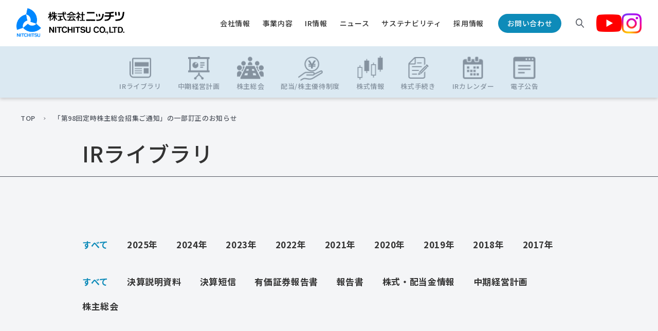

--- FILE ---
content_type: text/html; charset=UTF-8
request_url: https://www.nitchitsu.co.jp/ir-news-post/%E7%AC%AC98%E5%9B%9E%E5%AE%9A%E6%99%82%E6%A0%AA%E4%B8%BB%E7%B7%8F%E4%BC%9A%E6%B1%BA%E8%AD%B0%E3%81%94%E9%80%9A%E7%9F%A5-2/
body_size: 12364
content:



<!DOCTYPE html>
<html lang="ja">
  <head>
    <!-- Google tag (gtag.js) -->
    <script async src="https://www.googletagmanager.com/gtag/js?id=G-2RR0763Z2E"></script>
    <script>
      window.dataLayer = window.dataLayer || [];
      function gtag(){dataLayer.push(arguments);}
      gtag('js', new Date());

      gtag('config', 'G-2RR0763Z2E');
    </script>
    
    <meta charset="utf-8">
    <meta id="viewport" name="viewport" content="width=device-width">

              <meta name=”robots” content=”noindex”>
              
    <title>株式会社ニッチツ</title>
    <meta name='robots' content='max-image-preview:large' />
<link rel='dns-prefetch' href='//use.fontawesome.com' />
<script type="text/javascript">
window._wpemojiSettings = {"baseUrl":"https:\/\/s.w.org\/images\/core\/emoji\/14.0.0\/72x72\/","ext":".png","svgUrl":"https:\/\/s.w.org\/images\/core\/emoji\/14.0.0\/svg\/","svgExt":".svg","source":{"concatemoji":"https:\/\/www.nitchitsu.co.jp\/wp-includes\/js\/wp-emoji-release.min.js?ver=6.3.7"}};
/*! This file is auto-generated */
!function(i,n){var o,s,e;function c(e){try{var t={supportTests:e,timestamp:(new Date).valueOf()};sessionStorage.setItem(o,JSON.stringify(t))}catch(e){}}function p(e,t,n){e.clearRect(0,0,e.canvas.width,e.canvas.height),e.fillText(t,0,0);var t=new Uint32Array(e.getImageData(0,0,e.canvas.width,e.canvas.height).data),r=(e.clearRect(0,0,e.canvas.width,e.canvas.height),e.fillText(n,0,0),new Uint32Array(e.getImageData(0,0,e.canvas.width,e.canvas.height).data));return t.every(function(e,t){return e===r[t]})}function u(e,t,n){switch(t){case"flag":return n(e,"\ud83c\udff3\ufe0f\u200d\u26a7\ufe0f","\ud83c\udff3\ufe0f\u200b\u26a7\ufe0f")?!1:!n(e,"\ud83c\uddfa\ud83c\uddf3","\ud83c\uddfa\u200b\ud83c\uddf3")&&!n(e,"\ud83c\udff4\udb40\udc67\udb40\udc62\udb40\udc65\udb40\udc6e\udb40\udc67\udb40\udc7f","\ud83c\udff4\u200b\udb40\udc67\u200b\udb40\udc62\u200b\udb40\udc65\u200b\udb40\udc6e\u200b\udb40\udc67\u200b\udb40\udc7f");case"emoji":return!n(e,"\ud83e\udef1\ud83c\udffb\u200d\ud83e\udef2\ud83c\udfff","\ud83e\udef1\ud83c\udffb\u200b\ud83e\udef2\ud83c\udfff")}return!1}function f(e,t,n){var r="undefined"!=typeof WorkerGlobalScope&&self instanceof WorkerGlobalScope?new OffscreenCanvas(300,150):i.createElement("canvas"),a=r.getContext("2d",{willReadFrequently:!0}),o=(a.textBaseline="top",a.font="600 32px Arial",{});return e.forEach(function(e){o[e]=t(a,e,n)}),o}function t(e){var t=i.createElement("script");t.src=e,t.defer=!0,i.head.appendChild(t)}"undefined"!=typeof Promise&&(o="wpEmojiSettingsSupports",s=["flag","emoji"],n.supports={everything:!0,everythingExceptFlag:!0},e=new Promise(function(e){i.addEventListener("DOMContentLoaded",e,{once:!0})}),new Promise(function(t){var n=function(){try{var e=JSON.parse(sessionStorage.getItem(o));if("object"==typeof e&&"number"==typeof e.timestamp&&(new Date).valueOf()<e.timestamp+604800&&"object"==typeof e.supportTests)return e.supportTests}catch(e){}return null}();if(!n){if("undefined"!=typeof Worker&&"undefined"!=typeof OffscreenCanvas&&"undefined"!=typeof URL&&URL.createObjectURL&&"undefined"!=typeof Blob)try{var e="postMessage("+f.toString()+"("+[JSON.stringify(s),u.toString(),p.toString()].join(",")+"));",r=new Blob([e],{type:"text/javascript"}),a=new Worker(URL.createObjectURL(r),{name:"wpTestEmojiSupports"});return void(a.onmessage=function(e){c(n=e.data),a.terminate(),t(n)})}catch(e){}c(n=f(s,u,p))}t(n)}).then(function(e){for(var t in e)n.supports[t]=e[t],n.supports.everything=n.supports.everything&&n.supports[t],"flag"!==t&&(n.supports.everythingExceptFlag=n.supports.everythingExceptFlag&&n.supports[t]);n.supports.everythingExceptFlag=n.supports.everythingExceptFlag&&!n.supports.flag,n.DOMReady=!1,n.readyCallback=function(){n.DOMReady=!0}}).then(function(){return e}).then(function(){var e;n.supports.everything||(n.readyCallback(),(e=n.source||{}).concatemoji?t(e.concatemoji):e.wpemoji&&e.twemoji&&(t(e.twemoji),t(e.wpemoji)))}))}((window,document),window._wpemojiSettings);
</script>
<style type="text/css">
img.wp-smiley,
img.emoji {
	display: inline !important;
	border: none !important;
	box-shadow: none !important;
	height: 1em !important;
	width: 1em !important;
	margin: 0 0.07em !important;
	vertical-align: -0.1em !important;
	background: none !important;
	padding: 0 !important;
}
</style>
	<link rel='stylesheet' id='sbi_styles-css' href='https://www.nitchitsu.co.jp/wp-content/plugins/instagram-feed/css/sbi-styles.min.css?ver=6.6.1' type='text/css' media='all' />
<link rel='stylesheet' id='wp-block-library-css' href='https://www.nitchitsu.co.jp/wp-includes/css/dist/block-library/style.min.css?ver=6.3.7' type='text/css' media='all' />
<style id='classic-theme-styles-inline-css' type='text/css'>
/*! This file is auto-generated */
.wp-block-button__link{color:#fff;background-color:#32373c;border-radius:9999px;box-shadow:none;text-decoration:none;padding:calc(.667em + 2px) calc(1.333em + 2px);font-size:1.125em}.wp-block-file__button{background:#32373c;color:#fff;text-decoration:none}
</style>
<style id='global-styles-inline-css' type='text/css'>
body{--wp--preset--color--black: #000000;--wp--preset--color--cyan-bluish-gray: #abb8c3;--wp--preset--color--white: #ffffff;--wp--preset--color--pale-pink: #f78da7;--wp--preset--color--vivid-red: #cf2e2e;--wp--preset--color--luminous-vivid-orange: #ff6900;--wp--preset--color--luminous-vivid-amber: #fcb900;--wp--preset--color--light-green-cyan: #7bdcb5;--wp--preset--color--vivid-green-cyan: #00d084;--wp--preset--color--pale-cyan-blue: #8ed1fc;--wp--preset--color--vivid-cyan-blue: #0693e3;--wp--preset--color--vivid-purple: #9b51e0;--wp--preset--gradient--vivid-cyan-blue-to-vivid-purple: linear-gradient(135deg,rgba(6,147,227,1) 0%,rgb(155,81,224) 100%);--wp--preset--gradient--light-green-cyan-to-vivid-green-cyan: linear-gradient(135deg,rgb(122,220,180) 0%,rgb(0,208,130) 100%);--wp--preset--gradient--luminous-vivid-amber-to-luminous-vivid-orange: linear-gradient(135deg,rgba(252,185,0,1) 0%,rgba(255,105,0,1) 100%);--wp--preset--gradient--luminous-vivid-orange-to-vivid-red: linear-gradient(135deg,rgba(255,105,0,1) 0%,rgb(207,46,46) 100%);--wp--preset--gradient--very-light-gray-to-cyan-bluish-gray: linear-gradient(135deg,rgb(238,238,238) 0%,rgb(169,184,195) 100%);--wp--preset--gradient--cool-to-warm-spectrum: linear-gradient(135deg,rgb(74,234,220) 0%,rgb(151,120,209) 20%,rgb(207,42,186) 40%,rgb(238,44,130) 60%,rgb(251,105,98) 80%,rgb(254,248,76) 100%);--wp--preset--gradient--blush-light-purple: linear-gradient(135deg,rgb(255,206,236) 0%,rgb(152,150,240) 100%);--wp--preset--gradient--blush-bordeaux: linear-gradient(135deg,rgb(254,205,165) 0%,rgb(254,45,45) 50%,rgb(107,0,62) 100%);--wp--preset--gradient--luminous-dusk: linear-gradient(135deg,rgb(255,203,112) 0%,rgb(199,81,192) 50%,rgb(65,88,208) 100%);--wp--preset--gradient--pale-ocean: linear-gradient(135deg,rgb(255,245,203) 0%,rgb(182,227,212) 50%,rgb(51,167,181) 100%);--wp--preset--gradient--electric-grass: linear-gradient(135deg,rgb(202,248,128) 0%,rgb(113,206,126) 100%);--wp--preset--gradient--midnight: linear-gradient(135deg,rgb(2,3,129) 0%,rgb(40,116,252) 100%);--wp--preset--font-size--small: 13px;--wp--preset--font-size--medium: 20px;--wp--preset--font-size--large: 36px;--wp--preset--font-size--x-large: 42px;--wp--preset--spacing--20: 0.44rem;--wp--preset--spacing--30: 0.67rem;--wp--preset--spacing--40: 1rem;--wp--preset--spacing--50: 1.5rem;--wp--preset--spacing--60: 2.25rem;--wp--preset--spacing--70: 3.38rem;--wp--preset--spacing--80: 5.06rem;--wp--preset--shadow--natural: 6px 6px 9px rgba(0, 0, 0, 0.2);--wp--preset--shadow--deep: 12px 12px 50px rgba(0, 0, 0, 0.4);--wp--preset--shadow--sharp: 6px 6px 0px rgba(0, 0, 0, 0.2);--wp--preset--shadow--outlined: 6px 6px 0px -3px rgba(255, 255, 255, 1), 6px 6px rgba(0, 0, 0, 1);--wp--preset--shadow--crisp: 6px 6px 0px rgba(0, 0, 0, 1);}:where(.is-layout-flex){gap: 0.5em;}:where(.is-layout-grid){gap: 0.5em;}body .is-layout-flow > .alignleft{float: left;margin-inline-start: 0;margin-inline-end: 2em;}body .is-layout-flow > .alignright{float: right;margin-inline-start: 2em;margin-inline-end: 0;}body .is-layout-flow > .aligncenter{margin-left: auto !important;margin-right: auto !important;}body .is-layout-constrained > .alignleft{float: left;margin-inline-start: 0;margin-inline-end: 2em;}body .is-layout-constrained > .alignright{float: right;margin-inline-start: 2em;margin-inline-end: 0;}body .is-layout-constrained > .aligncenter{margin-left: auto !important;margin-right: auto !important;}body .is-layout-constrained > :where(:not(.alignleft):not(.alignright):not(.alignfull)){max-width: var(--wp--style--global--content-size);margin-left: auto !important;margin-right: auto !important;}body .is-layout-constrained > .alignwide{max-width: var(--wp--style--global--wide-size);}body .is-layout-flex{display: flex;}body .is-layout-flex{flex-wrap: wrap;align-items: center;}body .is-layout-flex > *{margin: 0;}body .is-layout-grid{display: grid;}body .is-layout-grid > *{margin: 0;}:where(.wp-block-columns.is-layout-flex){gap: 2em;}:where(.wp-block-columns.is-layout-grid){gap: 2em;}:where(.wp-block-post-template.is-layout-flex){gap: 1.25em;}:where(.wp-block-post-template.is-layout-grid){gap: 1.25em;}.has-black-color{color: var(--wp--preset--color--black) !important;}.has-cyan-bluish-gray-color{color: var(--wp--preset--color--cyan-bluish-gray) !important;}.has-white-color{color: var(--wp--preset--color--white) !important;}.has-pale-pink-color{color: var(--wp--preset--color--pale-pink) !important;}.has-vivid-red-color{color: var(--wp--preset--color--vivid-red) !important;}.has-luminous-vivid-orange-color{color: var(--wp--preset--color--luminous-vivid-orange) !important;}.has-luminous-vivid-amber-color{color: var(--wp--preset--color--luminous-vivid-amber) !important;}.has-light-green-cyan-color{color: var(--wp--preset--color--light-green-cyan) !important;}.has-vivid-green-cyan-color{color: var(--wp--preset--color--vivid-green-cyan) !important;}.has-pale-cyan-blue-color{color: var(--wp--preset--color--pale-cyan-blue) !important;}.has-vivid-cyan-blue-color{color: var(--wp--preset--color--vivid-cyan-blue) !important;}.has-vivid-purple-color{color: var(--wp--preset--color--vivid-purple) !important;}.has-black-background-color{background-color: var(--wp--preset--color--black) !important;}.has-cyan-bluish-gray-background-color{background-color: var(--wp--preset--color--cyan-bluish-gray) !important;}.has-white-background-color{background-color: var(--wp--preset--color--white) !important;}.has-pale-pink-background-color{background-color: var(--wp--preset--color--pale-pink) !important;}.has-vivid-red-background-color{background-color: var(--wp--preset--color--vivid-red) !important;}.has-luminous-vivid-orange-background-color{background-color: var(--wp--preset--color--luminous-vivid-orange) !important;}.has-luminous-vivid-amber-background-color{background-color: var(--wp--preset--color--luminous-vivid-amber) !important;}.has-light-green-cyan-background-color{background-color: var(--wp--preset--color--light-green-cyan) !important;}.has-vivid-green-cyan-background-color{background-color: var(--wp--preset--color--vivid-green-cyan) !important;}.has-pale-cyan-blue-background-color{background-color: var(--wp--preset--color--pale-cyan-blue) !important;}.has-vivid-cyan-blue-background-color{background-color: var(--wp--preset--color--vivid-cyan-blue) !important;}.has-vivid-purple-background-color{background-color: var(--wp--preset--color--vivid-purple) !important;}.has-black-border-color{border-color: var(--wp--preset--color--black) !important;}.has-cyan-bluish-gray-border-color{border-color: var(--wp--preset--color--cyan-bluish-gray) !important;}.has-white-border-color{border-color: var(--wp--preset--color--white) !important;}.has-pale-pink-border-color{border-color: var(--wp--preset--color--pale-pink) !important;}.has-vivid-red-border-color{border-color: var(--wp--preset--color--vivid-red) !important;}.has-luminous-vivid-orange-border-color{border-color: var(--wp--preset--color--luminous-vivid-orange) !important;}.has-luminous-vivid-amber-border-color{border-color: var(--wp--preset--color--luminous-vivid-amber) !important;}.has-light-green-cyan-border-color{border-color: var(--wp--preset--color--light-green-cyan) !important;}.has-vivid-green-cyan-border-color{border-color: var(--wp--preset--color--vivid-green-cyan) !important;}.has-pale-cyan-blue-border-color{border-color: var(--wp--preset--color--pale-cyan-blue) !important;}.has-vivid-cyan-blue-border-color{border-color: var(--wp--preset--color--vivid-cyan-blue) !important;}.has-vivid-purple-border-color{border-color: var(--wp--preset--color--vivid-purple) !important;}.has-vivid-cyan-blue-to-vivid-purple-gradient-background{background: var(--wp--preset--gradient--vivid-cyan-blue-to-vivid-purple) !important;}.has-light-green-cyan-to-vivid-green-cyan-gradient-background{background: var(--wp--preset--gradient--light-green-cyan-to-vivid-green-cyan) !important;}.has-luminous-vivid-amber-to-luminous-vivid-orange-gradient-background{background: var(--wp--preset--gradient--luminous-vivid-amber-to-luminous-vivid-orange) !important;}.has-luminous-vivid-orange-to-vivid-red-gradient-background{background: var(--wp--preset--gradient--luminous-vivid-orange-to-vivid-red) !important;}.has-very-light-gray-to-cyan-bluish-gray-gradient-background{background: var(--wp--preset--gradient--very-light-gray-to-cyan-bluish-gray) !important;}.has-cool-to-warm-spectrum-gradient-background{background: var(--wp--preset--gradient--cool-to-warm-spectrum) !important;}.has-blush-light-purple-gradient-background{background: var(--wp--preset--gradient--blush-light-purple) !important;}.has-blush-bordeaux-gradient-background{background: var(--wp--preset--gradient--blush-bordeaux) !important;}.has-luminous-dusk-gradient-background{background: var(--wp--preset--gradient--luminous-dusk) !important;}.has-pale-ocean-gradient-background{background: var(--wp--preset--gradient--pale-ocean) !important;}.has-electric-grass-gradient-background{background: var(--wp--preset--gradient--electric-grass) !important;}.has-midnight-gradient-background{background: var(--wp--preset--gradient--midnight) !important;}.has-small-font-size{font-size: var(--wp--preset--font-size--small) !important;}.has-medium-font-size{font-size: var(--wp--preset--font-size--medium) !important;}.has-large-font-size{font-size: var(--wp--preset--font-size--large) !important;}.has-x-large-font-size{font-size: var(--wp--preset--font-size--x-large) !important;}
.wp-block-navigation a:where(:not(.wp-element-button)){color: inherit;}
:where(.wp-block-post-template.is-layout-flex){gap: 1.25em;}:where(.wp-block-post-template.is-layout-grid){gap: 1.25em;}
:where(.wp-block-columns.is-layout-flex){gap: 2em;}:where(.wp-block-columns.is-layout-grid){gap: 2em;}
.wp-block-pullquote{font-size: 1.5em;line-height: 1.6;}
</style>
<link rel='stylesheet' id='fontawesome-css' href='https://use.fontawesome.com/releases/v5.8.2/css/all.css?ver=5.8.2' type='text/css' media='all' />
<link rel='stylesheet' id='my-css' href='https://www.nitchitsu.co.jp/wp-content/themes/nitchitsu/css/style.css?time=1768874324&#038;ver=1.0.0' type='text/css' media='all' />
<link rel='stylesheet' id='my2-css' href='https://www.nitchitsu.co.jp/wp-content/themes/nitchitsu/css/style-sp.css?time=1768874324&#038;ver=1.0.0' type='text/css' media='all' />
<link rel='stylesheet' id='my3-css' href='https://www.nitchitsu.co.jp/wp-content/themes/nitchitsu/css/scroll-hint.css?ver=1.0.0' type='text/css' media='all' />
<script type='text/javascript' src='https://www.nitchitsu.co.jp/wp-includes/js/jquery/jquery.min.js?ver=3.7.0' id='jquery-core-js'></script>
<script type='text/javascript' src='https://www.nitchitsu.co.jp/wp-includes/js/jquery/jquery-migrate.min.js?ver=3.4.1' id='jquery-migrate-js'></script>
<link rel="https://api.w.org/" href="https://www.nitchitsu.co.jp/wp-json/" /><link rel="alternate" type="application/json" href="https://www.nitchitsu.co.jp/wp-json/wp/v2/ir-news-post/733" /><link rel="EditURI" type="application/rsd+xml" title="RSD" href="https://www.nitchitsu.co.jp/xmlrpc.php?rsd" />
<meta name="generator" content="WordPress 6.3.7" />
<link rel="canonical" href="https://www.nitchitsu.co.jp/ir-news-post/%e7%ac%ac98%e5%9b%9e%e5%ae%9a%e6%99%82%e6%a0%aa%e4%b8%bb%e7%b7%8f%e4%bc%9a%e6%b1%ba%e8%ad%b0%e3%81%94%e9%80%9a%e7%9f%a5-2/" />
<link rel='shortlink' href='https://www.nitchitsu.co.jp/?p=733' />
<link rel="alternate" type="application/json+oembed" href="https://www.nitchitsu.co.jp/wp-json/oembed/1.0/embed?url=https%3A%2F%2Fwww.nitchitsu.co.jp%2Fir-news-post%2F%25e7%25ac%25ac98%25e5%259b%259e%25e5%25ae%259a%25e6%2599%2582%25e6%25a0%25aa%25e4%25b8%25bb%25e7%25b7%258f%25e4%25bc%259a%25e6%25b1%25ba%25e8%25ad%25b0%25e3%2581%2594%25e9%2580%259a%25e7%259f%25a5-2%2F" />
<link rel="alternate" type="text/xml+oembed" href="https://www.nitchitsu.co.jp/wp-json/oembed/1.0/embed?url=https%3A%2F%2Fwww.nitchitsu.co.jp%2Fir-news-post%2F%25e7%25ac%25ac98%25e5%259b%259e%25e5%25ae%259a%25e6%2599%2582%25e6%25a0%25aa%25e4%25b8%25bb%25e7%25b7%258f%25e4%25bc%259a%25e6%25b1%25ba%25e8%25ad%25b0%25e3%2581%2594%25e9%2580%259a%25e7%259f%25a5-2%2F&#038;format=xml" />
<link rel="icon" href="https://www.nitchitsu.co.jp/wp-content/files_mf/cropped-favicon-32x32.png" sizes="32x32" />
<link rel="icon" href="https://www.nitchitsu.co.jp/wp-content/files_mf/cropped-favicon-192x192.png" sizes="192x192" />
<link rel="apple-touch-icon" href="https://www.nitchitsu.co.jp/wp-content/files_mf/cropped-favicon-180x180.png" />
<meta name="msapplication-TileImage" content="https://www.nitchitsu.co.jp/wp-content/files_mf/cropped-favicon-270x270.png" />
  </head>
  <body class="library_body">
    
<header>
  <div class="header_container">
    <div class="header_flex">
      <div class="header_left">
        <a href="https://www.nitchitsu.co.jp/" class="header_logo common_hover_opa">
                      <p><img src="https://www.nitchitsu.co.jp/wp-content/themes/nitchitsu/img/common/header_logo.png" alt=""></p>
                  </a><!--header_logo-->
      </div><!--header_left-->

      <div class="header_right">
        <ul>
          <li class="has_child">
            <span class="parent_link">会社情報</span>
            <div class="child_menu child_menu01">
              <nav class="child_link_list">
                <a href="https://www.nitchitsu.co.jp/message" class="child_link ">
                  <div class="icon">
                    <img src="https://www.nitchitsu.co.jp/wp-content/themes/nitchitsu/img/company/company_message_icon_off.png" alt="トップメッセージ" class="message_icon off">
                    <img src="https://www.nitchitsu.co.jp/wp-content/themes/nitchitsu/img/company/company_message_icon_on.png" alt="トップメッセージ" class="message_icon on">
                  </div><!--icon-->
                  <p>トップメッセージ</p>
                </a>
                <a href="https://www.nitchitsu.co.jp/outline" class="child_link ">
                  <div class="icon">
                    <img src="https://www.nitchitsu.co.jp/wp-content/themes/nitchitsu/img/company/company_outline_icon_off.png" alt="会社概要" class="outline_icon off">
                    <img src="https://www.nitchitsu.co.jp/wp-content/themes/nitchitsu/img/company/company_outline_icon_on.png" alt="会社概要" class="outline_icon on">
                  </div><!--icon-->
                  <p>会社概要</p>
                </a>
                <a href="https://www.nitchitsu.co.jp/history" class="child_link ">
                  <div class="icon">
                    <img src="https://www.nitchitsu.co.jp/wp-content/themes/nitchitsu/img/company/company_history_icon_off.png" alt="企業沿革" class="history_icon off">
                    <img src="https://www.nitchitsu.co.jp/wp-content/themes/nitchitsu/img/company/company_history_icon_on.png" alt="企業沿革" class="history_icon on">
                  </div><!--icon-->
                  <p>企業沿革</p>
                </a>
                <a href="https://www.nitchitsu.co.jp/office" class="child_link ">
                  <div class="icon">
                    <img src="https://www.nitchitsu.co.jp/wp-content/themes/nitchitsu/img/company/company_office_icon_off.png" alt="事業所紹介" class="office_icon off">
                    <img src="https://www.nitchitsu.co.jp/wp-content/themes/nitchitsu/img/company/company_office_icon_on.png" alt="事業所紹介" class="office_icon on">
                  </div><!--icon-->
                  <p>事業所紹介</p>
                </a>
                
                
              </nav>
            </div><!--child_menu-->
          </li>
          <li class="has_child">
            <span class="parent_link">事業内容</span>
            <div class="child_menu child_menu02">
              <nav class="child_link_list">
                <a href="https://www.nitchitsu.co.jp/machine" class="child_link ">
                  <div class="icon">
                    <img src="https://www.nitchitsu.co.jp/wp-content/themes/nitchitsu/img/business/business_machine_icon_off.png" alt="機械関連事業" class="machine_icon off">
                    <img src="https://www.nitchitsu.co.jp/wp-content/themes/nitchitsu/img/business/business_machine_icon_on.png" alt="機械関連事業" class="machine_icon on">
                  </div><!--icon-->
                  <p>機械関連事業</p>
                </a>
                <a href="https://www.nitchitsu.co.jp/resource" class="child_link ">
                  <div class="icon">
                    <img src="https://www.nitchitsu.co.jp/wp-content/themes/nitchitsu/img/business/business_resource_icon_off.png" alt="資源関連事業" class="resource_icon off">
                    <img src="https://www.nitchitsu.co.jp/wp-content/themes/nitchitsu/img/business/business_resource_icon_on.png" alt="資源関連事業" class="resource_icon on">
                  </div><!--icon-->
                  <p>資源関連事業</p>
                </a>
                <a href="https://www.nitchitsu.co.jp/estate" class="child_link ">
                  <div class="icon">
                    <img src="https://www.nitchitsu.co.jp/wp-content/themes/nitchitsu/img/business/business_estate_icon_off.png" alt="不動産関連事業" class="estate_icon off">
                    <img src="https://www.nitchitsu.co.jp/wp-content/themes/nitchitsu/img/business/business_estate_icon_on.png" alt="不動産関連事業" class="estate_icon on">
                  </div><!--icon-->
                  <p>不動産関連事業</p>
                </a>
                <a href="https://www.nitchitsu.co.jp/material" class="child_link ">
                  <div class="icon">
                    <img src="https://www.nitchitsu.co.jp/wp-content/themes/nitchitsu/img/business/business_material_icon_off_02.png" alt="素材関連事業" class="material_icon off">
                    <img src="https://www.nitchitsu.co.jp/wp-content/themes/nitchitsu/img/business/business_material_icon_on_02.png" alt="素材関連事業" class="material_icon on">
                  </div><!--icon-->
                  <p>素材関連事業</p>
                </a>
                                
              </nav>
            </div><!--child_menu-->
          </li>
          <li class="has_child">
            <span class="parent_link">IR情報</span>
            <div class="child_menu">
              <nav class="child_link_list">
                <a href="https://www.nitchitsu.co.jp/ir/ir_news/" class="child_link ">
                  <div class="icon">
                    <img src="https://www.nitchitsu.co.jp/wp-content/themes/nitchitsu/img/ir/ir_news_icon_off.png" alt="IRニュース/ライブラリ" class="news_icon off">
                    <img src="https://www.nitchitsu.co.jp/wp-content/themes/nitchitsu/img/ir/ir_news_icon_on.png" alt="IRニュース/ライブラリ" class="news_icon on">
                  </div><!--icon-->
                  <p>IRライブラリ</p>
                </a>
                <a href="https://www.nitchitsu.co.jp/ir/plan/" class="child_link ">
                  <div class="icon">
                    <img src="https://www.nitchitsu.co.jp/wp-content/themes/nitchitsu/img/ir/ir_manage_icon_off.png" alt="IRニュース/ライブラリ" class="manage_icon off">
                    <img src="https://www.nitchitsu.co.jp/wp-content/themes/nitchitsu/img/ir/ir_manage_icon_on.png" alt="IRニュース/ライブラリ" class="manage_icon on">
                  </div><!--icon-->
                  <p>中期経営計画</p>
                </a>
                <a href="https://www.nitchitsu.co.jp/ir/kabunushisoukai/" class="child_link ">
                  <div class="icon">
                    <img src="https://www.nitchitsu.co.jp/wp-content/themes/nitchitsu/img/ir/ir_meeting_icon_off.png" alt="株主総会" class="meeting_icon off">
                    <img src="https://www.nitchitsu.co.jp/wp-content/themes/nitchitsu/img/ir/ir_meeting_icon_on.png" alt="株主総会" class="meeting_icon on">
                  </div><!--icon-->
                  <p>株主総会</p>
                </a>
                <a href="https://www.nitchitsu.co.jp/ir/stockholder/" class="child_link ">
                  <div class="icon">
                    <img src="https://www.nitchitsu.co.jp/wp-content/themes/nitchitsu/img/ir/ir_stockholder_icon_off.png" alt="配当/株主優待制度" class="stockholder_icon off">
                    <img src="https://www.nitchitsu.co.jp/wp-content/themes/nitchitsu/img/ir/ir_stockholder_icon_on.png" alt="配当/株主優待制度" class="stockholder_icon on">
                  </div><!--icon-->
                  <p>配当/株主優待制度</p>
                </a>
                <a href="https://www.nitchitsu.co.jp/ir/stock_information/" class="child_link ">
                  <div class="icon">
                    <img src="https://www.nitchitsu.co.jp/wp-content/themes/nitchitsu/img/ir/ir_stock_icon_off.png" alt="株式情報" class="stock_icon off">
                    <img src="https://www.nitchitsu.co.jp/wp-content/themes/nitchitsu/img/ir/ir_stock_icon_on.png" alt="株式情報" class="stock_icon on">
                  </div><!--icon-->
                  <p>株式情報</p>
                </a>
                <a href="https://www.nitchitsu.co.jp/ir/flow/" class="child_link ">
                  <div class="icon">
                    <img src="https://www.nitchitsu.co.jp/wp-content/themes/nitchitsu/img/ir/ir_flow_icon_off.png" alt="株式手続き" class="flow_icon off">
                    <img src="https://www.nitchitsu.co.jp/wp-content/themes/nitchitsu/img/ir/ir_flow_icon_on.png" alt="株式手続き" class="flow_icon on">
                  </div><!--icon-->
                  <p>株式手続き</p>
                </a>
                <a href="https://www.nitchitsu.co.jp/ir/calendar/" class="child_link ">
                  <div class="icon">
                    <img src="https://www.nitchitsu.co.jp/wp-content/themes/nitchitsu/img/ir/ir_calendar_icon_off.png" alt="IRカレンダー" class="calendar_icon off">
                    <img src="https://www.nitchitsu.co.jp/wp-content/themes/nitchitsu/img/ir/ir_calendar_icon_on.png" alt="IRカレンダー" class="calendar_icon on">
                  </div><!--icon-->
                  <p>IRカレンダー</p>
                </a>
                <a href="https://www.nitchitsu.co.jp/ir/electronic/" class="child_link ">
                  <div class="icon">
                    <img src="https://www.nitchitsu.co.jp/wp-content/themes/nitchitsu/img/ir/ir_ad_icon_off.png" alt="電子公告" class="ad_icon off">
                    <img src="https://www.nitchitsu.co.jp/wp-content/themes/nitchitsu/img/ir/ir_ad_icon_on.png" alt="電子公告" class="ad_icon on">
                  </div><!--icon-->
                  <p>電子公告</p>
                </a>
                              </nav>
            </div><!--child_menu-->
          </li>
          <li>
            <a href="https://www.nitchitsu.co.jp/news" class="parent_link common_hover_opa">ニュース</a>
          </li>
          <li>
            <a href="https://www.nitchitsu.co.jp/sustainability" class="parent_link common_hover_opa">サステナビリティ</a>
          </li>
          <li>
            <a href="https://www.nitchitsu.co.jp/recruit" class="parent_link common_hover_opa">採用情報</a>
          </li>
        </ul>
        <a href="https://www.nitchitsu.co.jp/contact" class="contect_link common_hover_opa">お問い合わせ</a>

        <div class="search_open">
          <img src="https://www.nitchitsu.co.jp/wp-content/themes/nitchitsu/img/common/icon_search_gray.png" alt="">
        </div>

        <div class="sns_list pc_only">
          <a href="https://www.youtube.com/@NITCHITSU.CO..LTD." target="_blank" class="sns_link youtube common_hover_opa">
            <img src="https://www.nitchitsu.co.jp/wp-content/themes/nitchitsu/img/common/icon_youtube.png" alt="Youtube">
          </a>
          <a href="https://www.instagram.com/nitchitsu/" target="_blank" class="sns_link insta common_hover_opa">
            <img src="https://www.nitchitsu.co.jp/wp-content/themes/nitchitsu/img/common/icon_insta.png" alt="Instagram">
          </a>
        </div><!--sns_list-->

        <div class="drawer_menu_block sp_only ">
          <div class="bar bar1"></div>
          <div class="bar bar2"></div>
          <div class="bar bar3"></div>
        </div><!--drawer-menu-bar-->
      </div><!--header_right-->

    </div><!--header_flex-->
  </div><!--header_container-->
</header>

<div id="drawer_menu_bg" class="drawer_menu_bg sp_only "></div>

<div id="drawer_menu" class="drawer_menu sp_only ">
  <div class="frame">
    <ul class="parent_ul">
      <li class="parent_li">
        <span class="parent_link child_menu_open">会社情報</span>
        <ul class="child_ul">
          <li><a href="https://www.nitchitsu.co.jp/message" class="child_link">トップメッセージ</a></li>
          <li><a href="https://www.nitchitsu.co.jp/outline" class="child_link">会社概要</a></li>
          <li><a href="https://www.nitchitsu.co.jp/history" class="child_link">企業沿革</a></li>
          <li><a href="https://www.nitchitsu.co.jp/office" class="child_link">事業所紹介</a></li>
          
        </ul>
      </li><!--parent_li-->
      <li class="parent_li">
        <span class="parent_link child_menu_open">事業内容</span>
        <ul class="child_ul">
          <li><a href="https://www.nitchitsu.co.jp/machine" class="child_link">機械関連事業</a></li>
          <li><a href="https://www.nitchitsu.co.jp/resource" class="child_link">資源関連事業</a></li>
          <li><a href="https://www.nitchitsu.co.jp/estate" class="child_link">不動産関連事業</a></li>
          <li><a href="https://www.nitchitsu.co.jp/material" class="child_link">素材関連事業</a></li>
                  </ul>
      </li><!--parent_li-->
      <li class="parent_li">
        <span class="parent_link child_menu_open">IR情報</span>
        <ul class="child_ul">
          <li><a href="https://www.nitchitsu.co.jp/ir/ir_news" class="child_link">IRライブラリ</a></li>
          <li><a href="https://www.nitchitsu.co.jp/ir/plan/" class="child_link">中期経営計画</a></li>
          <li><a href="https://www.nitchitsu.co.jp/ir/kabunushisoukai/" class="child_link">株主総会</a></li>
          <li><a href="https://www.nitchitsu.co.jp/ir/stockholder/" class="child_link">配当/株主優待制度</a></li>
          <li><a href="https://www.nitchitsu.co.jp/ir/stock_information/" class="child_link">株式情報</a></li>
          <li><a href="https://www.nitchitsu.co.jp/ir/flow/" class="child_link">株式手続き</a></li>
          <li><a href="https://www.nitchitsu.co.jp/ir/calendar/" class="child_link">IRカレンダー</a></li>
          <li><a href="https://www.nitchitsu.co.jp/ir/electronic/" class="child_link">電子公告</a></li>
        </ul>
      </li><!--parent_li-->
      <li class="parent_li">
        <a href="https://www.nitchitsu.co.jp/news" class="parent_link">ニュース</a>
        <!-- <span class="parent_link child_menu_open">ニュース</span> -->
        <!-- <ul class="child_ul">
          <li><a href="https://www.nitchitsu.co.jp/news/?news_category=news-ir" class="child_link">IR</a></li>
          <li><a href="https://www.nitchitsu.co.jp/news/?news_category=news-release" class="child_link">ニュースリリース</a></li>
        </ul> -->
      </li><!--parent_li-->
      <li class="parent_li">
        <a href="https://www.nitchitsu.co.jp/sustainability" class="parent_link">サステナビリティ</a>
      </li><!--parent_li-->
      <li class="parent_li">
        <a href="https://www.nitchitsu.co.jp/recruit" class="parent_link">採用情報</a>
      </li><!--parent_li-->
    </ul><!--parent_ul-->

    <div class="link_flex">
      <div class="link search_open">ワード検索</div>
      <a href="https://www.nitchitsu.co.jp/contact" class="link">お問い合わせ</a>
    </div><!--link_flex-->


    <div class="link_list">
      <p><a href="https://www.nitchitsu.co.jp/privacy">プライバシーポリシー</a></p>
      <p><a href="https://www.nitchitsu.co.jp/">ご利用条件</a></p>
    </div><!--link_list-->
  </div><!--frame-->
</div><!--drawer_menu-->


<div id="search_pop" class="search_pop ">
  <div class="search_container">
    <form action="https://www.nitchitsu.co.jp/search-result" method="GET">
      <div class="search_flex">
        <input type="text" name="keyword" class="keyword" placeholder="キーワードを入力してください" value="">
        <button type="button" onclick="submit();" class="button">検索</button>
      </div>
    </form>
    <div class="search_close">
      閉じる
      <img src="https://www.nitchitsu.co.jp/wp-content/themes/nitchitsu/img/common/close_white.png" alt="">
    </div>
  </div><!--search_container-->
</div><!--search_pop-->
    <main class="page_main library_main">
      
<div class="common_submenu_frame">
  <div class="common_submenu first_open">
    <div class="submenu_frame">
      <nav>
        <a href="https://www.nitchitsu.co.jp/ir/ir_news/" class="link ">
          <div class="icon">
            <img src="https://www.nitchitsu.co.jp/wp-content/themes/nitchitsu/img/ir/ir_news_icon_off.png" alt="IRニュース/ライブラリ" class="news_icon off">
            <img src="https://www.nitchitsu.co.jp/wp-content/themes/nitchitsu/img/ir/ir_news_icon_on.png" alt="IRニュース/ライブラリ" class="news_icon on">
          </div><!--icon-->
          <p>IRライブラリ</p>
        </a>
        <a href="https://www.nitchitsu.co.jp/ir/plan/" class="link ">
          <div class="icon">
            <img src="https://www.nitchitsu.co.jp/wp-content/themes/nitchitsu/img/ir/ir_manage_icon_off.png" alt="IRニュース/ライブラリ" class="manage_icon off">
            <img src="https://www.nitchitsu.co.jp/wp-content/themes/nitchitsu/img/ir/ir_manage_icon_on.png" alt="IRニュース/ライブラリ" class="manage_icon on">
          </div><!--icon-->
          <p>中期経営計画</p>
        </a>
        <a href="https://www.nitchitsu.co.jp/ir/kabunushisoukai/" class="link ">
          <div class="icon">
            <img src="https://www.nitchitsu.co.jp/wp-content/themes/nitchitsu/img/ir/ir_meeting_icon_off.png" alt="株主総会" class="meeting_icon off">
            <img src="https://www.nitchitsu.co.jp/wp-content/themes/nitchitsu/img/ir/ir_meeting_icon_on.png" alt="株主総会" class="meeting_icon on">
          </div><!--icon-->
          <p>株主総会</p>
        </a>
        <a href="https://www.nitchitsu.co.jp/ir/stockholder/" class="link ">
          <div class="icon">
            <img src="https://www.nitchitsu.co.jp/wp-content/themes/nitchitsu/img/ir/ir_stockholder_icon_off.png" alt="配当/株主優待制度" class="stockholder_icon off">
            <img src="https://www.nitchitsu.co.jp/wp-content/themes/nitchitsu/img/ir/ir_stockholder_icon_on.png" alt="配当/株主優待制度" class="stockholder_icon on">
          </div><!--icon-->
          <p>配当/株主優待制度</p>
        </a>
        <a href="https://www.nitchitsu.co.jp/ir/stock_information/" class="link ">
          <div class="icon">
            <img src="https://www.nitchitsu.co.jp/wp-content/themes/nitchitsu/img/ir/ir_stock_icon_off.png" alt="株式情報" class="stock_icon off">
            <img src="https://www.nitchitsu.co.jp/wp-content/themes/nitchitsu/img/ir/ir_stock_icon_on.png" alt="株式情報" class="stock_icon on">
          </div><!--icon-->
          <p>株式情報</p>
        </a>
        <a href="https://www.nitchitsu.co.jp/ir/flow/" class="link ">
          <div class="icon">
            <img src="https://www.nitchitsu.co.jp/wp-content/themes/nitchitsu/img/ir/ir_flow_icon_off.png" alt="株式手続き" class="flow_icon off">
            <img src="https://www.nitchitsu.co.jp/wp-content/themes/nitchitsu/img/ir/ir_flow_icon_on.png" alt="株式手続き" class="flow_icon on">
          </div><!--icon-->
          <p>株式手続き</p>
        </a>
        <a href="https://www.nitchitsu.co.jp/ir/calendar/" class="link ">
          <div class="icon">
            <img src="https://www.nitchitsu.co.jp/wp-content/themes/nitchitsu/img/ir/ir_calendar_icon_off.png" alt="IRカレンダー" class="calendar_icon off">
            <img src="https://www.nitchitsu.co.jp/wp-content/themes/nitchitsu/img/ir/ir_calendar_icon_on.png" alt="IRカレンダー" class="calendar_icon on">
          </div><!--icon-->
          <p>IRカレンダー</p>
        </a>
        <a href="https://www.nitchitsu.co.jp/ir/electronic/" class="link ">
          <div class="icon">
            <img src="https://www.nitchitsu.co.jp/wp-content/themes/nitchitsu/img/ir/ir_ad_icon_off.png" alt="電子公告" class="ad_icon off">
            <img src="https://www.nitchitsu.co.jp/wp-content/themes/nitchitsu/img/ir/ir_ad_icon_on.png" alt="電子公告" class="ad_icon on">
          </div><!--icon-->
          <p>電子公告</p>
        </a>
              </nav>

      <div class="submenu_open sp_only hide">
        <div class="submenu_open_flex">
          そのほかのIR情報を見る
          <img src="https://www.nitchitsu.co.jp/wp-content/themes/nitchitsu/img/common/submenu_open.png" alt="">
        </div>
      </div><!--submenu_open-->

      <div class="submenu_close sp_only hide">
        <img src="https://www.nitchitsu.co.jp/wp-content/themes/nitchitsu/img/common/submenu_close.png" alt="">
      </div>
    </div><!--submenu_frame-->
  </div><!--common_submenu-->
</div><!--common_submenu_frame-->
      <div class="page_head_section">
        
<div class="bread_section">
  <div class="bread_container">
      <div class="flex">
      <a href="https://www.nitchitsu.co.jp/">TOP</a>
      <div class="arrow">
        <img src="https://www.nitchitsu.co.jp/wp-content/themes/nitchitsu/img/common/arrow_right_gray.png" alt="">
      </div><!--arrow-->
      <span class="text">「第98回定時株主総会招集ご通知」の一部訂正のお知らせ</span>
    </div><!--flex-->
    </div><!--bread_container-->
</div><!--bread_section-->
        <div class="title_area">
          <div class="container">
            <h1 class="page_title">IRライブラリ</h1>
          </div>
        </div>
      </div><!--page_head_section-->

            <div class="library_section library_section01">
        <div class="container">
          <ul class="list list01">
            <li><a href="https://www.nitchitsu.co.jp/ir/ir_news" class="active">すべて</a></li>
                                        <li><a href="https://www.nitchitsu.co.jp/ir/ir_news?ir_year=2025" class="">2025年</a></li>
                            <li><a href="https://www.nitchitsu.co.jp/ir/ir_news?ir_year=2024" class="">2024年</a></li>
                            <li><a href="https://www.nitchitsu.co.jp/ir/ir_news?ir_year=2023" class="">2023年</a></li>
                            <li><a href="https://www.nitchitsu.co.jp/ir/ir_news?ir_year=2022" class="">2022年</a></li>
                            <li><a href="https://www.nitchitsu.co.jp/ir/ir_news?ir_year=2021" class="">2021年</a></li>
                            <li><a href="https://www.nitchitsu.co.jp/ir/ir_news?ir_year=2020" class="">2020年</a></li>
                            <li><a href="https://www.nitchitsu.co.jp/ir/ir_news?ir_year=2019" class="">2019年</a></li>
                            <li><a href="https://www.nitchitsu.co.jp/ir/ir_news?ir_year=2018" class="">2018年</a></li>
                            <li><a href="https://www.nitchitsu.co.jp/ir/ir_news?ir_year=2017" class="">2017年</a></li>
                                    </ul>
                      <ul class="list list02">
              <li><a href="https://www.nitchitsu.co.jp/ir/ir_news" class="active">すべて</a></li>
                          <li><a href="https://www.nitchitsu.co.jp/ir/ir_news/?ir_news_category=ir_material" class="">決算説明資料</a></li>
                          <li><a href="https://www.nitchitsu.co.jp/ir/ir_news/?ir_news_category=ir_settlement" class="">決算短信</a></li>
                          <li><a href="https://www.nitchitsu.co.jp/ir/ir_news/?ir_news_category=ir_stock" class="">有価証券報告書</a></li>
                          <li><a href="https://www.nitchitsu.co.jp/ir/ir_news/?ir_news_category=ir_report" class="">報告書</a></li>
                          <li><a href="https://www.nitchitsu.co.jp/ir/ir_news/?ir_news_category=ir_dividend" class="">株式・配当金情報</a></li>
                          <li><a href="https://www.nitchitsu.co.jp/ir/ir_news/?ir_news_category=ir_plan" class="">中期経営計画</a></li>
                          <li><a href="https://www.nitchitsu.co.jp/ir/ir_news/?ir_news_category=ir_meeting" class="">株主総会</a></li>
            
            </ul>
          
                    <ul class="ir_news_list">
                                    <li>
              <a href="https://www.nitchitsu.co.jp/wp-content/files_mf/第101期半期報告書.pdf" target="_blank" class="common_hover_opa">
                <div class="info_flex">
                  <div class="date">2025.11.14</div>
                                      <div class="ir_category">有価証券報告書</div>
                  
                </div><!--info_flex-->
                <p class="ir_title">第101期 半期報告書</p>
              </a>
            </li>
                                    <li>
              <a href="https://www.nitchitsu.co.jp/wp-content/files_mf/第101期中間配当金のお知らせ.pdf" target="_blank" class="common_hover_opa">
                <div class="info_flex">
                  <div class="date">2025.11.13</div>
                                      <div class="ir_category">株式・配当金情報</div>
                  
                </div><!--info_flex-->
                <p class="ir_title">第101期 中間配当金のお知らせ</p>
              </a>
            </li>
                                    <li>
              <a href="https://www.nitchitsu.co.jp/wp-content/files_mf/2026年3月期第2四半期決算説明資料.pdf" target="_blank" class="common_hover_opa">
                <div class="info_flex">
                  <div class="date">2025.11.13</div>
                                      <div class="ir_category">決算説明資料</div>
                  
                </div><!--info_flex-->
                <p class="ir_title">「2026年３月期第２四半期（中間期）決算説明資料」を発表しました</p>
              </a>
            </li>
                                    <li>
              <a href="https://www.nitchitsu.co.jp/wp-content/files_mf/2026年3月期第2四半期（中間期）決算短信.pdf" target="_blank" class="common_hover_opa">
                <div class="info_flex">
                  <div class="date">2025.11.13</div>
                                      <div class="ir_category">決算短信</div>
                  
                </div><!--info_flex-->
                <p class="ir_title">「2026年３月期第２四半期（中間期）決算短信」を発表しました</p>
              </a>
            </li>
                                    <li>
              <a href="https://www.nitchitsu.co.jp/wp-content/files_mf/2026年3月期第1四半期決算短信.pdf" target="_blank" class="common_hover_opa">
                <div class="info_flex">
                  <div class="date">2025.08.08</div>
                                      <div class="ir_category">決算短信</div>
                  
                </div><!--info_flex-->
                <p class="ir_title">「2026年３月期第１四半期決算短信」を発表しました</p>
              </a>
            </li>
                                    <li>
              <a href="https://www.nitchitsu.co.jp/wp-content/files_mf/第100回定時株主総会_決議ご通知.pdf" target="_blank" class="common_hover_opa">
                <div class="info_flex">
                  <div class="date">2025.06.27</div>
                                      <div class="ir_category">株主総会</div>
                  
                </div><!--info_flex-->
                <p class="ir_title">第100回定時株主総会 決議ご通知</p>
              </a>
            </li>
                                    <li>
              <a href="https://www.nitchitsu.co.jp/wp-content/files_mf/株式会社ニッチツ_第100期有価証券報告書.pdf" target="_blank" class="common_hover_opa">
                <div class="info_flex">
                  <div class="date">2025.06.26</div>
                                      <div class="ir_category">有価証券報告書</div>
                  
                </div><!--info_flex-->
                <p class="ir_title">第100期 有価証券報告書</p>
              </a>
            </li>
                                    <li>
              <a href="https://www.nitchitsu.co.jp/wp-content/files_mf/第100回定時株主総会_招集ご通知交付書面への記載を省略した事項.pdf" target="_blank" class="common_hover_opa">
                <div class="info_flex">
                  <div class="date">2025.06.04</div>
                                      <div class="ir_category">株主総会</div>
                  
                </div><!--info_flex-->
                <p class="ir_title">第100回定時株主総会招集ご通知　交付書面への記載を省略した事項</p>
              </a>
            </li>
                                    <li>
              <a href="https://www.nitchitsu.co.jp/wp-content/files_mf/第100回定時株主総会_招集ご通知.pdf" target="_blank" class="common_hover_opa">
                <div class="info_flex">
                  <div class="date">2025.06.04</div>
                                      <div class="ir_category">株主総会</div>
                  
                </div><!--info_flex-->
                <p class="ir_title">第100回定時株主総会招集ご通知</p>
              </a>
            </li>
                                    <li>
              <a href="https://www.nitchitsu.co.jp/wp-content/files_mf/定款一部変更に関するお知らせ_20250523.pdf" target="_blank" class="common_hover_opa">
                <div class="info_flex">
                  <div class="date">2025.05.23</div>
                  
                </div><!--info_flex-->
                <p class="ir_title">定款一部変更に関するお知らせ</p>
              </a>
            </li>
                                    <li>
              <a href="https://www.nitchitsu.co.jp/wp-content/files_mf/2025年3月期-決算説明資料_20250512-1.pdf" target="_blank" class="common_hover_opa">
                <div class="info_flex">
                  <div class="date">2025.05.12</div>
                                      <div class="ir_category">決算説明資料</div>
                  
                </div><!--info_flex-->
                <p class="ir_title">「2025年３月期　決算説明資料」を発表しました</p>
              </a>
            </li>
                      </ul>
          
          <div class="pagenation">
            <div class="wp-pagenavi">

            <span aria-current="page" class="page-numbers current">1</span>
<a class="page-numbers" href="https://www.nitchitsu.co.jp/ir-news-post/%E7%AC%AC98%E5%9B%9E%E5%AE%9A%E6%99%82%E6%A0%AA%E4%B8%BB%E7%B7%8F%E4%BC%9A%E6%B1%BA%E8%AD%B0%E3%81%94%E9%80%9A%E7%9F%A5-2/page/2/">2</a>
<a class="page-numbers" href="https://www.nitchitsu.co.jp/ir-news-post/%E7%AC%AC98%E5%9B%9E%E5%AE%9A%E6%99%82%E6%A0%AA%E4%B8%BB%E7%B7%8F%E4%BC%9A%E6%B1%BA%E8%AD%B0%E3%81%94%E9%80%9A%E7%9F%A5-2/page/3/">3</a>
<a class="page-numbers" href="https://www.nitchitsu.co.jp/ir-news-post/%E7%AC%AC98%E5%9B%9E%E5%AE%9A%E6%99%82%E6%A0%AA%E4%B8%BB%E7%B7%8F%E4%BC%9A%E6%B1%BA%E8%AD%B0%E3%81%94%E9%80%9A%E7%9F%A5-2/page/4/">4</a>
<a class="page-numbers" href="https://www.nitchitsu.co.jp/ir-news-post/%E7%AC%AC98%E5%9B%9E%E5%AE%9A%E6%99%82%E6%A0%AA%E4%B8%BB%E7%B7%8F%E4%BC%9A%E6%B1%BA%E8%AD%B0%E3%81%94%E9%80%9A%E7%9F%A5-2/page/5/">5</a>
<span class="page-numbers dots">&hellip;</span>
<a class="page-numbers" href="https://www.nitchitsu.co.jp/ir-news-post/%E7%AC%AC98%E5%9B%9E%E5%AE%9A%E6%99%82%E6%A0%AA%E4%B8%BB%E7%B7%8F%E4%BC%9A%E6%B1%BA%E8%AD%B0%E3%81%94%E9%80%9A%E7%9F%A5-2/page/12/">12</a>            </div>
          </div><!--pagination-->
        </div><!--container-->
      </div><!--library_section01-->
    </main><!--library_main-->

<div id="page_top" class="page_top js_page_top">
  <img src="https://www.nitchitsu.co.jp/wp-content/themes/nitchitsu/img/common/page_top.png" alt="">
</div>

<footer class="top_first_hide">
  <div class="footer_container">
    <div class="flex">
      <div class="left">
        <a href="https://www.nitchitsu.co.jp/" class="footer_logo common_hover_opa">
          <img src="https://www.nitchitsu.co.jp/wp-content/themes/nitchitsu/img/common/footer_logo.png" alt="">
        </a>
        <p class="p01">
          〒107-0052<br>
          東京都港区赤坂1-11-30<br>
          赤坂一丁目センタービル 13F
        </p>
        <p class="p02">
          <a href="tel:03-5561-6200" class="tel">Tel 03-5561-6200（代表）</a><br>
          Fax 03-5561-1700
        </p>

        <a href="https://www.nitchitsu.co.jp/contact" class="common_hover_opa contact_link">お問い合わせ</a>

        <p class="p03">
          <a href="https://www.nitchitsu.co.jp/privacy" class="text_link">プライバシーポリシー</a>
        </p>
        <p class="p04">
          <a href="https://www.nitchitsu.co.jp/termsofuse" class="text_link">ご利用条件</a>
        </p>
        <p class="p05">グループ企業</p>
        <a href="https://thermosin.jp/" target="_blank" class="company_link common_hover_opa">
          <img src="https://www.nitchitsu.co.jp/wp-content/themes/nitchitsu/img/common/company_logo01.png" alt="東京熱化学工業株式会社" class="company_logo01">
        </a>
        <a href="http://sansenkiko.jp/" target="_blank" class="company_link common_hover_opa">
          <img src="https://www.nitchitsu.co.jp/wp-content/themes/nitchitsu/img/common/company_logo02.png" alt="三扇機工株式会社" class="company_logo02">
        </a>
        <a href="https://www.minx-net.com/" target="_blank" class="company_link common_hover_opa">
          <img src="https://www.nitchitsu.co.jp/wp-content/themes/nitchitsu/img/common/company_logo03.svg" alt="株式会社ミンクス" class="company_logo03">
        </a>

      </div><!--left-->
      <div class="right">
        
        <nav>
          <ul>
            <li><span class="parent_link">会社情報</span></li>
            <li><a href="https://www.nitchitsu.co.jp/message" class="child_link">トップメッセージ</a></li>
            <li><a href="https://www.nitchitsu.co.jp/outline" class="child_link">会社概要</a></li>
            <li><a href="https://www.nitchitsu.co.jp/history" class="child_link">企業沿革</a></li>
            <li><a href="https://www.nitchitsu.co.jp/office" class="child_link">事業所紹介</a></li>
          </ul>
          <ul>
            <li><span class="parent_link">事業内容</span></li>
            <li><a href="https://www.nitchitsu.co.jp/machine" class="child_link">機械関連事業</a></li>
          <li><a href="https://www.nitchitsu.co.jp/resource" class="child_link">資源関連事業</a></li>
          <li><a href="https://www.nitchitsu.co.jp/estate" class="child_link">不動産関連事業</a></li>
          <li><a href="https://www.nitchitsu.co.jp/material" class="child_link">素材関連事業</a></li>
                    </ul>
          <ul>
            <li><span class="parent_link">IR情報</span></li>
            <li><a href="https://www.nitchitsu.co.jp/ir/ir_news" class="child_link">IRライブラリ</a></li>
            <li><a href="https://www.nitchitsu.co.jp/ir/plan/" class="child_link">中期経営計画</a></li>
            <li><a href="https://www.nitchitsu.co.jp/ir/kabunushisoukai/" class="child_link">株主総会</a></li>
            <li><a href="https://www.nitchitsu.co.jp/ir/stockholder/" class="child_link">配当・株主優待制度</a></li>
            <li><a href="https://www.nitchitsu.co.jp/ir/stock_information/" class="child_link">株式情報</a></li>
            <li><a href="https://www.nitchitsu.co.jp/ir/flow/" class="child_link">株式手続き</a></li>
            <li><a href="https://www.nitchitsu.co.jp/ir/calendar/" class="child_link">IRカレンダー</a></li>
            <li><a href="https://www.nitchitsu.co.jp/ir/electronic/" class="child_link">電子公告</a></li>
            
          </ul>
          <ul>
          <li><a href="https://www.nitchitsu.co.jp/news" class="parent_link ">ニュース</a></li>
          </ul>
          <ul class="ul04">
            <li><span class="parent_link">サステナビリティ</span></li>
            <li><a href="https://www.nitchitsu.co.jp/sustainability" class="child_link">環境社会活動について</a></li>
          </ul>
          <ul>
            <li><a href="https://www.nitchitsu.co.jp/recruit" class="parent_link">採用情報</a></li>
            <li><a href="https://www.nitchitsu.co.jp/recruit#interview" class="child_link">社員インタビュー</a></li>
            <li><a href="https://www.nitchitsu.co.jp/appli_experienced" class="child_link">経験者採用</a></li>
            <li><a href="https://www.nitchitsu.co.jp/appli_new" class="child_link">新卒採用</a></li>
          </ul>
        </nav>

        <!-- <div class="border"></div> -->
        
        <div class="sns_flex">
          <div class="sns_list">
            <p class="follow_text">Follow us<span></span></p>
            <a href="https://www.instagram.com/nitchitsu/" target="_blank" class="sns_link">
              <img src="https://www.nitchitsu.co.jp/wp-content/themes/nitchitsu/img/common/footer_insta.png" alt="Instagram" class="insta common_hover_opa">
            </a>
            <a href="https://www.youtube.com/@NITCHITSU.CO..LTD." target="_blank" class="sns_link">
              <img src="https://www.nitchitsu.co.jp/wp-content/themes/nitchitsu/img/common/footer_youtube.png" alt="You Tube" class="youtube common_hover_opa">
            </a>
          </div><!--sns_list-->

          <div class="insta_feed">
            
<div id="sb_instagram"  class="sbi sbi_mob_col_1 sbi_tab_col_2 sbi_col_4 sbi_width_resp" style="padding-bottom: 10px;" data-feedid="*1"  data-res="auto" data-cols="4" data-colsmobile="1" data-colstablet="2" data-num="1" data-nummobile="1" data-item-padding="5" data-shortcode-atts="{&quot;feed&quot;:&quot;1&quot;}"  data-postid="2010" data-locatornonce="7f40a91e2a" data-sbi-flags="favorLocal">
	<div class="sb_instagram_header  sbi_medium sbi_no_avatar"   >
	<a class="sbi_header_link" target="_blank" rel="nofollow noopener" href="https://www.instagram.com/nitchitsu/" title="@nitchitsu">
		<div class="sbi_header_text sbi_no_bio">
			<div class="sbi_header_img">
													<div class="sbi_header_hashtag_icon"  ><svg class="sbi_new_logo fa-instagram fa-w-14" aria-hidden="true" data-fa-processed="" aria-label="Instagram" data-prefix="fab" data-icon="instagram" role="img" viewBox="0 0 448 512">
	                <path fill="currentColor" d="M224.1 141c-63.6 0-114.9 51.3-114.9 114.9s51.3 114.9 114.9 114.9S339 319.5 339 255.9 287.7 141 224.1 141zm0 189.6c-41.1 0-74.7-33.5-74.7-74.7s33.5-74.7 74.7-74.7 74.7 33.5 74.7 74.7-33.6 74.7-74.7 74.7zm146.4-194.3c0 14.9-12 26.8-26.8 26.8-14.9 0-26.8-12-26.8-26.8s12-26.8 26.8-26.8 26.8 12 26.8 26.8zm76.1 27.2c-1.7-35.9-9.9-67.7-36.2-93.9-26.2-26.2-58-34.4-93.9-36.2-37-2.1-147.9-2.1-184.9 0-35.8 1.7-67.6 9.9-93.9 36.1s-34.4 58-36.2 93.9c-2.1 37-2.1 147.9 0 184.9 1.7 35.9 9.9 67.7 36.2 93.9s58 34.4 93.9 36.2c37 2.1 147.9 2.1 184.9 0 35.9-1.7 67.7-9.9 93.9-36.2 26.2-26.2 34.4-58 36.2-93.9 2.1-37 2.1-147.8 0-184.8zM398.8 388c-7.8 19.6-22.9 34.7-42.6 42.6-29.5 11.7-99.5 9-132.1 9s-102.7 2.6-132.1-9c-19.6-7.8-34.7-22.9-42.6-42.6-11.7-29.5-9-99.5-9-132.1s-2.6-102.7 9-132.1c7.8-19.6 22.9-34.7 42.6-42.6 29.5-11.7 99.5-9 132.1-9s102.7-2.6 132.1 9c19.6 7.8 34.7 22.9 42.6 42.6 11.7 29.5 9 99.5 9 132.1s2.7 102.7-9 132.1z"></path>
	            </svg></div>
							</div>

			<div class="sbi_feedtheme_header_text">
				<h3>nitchitsu</h3>
							</div>
		</div>
	</a>
</div>

    <div id="sbi_images"  style="gap: 10px;">
		<div class="sbi_item sbi_type_carousel sbi_new sbi_transition" id="sbi_18047232110032432" data-date="1733292877">
    <div class="sbi_photo_wrap">
        <a class="sbi_photo" href="https://www.instagram.com/p/DDJWCcHS0yi/" target="_blank" rel="noopener nofollow" data-full-res="https://scontent-nrt1-1.cdninstagram.com/v/t51.29350-15/469202580_891399126395272_4604070604989636772_n.webp?stp=dst-jpg_tt6&#038;_nc_cat=103&#038;ccb=1-7&#038;_nc_sid=18de74&#038;_nc_ohc=FtbkIY6EAUYQ7kNvgEBChE_&#038;_nc_zt=23&#038;_nc_ht=scontent-nrt1-1.cdninstagram.com&#038;edm=ANo9K5cEAAAA&#038;_nc_gid=Abk9OHP4lGZkuUnOb4OErcx&#038;oh=00_AYAkzrONS7pVncQA4wFydPdks3iCkcX5JnkBcyacP3D6Fw&#038;oe=67564EE4" data-img-src-set="{&quot;d&quot;:&quot;https:\/\/scontent-nrt1-1.cdninstagram.com\/v\/t51.29350-15\/469202580_891399126395272_4604070604989636772_n.webp?stp=dst-jpg_tt6&amp;_nc_cat=103&amp;ccb=1-7&amp;_nc_sid=18de74&amp;_nc_ohc=FtbkIY6EAUYQ7kNvgEBChE_&amp;_nc_zt=23&amp;_nc_ht=scontent-nrt1-1.cdninstagram.com&amp;edm=ANo9K5cEAAAA&amp;_nc_gid=Abk9OHP4lGZkuUnOb4OErcx&amp;oh=00_AYAkzrONS7pVncQA4wFydPdks3iCkcX5JnkBcyacP3D6Fw&amp;oe=67564EE4&quot;,&quot;150&quot;:&quot;https:\/\/scontent-nrt1-1.cdninstagram.com\/v\/t51.29350-15\/469202580_891399126395272_4604070604989636772_n.webp?stp=dst-jpg_tt6&amp;_nc_cat=103&amp;ccb=1-7&amp;_nc_sid=18de74&amp;_nc_ohc=FtbkIY6EAUYQ7kNvgEBChE_&amp;_nc_zt=23&amp;_nc_ht=scontent-nrt1-1.cdninstagram.com&amp;edm=ANo9K5cEAAAA&amp;_nc_gid=Abk9OHP4lGZkuUnOb4OErcx&amp;oh=00_AYAkzrONS7pVncQA4wFydPdks3iCkcX5JnkBcyacP3D6Fw&amp;oe=67564EE4&quot;,&quot;320&quot;:&quot;https:\/\/scontent-nrt1-1.cdninstagram.com\/v\/t51.29350-15\/469202580_891399126395272_4604070604989636772_n.webp?stp=dst-jpg_tt6&amp;_nc_cat=103&amp;ccb=1-7&amp;_nc_sid=18de74&amp;_nc_ohc=FtbkIY6EAUYQ7kNvgEBChE_&amp;_nc_zt=23&amp;_nc_ht=scontent-nrt1-1.cdninstagram.com&amp;edm=ANo9K5cEAAAA&amp;_nc_gid=Abk9OHP4lGZkuUnOb4OErcx&amp;oh=00_AYAkzrONS7pVncQA4wFydPdks3iCkcX5JnkBcyacP3D6Fw&amp;oe=67564EE4&quot;,&quot;640&quot;:&quot;https:\/\/scontent-nrt1-1.cdninstagram.com\/v\/t51.29350-15\/469202580_891399126395272_4604070604989636772_n.webp?stp=dst-jpg_tt6&amp;_nc_cat=103&amp;ccb=1-7&amp;_nc_sid=18de74&amp;_nc_ohc=FtbkIY6EAUYQ7kNvgEBChE_&amp;_nc_zt=23&amp;_nc_ht=scontent-nrt1-1.cdninstagram.com&amp;edm=ANo9K5cEAAAA&amp;_nc_gid=Abk9OHP4lGZkuUnOb4OErcx&amp;oh=00_AYAkzrONS7pVncQA4wFydPdks3iCkcX5JnkBcyacP3D6Fw&amp;oe=67564EE4&quot;}">
            <span class="sbi-screenreader"></span>
            <svg class="svg-inline--fa fa-clone fa-w-16 sbi_lightbox_carousel_icon" aria-hidden="true" aria-label="Clone" data-fa-proƒcessed="" data-prefix="far" data-icon="clone" role="img" xmlns="http://www.w3.org/2000/svg" viewBox="0 0 512 512">
	                <path fill="currentColor" d="M464 0H144c-26.51 0-48 21.49-48 48v48H48c-26.51 0-48 21.49-48 48v320c0 26.51 21.49 48 48 48h320c26.51 0 48-21.49 48-48v-48h48c26.51 0 48-21.49 48-48V48c0-26.51-21.49-48-48-48zM362 464H54a6 6 0 0 1-6-6V150a6 6 0 0 1 6-6h42v224c0 26.51 21.49 48 48 48h224v42a6 6 0 0 1-6 6zm96-96H150a6 6 0 0 1-6-6V54a6 6 0 0 1 6-6h308a6 6 0 0 1 6 6v308a6 6 0 0 1-6 6z"></path>
	            </svg>	                    <img src="https://www.nitchitsu.co.jp/wp-content/plugins/instagram-feed/img/placeholder.png" alt="機械本部です👷

令和6年12月1日(日)～令和7年1月15日(水)まで　
「年末年始無災害運動」が実施されています。
機械本部でも期間中はバッチを身に付け意識向上に努めています。

本年度は
『今年もやります！基本作業の徹底　年末年始も無災害』のスローガンのもと、期間中の労働者災害防止活動の徹底が図られています。

「安全最優先」の考え方を基本に安全な作業方法の確認などを着実に行い
みんなで力を合わせ無事に一年をしめくくり、明るい新年を迎えましょう。

12月になり、日が暮れるのも早くなりました。
帰宅時は「車両（自転車も）は」早めの点灯を🚗
100tジブクレーンも安全の為にライトアップ
私達も手許足許をしっかり照らして安全作業を行います。

ご安全に‼️

#ニッチツ
#機械本部
#長崎県
#松浦市
#機械
#製造
#船
#造船
#プラント
#クレーンオペレータ
#大型機械
#輸送
#埠頭
#プレス
#水切
#加工
#組立
#塗装
#重機
#建設
#平戸瀬戸
#国家資格
#メンテナンス
#新卒採用
#干支
#中途採用
#バッチ
#運動
#無災害
#ライトアップ">
        </a>
    </div>
</div>    </div>

	<div id="sbi_load" >

			<a class="sbi_load_btn" href="javascript:void(0);">
			<span class="sbi_btn_text">さらに読み込む</span>
			<span class="sbi_loader sbi_hidden" style="background-color: rgb(255, 255, 255);" aria-hidden="true"></span>
		</a>
	
			<span class="sbi_follow_btn sbi_custom">
        <a href="https://www.instagram.com/nitchitsu/" style="background: rgb(64,139,209);" target="_blank" rel="nofollow noopener">
            <svg class="svg-inline--fa fa-instagram fa-w-14" aria-hidden="true" data-fa-processed="" aria-label="Instagram" data-prefix="fab" data-icon="instagram" role="img" viewBox="0 0 448 512">
	                <path fill="currentColor" d="M224.1 141c-63.6 0-114.9 51.3-114.9 114.9s51.3 114.9 114.9 114.9S339 319.5 339 255.9 287.7 141 224.1 141zm0 189.6c-41.1 0-74.7-33.5-74.7-74.7s33.5-74.7 74.7-74.7 74.7 33.5 74.7 74.7-33.6 74.7-74.7 74.7zm146.4-194.3c0 14.9-12 26.8-26.8 26.8-14.9 0-26.8-12-26.8-26.8s12-26.8 26.8-26.8 26.8 12 26.8 26.8zm76.1 27.2c-1.7-35.9-9.9-67.7-36.2-93.9-26.2-26.2-58-34.4-93.9-36.2-37-2.1-147.9-2.1-184.9 0-35.8 1.7-67.6 9.9-93.9 36.1s-34.4 58-36.2 93.9c-2.1 37-2.1 147.9 0 184.9 1.7 35.9 9.9 67.7 36.2 93.9s58 34.4 93.9 36.2c37 2.1 147.9 2.1 184.9 0 35.9-1.7 67.7-9.9 93.9-36.2 26.2-26.2 34.4-58 36.2-93.9 2.1-37 2.1-147.8 0-184.8zM398.8 388c-7.8 19.6-22.9 34.7-42.6 42.6-29.5 11.7-99.5 9-132.1 9s-102.7 2.6-132.1-9c-19.6-7.8-34.7-22.9-42.6-42.6-11.7-29.5-9-99.5-9-132.1s-2.6-102.7 9-132.1c7.8-19.6 22.9-34.7 42.6-42.6 29.5-11.7 99.5-9 132.1-9s102.7-2.6 132.1 9c19.6 7.8 34.7 22.9 42.6 42.6 11.7 29.5 9 99.5 9 132.1s2.7 102.7-9 132.1z"></path>
	            </svg>            <span>Instagram でフォロー</span>
        </a>
    </span>
	
</div>

	    <span class="sbi_resized_image_data" data-feed-id="*1" data-resized="{&quot;18047232110032432&quot;:{&quot;id&quot;:&quot;469202580_891399126395272_4604070604989636772_n.webp&quot;,&quot;ratio&quot;:&quot;0.80&quot;,&quot;sizes&quot;:{&quot;full&quot;:640,&quot;low&quot;:320,&quot;thumb&quot;:150},&quot;extension&quot;:&quot;.jpg&quot;}}">
	</span>
	</div>

          </div><!--insta_feed-->
        </div><!--sns_flex-->

      </div><!--right-->
    </div><!--flex-->

    <div class="sns_flex sp_only">
      <div class="sns_list">
        <p class="follow_text">Follow us<span></span></p>
        <a href="https://www.instagram.com/nitchitsu/" target="_blank" class="sns_link">
          <img src="https://www.nitchitsu.co.jp/wp-content/themes/nitchitsu/img/common/footer_insta.png" alt="Instagram" class="insta common_hover_opa">
        </a>
        <a href="https://www.youtube.com/@NITCHITSU.CO..LTD." target="_blank" class="sns_link">
          <img src="https://www.nitchitsu.co.jp/wp-content/themes/nitchitsu/img/common/footer_youtube.png" alt="You Tube" class="youtube common_hover_opa">
        </a>
      </div><!--sns_list-->

      <div class="insta_feed">
        
<div id="sb_instagram"  class="sbi sbi_mob_col_1 sbi_tab_col_2 sbi_col_4 sbi_width_resp" style="padding-bottom: 10px;" data-feedid="*1"  data-res="auto" data-cols="4" data-colsmobile="1" data-colstablet="2" data-num="1" data-nummobile="1" data-item-padding="5" data-shortcode-atts="{&quot;feed&quot;:&quot;1&quot;}"  data-postid="2010" data-locatornonce="7f40a91e2a" data-sbi-flags="favorLocal">
	<div class="sb_instagram_header  sbi_medium sbi_no_avatar"   >
	<a class="sbi_header_link" target="_blank" rel="nofollow noopener" href="https://www.instagram.com/nitchitsu/" title="@nitchitsu">
		<div class="sbi_header_text sbi_no_bio">
			<div class="sbi_header_img">
													<div class="sbi_header_hashtag_icon"  ><svg class="sbi_new_logo fa-instagram fa-w-14" aria-hidden="true" data-fa-processed="" aria-label="Instagram" data-prefix="fab" data-icon="instagram" role="img" viewBox="0 0 448 512">
	                <path fill="currentColor" d="M224.1 141c-63.6 0-114.9 51.3-114.9 114.9s51.3 114.9 114.9 114.9S339 319.5 339 255.9 287.7 141 224.1 141zm0 189.6c-41.1 0-74.7-33.5-74.7-74.7s33.5-74.7 74.7-74.7 74.7 33.5 74.7 74.7-33.6 74.7-74.7 74.7zm146.4-194.3c0 14.9-12 26.8-26.8 26.8-14.9 0-26.8-12-26.8-26.8s12-26.8 26.8-26.8 26.8 12 26.8 26.8zm76.1 27.2c-1.7-35.9-9.9-67.7-36.2-93.9-26.2-26.2-58-34.4-93.9-36.2-37-2.1-147.9-2.1-184.9 0-35.8 1.7-67.6 9.9-93.9 36.1s-34.4 58-36.2 93.9c-2.1 37-2.1 147.9 0 184.9 1.7 35.9 9.9 67.7 36.2 93.9s58 34.4 93.9 36.2c37 2.1 147.9 2.1 184.9 0 35.9-1.7 67.7-9.9 93.9-36.2 26.2-26.2 34.4-58 36.2-93.9 2.1-37 2.1-147.8 0-184.8zM398.8 388c-7.8 19.6-22.9 34.7-42.6 42.6-29.5 11.7-99.5 9-132.1 9s-102.7 2.6-132.1-9c-19.6-7.8-34.7-22.9-42.6-42.6-11.7-29.5-9-99.5-9-132.1s-2.6-102.7 9-132.1c7.8-19.6 22.9-34.7 42.6-42.6 29.5-11.7 99.5-9 132.1-9s102.7-2.6 132.1 9c19.6 7.8 34.7 22.9 42.6 42.6 11.7 29.5 9 99.5 9 132.1s2.7 102.7-9 132.1z"></path>
	            </svg></div>
							</div>

			<div class="sbi_feedtheme_header_text">
				<h3>nitchitsu</h3>
							</div>
		</div>
	</a>
</div>

    <div id="sbi_images"  style="gap: 10px;">
		<div class="sbi_item sbi_type_carousel sbi_new sbi_transition" id="sbi_18047232110032432" data-date="1733292877">
    <div class="sbi_photo_wrap">
        <a class="sbi_photo" href="https://www.instagram.com/p/DDJWCcHS0yi/" target="_blank" rel="noopener nofollow" data-full-res="https://scontent-nrt1-1.cdninstagram.com/v/t51.29350-15/469202580_891399126395272_4604070604989636772_n.webp?stp=dst-jpg_tt6&#038;_nc_cat=103&#038;ccb=1-7&#038;_nc_sid=18de74&#038;_nc_ohc=FtbkIY6EAUYQ7kNvgEBChE_&#038;_nc_zt=23&#038;_nc_ht=scontent-nrt1-1.cdninstagram.com&#038;edm=ANo9K5cEAAAA&#038;_nc_gid=Abk9OHP4lGZkuUnOb4OErcx&#038;oh=00_AYAkzrONS7pVncQA4wFydPdks3iCkcX5JnkBcyacP3D6Fw&#038;oe=67564EE4" data-img-src-set="{&quot;d&quot;:&quot;https:\/\/scontent-nrt1-1.cdninstagram.com\/v\/t51.29350-15\/469202580_891399126395272_4604070604989636772_n.webp?stp=dst-jpg_tt6&amp;_nc_cat=103&amp;ccb=1-7&amp;_nc_sid=18de74&amp;_nc_ohc=FtbkIY6EAUYQ7kNvgEBChE_&amp;_nc_zt=23&amp;_nc_ht=scontent-nrt1-1.cdninstagram.com&amp;edm=ANo9K5cEAAAA&amp;_nc_gid=Abk9OHP4lGZkuUnOb4OErcx&amp;oh=00_AYAkzrONS7pVncQA4wFydPdks3iCkcX5JnkBcyacP3D6Fw&amp;oe=67564EE4&quot;,&quot;150&quot;:&quot;https:\/\/scontent-nrt1-1.cdninstagram.com\/v\/t51.29350-15\/469202580_891399126395272_4604070604989636772_n.webp?stp=dst-jpg_tt6&amp;_nc_cat=103&amp;ccb=1-7&amp;_nc_sid=18de74&amp;_nc_ohc=FtbkIY6EAUYQ7kNvgEBChE_&amp;_nc_zt=23&amp;_nc_ht=scontent-nrt1-1.cdninstagram.com&amp;edm=ANo9K5cEAAAA&amp;_nc_gid=Abk9OHP4lGZkuUnOb4OErcx&amp;oh=00_AYAkzrONS7pVncQA4wFydPdks3iCkcX5JnkBcyacP3D6Fw&amp;oe=67564EE4&quot;,&quot;320&quot;:&quot;https:\/\/scontent-nrt1-1.cdninstagram.com\/v\/t51.29350-15\/469202580_891399126395272_4604070604989636772_n.webp?stp=dst-jpg_tt6&amp;_nc_cat=103&amp;ccb=1-7&amp;_nc_sid=18de74&amp;_nc_ohc=FtbkIY6EAUYQ7kNvgEBChE_&amp;_nc_zt=23&amp;_nc_ht=scontent-nrt1-1.cdninstagram.com&amp;edm=ANo9K5cEAAAA&amp;_nc_gid=Abk9OHP4lGZkuUnOb4OErcx&amp;oh=00_AYAkzrONS7pVncQA4wFydPdks3iCkcX5JnkBcyacP3D6Fw&amp;oe=67564EE4&quot;,&quot;640&quot;:&quot;https:\/\/scontent-nrt1-1.cdninstagram.com\/v\/t51.29350-15\/469202580_891399126395272_4604070604989636772_n.webp?stp=dst-jpg_tt6&amp;_nc_cat=103&amp;ccb=1-7&amp;_nc_sid=18de74&amp;_nc_ohc=FtbkIY6EAUYQ7kNvgEBChE_&amp;_nc_zt=23&amp;_nc_ht=scontent-nrt1-1.cdninstagram.com&amp;edm=ANo9K5cEAAAA&amp;_nc_gid=Abk9OHP4lGZkuUnOb4OErcx&amp;oh=00_AYAkzrONS7pVncQA4wFydPdks3iCkcX5JnkBcyacP3D6Fw&amp;oe=67564EE4&quot;}">
            <span class="sbi-screenreader"></span>
            <svg class="svg-inline--fa fa-clone fa-w-16 sbi_lightbox_carousel_icon" aria-hidden="true" aria-label="Clone" data-fa-proƒcessed="" data-prefix="far" data-icon="clone" role="img" xmlns="http://www.w3.org/2000/svg" viewBox="0 0 512 512">
	                <path fill="currentColor" d="M464 0H144c-26.51 0-48 21.49-48 48v48H48c-26.51 0-48 21.49-48 48v320c0 26.51 21.49 48 48 48h320c26.51 0 48-21.49 48-48v-48h48c26.51 0 48-21.49 48-48V48c0-26.51-21.49-48-48-48zM362 464H54a6 6 0 0 1-6-6V150a6 6 0 0 1 6-6h42v224c0 26.51 21.49 48 48 48h224v42a6 6 0 0 1-6 6zm96-96H150a6 6 0 0 1-6-6V54a6 6 0 0 1 6-6h308a6 6 0 0 1 6 6v308a6 6 0 0 1-6 6z"></path>
	            </svg>	                    <img src="https://www.nitchitsu.co.jp/wp-content/plugins/instagram-feed/img/placeholder.png" alt="機械本部です👷

令和6年12月1日(日)～令和7年1月15日(水)まで　
「年末年始無災害運動」が実施されています。
機械本部でも期間中はバッチを身に付け意識向上に努めています。

本年度は
『今年もやります！基本作業の徹底　年末年始も無災害』のスローガンのもと、期間中の労働者災害防止活動の徹底が図られています。

「安全最優先」の考え方を基本に安全な作業方法の確認などを着実に行い
みんなで力を合わせ無事に一年をしめくくり、明るい新年を迎えましょう。

12月になり、日が暮れるのも早くなりました。
帰宅時は「車両（自転車も）は」早めの点灯を🚗
100tジブクレーンも安全の為にライトアップ
私達も手許足許をしっかり照らして安全作業を行います。

ご安全に‼️

#ニッチツ
#機械本部
#長崎県
#松浦市
#機械
#製造
#船
#造船
#プラント
#クレーンオペレータ
#大型機械
#輸送
#埠頭
#プレス
#水切
#加工
#組立
#塗装
#重機
#建設
#平戸瀬戸
#国家資格
#メンテナンス
#新卒採用
#干支
#中途採用
#バッチ
#運動
#無災害
#ライトアップ">
        </a>
    </div>
</div>    </div>

	<div id="sbi_load" >

			<a class="sbi_load_btn" href="javascript:void(0);">
			<span class="sbi_btn_text">さらに読み込む</span>
			<span class="sbi_loader sbi_hidden" style="background-color: rgb(255, 255, 255);" aria-hidden="true"></span>
		</a>
	
			<span class="sbi_follow_btn sbi_custom">
        <a href="https://www.instagram.com/nitchitsu/" style="background: rgb(64,139,209);" target="_blank" rel="nofollow noopener">
            <svg class="svg-inline--fa fa-instagram fa-w-14" aria-hidden="true" data-fa-processed="" aria-label="Instagram" data-prefix="fab" data-icon="instagram" role="img" viewBox="0 0 448 512">
	                <path fill="currentColor" d="M224.1 141c-63.6 0-114.9 51.3-114.9 114.9s51.3 114.9 114.9 114.9S339 319.5 339 255.9 287.7 141 224.1 141zm0 189.6c-41.1 0-74.7-33.5-74.7-74.7s33.5-74.7 74.7-74.7 74.7 33.5 74.7 74.7-33.6 74.7-74.7 74.7zm146.4-194.3c0 14.9-12 26.8-26.8 26.8-14.9 0-26.8-12-26.8-26.8s12-26.8 26.8-26.8 26.8 12 26.8 26.8zm76.1 27.2c-1.7-35.9-9.9-67.7-36.2-93.9-26.2-26.2-58-34.4-93.9-36.2-37-2.1-147.9-2.1-184.9 0-35.8 1.7-67.6 9.9-93.9 36.1s-34.4 58-36.2 93.9c-2.1 37-2.1 147.9 0 184.9 1.7 35.9 9.9 67.7 36.2 93.9s58 34.4 93.9 36.2c37 2.1 147.9 2.1 184.9 0 35.9-1.7 67.7-9.9 93.9-36.2 26.2-26.2 34.4-58 36.2-93.9 2.1-37 2.1-147.8 0-184.8zM398.8 388c-7.8 19.6-22.9 34.7-42.6 42.6-29.5 11.7-99.5 9-132.1 9s-102.7 2.6-132.1-9c-19.6-7.8-34.7-22.9-42.6-42.6-11.7-29.5-9-99.5-9-132.1s-2.6-102.7 9-132.1c7.8-19.6 22.9-34.7 42.6-42.6 29.5-11.7 99.5-9 132.1-9s102.7-2.6 132.1 9c19.6 7.8 34.7 22.9 42.6 42.6 11.7 29.5 9 99.5 9 132.1s2.7 102.7-9 132.1z"></path>
	            </svg>            <span>Instagram でフォロー</span>
        </a>
    </span>
	
</div>

	    <span class="sbi_resized_image_data" data-feed-id="*1" data-resized="{&quot;18047232110032432&quot;:{&quot;id&quot;:&quot;469202580_891399126395272_4604070604989636772_n.webp&quot;,&quot;ratio&quot;:&quot;0.80&quot;,&quot;sizes&quot;:{&quot;full&quot;:640,&quot;low&quot;:320,&quot;thumb&quot;:150},&quot;extension&quot;:&quot;.jpg&quot;}}">
	</span>
	</div>

      </div><!--insta_feed-->
    </div><!--sns_flex-->

    <p class="copy">Copyright(C)1998-2023 NITCHITSU CO.,LTD. All Rights Reserved</p>
  </div><!--footer_container-->
</footer>
<!-- Instagram Feed JS -->
<script type="text/javascript">
var sbiajaxurl = "https://www.nitchitsu.co.jp/wp-admin/admin-ajax.php";
</script>
<script type='text/javascript' src='https://www.nitchitsu.co.jp/wp-content/themes/nitchitsu/js/script.js?ver=1.0.1' id='my-js'></script>
<script type='text/javascript' src='https://www.nitchitsu.co.jp/wp-content/themes/nitchitsu/js/scroll-hint.min.js?ver=1.0.0' id='my2-js'></script>
<script type='text/javascript' src='https://www.nitchitsu.co.jp/wp-content/themes/nitchitsu/js/ajaxzip3.js?ver=1.0.0' id='my3-js'></script>
<script type='text/javascript' src='https://www.nitchitsu.co.jp/wp-content/themes/nitchitsu/js/gsap.js?ver=1.0.0' id='my5-js'></script>
<script type='text/javascript' src='https://www.nitchitsu.co.jp/wp-content/themes/nitchitsu/js/ScrollTrigger.js?ver=1.0.0' id='my6-js'></script>
<script type='text/javascript' id='sbi_scripts-js-extra'>
/* <![CDATA[ */
var sb_instagram_js_options = {"font_method":"svg","resized_url":"https:\/\/www.nitchitsu.co.jp\/wp-content\/files_mf\/sb-instagram-feed-images\/","placeholder":"https:\/\/www.nitchitsu.co.jp\/wp-content\/plugins\/instagram-feed\/img\/placeholder.png","ajax_url":"https:\/\/www.nitchitsu.co.jp\/wp-admin\/admin-ajax.php"};
/* ]]> */
</script>
<script type='text/javascript' src='https://www.nitchitsu.co.jp/wp-content/plugins/instagram-feed/js/sbi-scripts.min.js?ver=6.6.1' id='sbi_scripts-js'></script>
</body>
</html>




--- FILE ---
content_type: text/css
request_url: https://www.nitchitsu.co.jp/wp-content/themes/nitchitsu/css/style.css?time=1768874324&ver=1.0.0
body_size: 17436
content:
@import url('https://fonts.googleapis.com/css2?family=Noto+Sans+JP:wght@300;400;500;600;700;800;900&family=Zen+Old+Mincho:wght@400;500;600;700;900&display=swap');

/*
------------------------------------------------
共通部分
------------------------------------------------
*/

*{
  margin:0;
  padding:0;
  list-style: none;
  box-sizing: border-box;
  text-decoration: none;
  background-size: cover;
  background-position: center;
}

*::before,
*::after{
  background-size: cover;
  background-position: center;
}

body{
  position: relative;
  font-size: 16px;
  font-weight: 500;
  font-family: 'Noto Sans CJK JP' , 'Noto Sans JP'  ,sans-serif;
  color:#333333;
  letter-spacing: 0.04em;
  min-width:1150px;
}

body::before{
  content:"";
  width:100%;
  height:100%;
  background-color:#F4F5F7;
  position: absolute;
  top:0;
  left:0;
  z-index:-20;
}

body.fixed {
  width: 100%;
  height: 100%;
  position: fixed;
}

img{
  display: block;
  object-position: center;
}

main{
  overflow: hidden;
  padding-top: 90px;
}


.zen{
  font-family: 'Zen Old Mincho', serif;
}

.hide{
  display: none!important;
}




/*以下、共通パーツ*/

.container{
  max-width: 960px;
  margin:0 auto;
}

.anchor_link{
  cursor: pointer;
}

.common_ir_link{
  padding:16px 48px;
  display:flex;
  align-items: center;
  border-radius: 10px;
  background-color: #fff;
  position: relative;
  font-weight: bold;
  font-size: 17px;
  line-height: 1.3;
  color: #333;
  transition: 0.4s;
}

.common_ir_link::after{
  content:"";
  width:28px;
  height:28px;
  border-radius: 50%;
  background-image: url('../img/ir/ir_button_arrow.png');
  position: absolute;
  right:32px;
  top:0;
  bottom:0;
  margin:auto;
  transition: 0.4s;
}

.common_ir_link:hover{
  background-color: rgba(255,255,255,0.8);
  color:#A2A2A2;
}

.common_ir_link:hover::after{
  transform: translateX(10px);
}

.common_left_border_title{
  padding-left: 28px;
  font-weight: bold;
  font-size: 24px;
  line-height: 1.5;
  text-align: left;
  position: relative;
}

.common_left_border_title::before{
  content:"";
  width:3px;
  height:100%;
  background-color: #0E8BB9;
  position: absolute;
  top:0;
  left:0;
}

.common_radi_title{
  position: relative;
  padding-left: 28px;
  font-weight: bold;
  font-size: 20px;
  line-height: 1.5;
  text-align: left;
}

.common_radi_title::before{
  content:"";
  width: 11px;
  height: 11px;
  background: #0e8bb9;
  border-radius: 50%;
  position: absolute;
  left:0;
  top:10px;
}

.common_radi_title span{
  font-size: 17px;
  font-weight: 500;
}


#page_top{
  position: fixed;
  z-index:40;
  border-radius: 50%;
  cursor: pointer;
  right:2%;
  bottom:24px;
  opacity: 0;
  pointer-events: none;
  transition: 0.4s;
  display: none;
  /* mix-blend-mode: difference; */
}

#page_top.show{
  opacity: 1;
  pointer-events: auto;
}

#page_top img{
  width:56px;
  height:56px;
  border-radius: 50%;
}



/*以下、アニメーション共通*/

.common_hover_opa{
  transition: 0.4s;
}

.common_hover_opa:hover{
  opacity: 0.7;
}


/*以下、共通セクション*/
header{
  position: fixed;
  top:0;
  left:0;
  width:100%;
  z-index:100;
  height:90px;
  background-color:#fff;
}

header .header_container{
  padding:0 32px;
  height:100%;
  min-width:1200px;
  max-width: 1440px;
  margin:0 auto;
  background-color:#fff;
}

header .header_flex{
  display: flex;
  justify-content: space-between;
  /* justify-content: center; */
  
  gap: 0 30px;
  height:100%;
}

header .header_left{
  padding-top: 16px;
}

header .header_logo{
  display:block;
  width:210px;
}

header .header_logo img{
  width:100%;
}

header .header_right{
  display:flex;
  align-items: center;
  height:100%;
}


header .header_right ul{
  display: flex;
  height:100%;
}

header .header_right ul li{
  height:100%;
  padding: 32px 12px 0;
}

header .header_right ul li .parent_link{
  display: inline-block;
  font-family: "Noto Sans JP";
  font-size: 14px;
  line-height: 1;
  color: #333;
}

header .header_right .contect_link{
  width: 123px;
  height: 37px;
  border-radius: 18.5px;
  background: #0e8bb9;
  display: flex;
  justify-content: center;
  align-items: center;
  margin-left: 16px;
  font-size: 14px;
  line-height: 1;
  color: #fff;
}

header .header_right .search_open{
  width:16px;
  margin-left: 28px;
  cursor: pointer;
}

header .header_right .search_open img{
  width:100%;
}

header .child_menu{
  position: fixed;
  width:100%;
  z-index:100;
  left:0;
  top:90px;
  background-color: #F4F5F7;
  transition: 0.5s;
  height:0;
  overflow: hidden;
}

header .has_child:hover .child_menu{
  height:205px;
}

header .has_child:hover .child_menu01{
  height:113px;
}

header .has_child:hover .child_menu02{
  height:113px;
}

header .child_menu .child_link_list{
  width:920px;
  display: flex;
  flex-wrap: wrap;
  margin:0 auto;
  padding-bottom: 24px;
}

header .child_menu .child_link{
  padding-bottom: 12px;
  transition: 0.4s;
  display: flex;
  align-items: center;
  border-bottom: 1px solid #CCCCCC;
  width:178px;
  margin-top: 32px;
  margin-right: 69px;
}

header .child_menu .child_link:nth-child(4n){
  margin-right: 0;
}

header .child_menu .child_link .icon{
  width:52px;
  height:44px;
  position: relative;
  margin-right: 16px;
}

header .child_menu .child_link .icon img{
  position: absolute;
  top: 50%;
  left: 50%;
  transform: translate(-50%, -50%);
  -webkit-transform: translate(-50%, -50%);
  -ms-transform: translate(-50%, -50%);
}

header .child_menu .child_link .icon img.on{
  opacity: 0;
}

header .child_menu .child_link p{
  transition: 0.4s;
  font-weight: 500;
  font-size: 14px;
  line-height: 1.2;
  white-space: nowrap;
  color: #85929f;
}

header .child_menu .child_link:hover,
header .child_menu .child_link.active{
  border-bottom: 1px solid #0E4E8E;
}

header .child_menu .child_link:hover p,
header .child_menu .child_link.active p{
  color:#0E4E8E;
}


header .child_menu .child_link:hover .icon img.on,
header .child_menu .child_link.active .icon img.on{
  opacity: 1;
}

header .child_menu .child_link:hover .icon img.off,
header .child_menu .child_link.active .icon img.off{
  opacity: 0;
}



/*ir関係のアイコン*/
header .child_menu .child_link .news_icon{
  width:42px;
}
header .child_menu .child_link .manage_icon{
  width:42px;
}
header .child_menu .child_link .stock_icon{
  width:49px;
}
header .child_menu .child_link .ad_icon{
  width:43px;
}
header .child_menu .child_link .flow_icon{
  width:39px;
}
header .child_menu .child_link .meeting_icon{
  width:52px;
}
header .child_menu .child_link .calendar_icon{
  width:39px;
}
header .child_menu .child_link .term_icon{
  width:35px;
}
header .child_menu .child_link .stockholder_icon{
  width:48px;
}

/*事業内容のアイコン*/
header .child_menu .child_link .machine_icon{
  width:40px;
}
header .child_menu .child_link .resource_icon{
  width:52px;
}
header .child_menu .child_link .estate_icon{
  width:25px;
}
header .child_menu .child_link .material_icon{
  width:42px;
}
header .child_menu .child_link .product_icon{
  width:27px;
}

/*会社情報のアイコン*/
header .child_menu .child_link .outline_icon{
  width:37px;
}
header .child_menu .child_link .message_icon{
  width:41px;
}
header .child_menu .child_link .history_icon{
  width:31px;
}
header .child_menu .child_link .office_icon{
  width:43px;
}

header .sns_list{
  display: flex;
  align-items: center;
  gap:0 30px;
  margin-left: 24px;
}

header .sns_list img{
  width:100%;
}

header .sns_list .sns_link{
  display: block;
}

header .sns_list .youtube{
  width:49px;
}
header .sns_list .insta{
  width:39px;
}

#search_pop{
  position: fixed;
  top:0;
  left:0;
  width:100%;
  height:100vh;
  z-index:99;
  background-color: rgba(14,139,185,0.85);
  overflow-y: scroll;
  transition: 0.4s;
  opacity: 0;
  pointer-events: none;
}

#search_pop.show{
  opacity: 1;
  pointer-events: auto;
}

#search_pop .search_container{
  position: relative;
  height:100%;
  min-height:400px;
  display: flex;
  justify-content: center;
  align-items: center;
  padding:0 20px;
}

#search_pop .search_flex{
  display: flex;
  justify-content: center;
}

#search_pop .search_flex .keyword{
  border: none;
  background: none;
  padding: 0 16px;
  width: 365px;
  height: 46px;
  background-color: #fff;
  border-radius: 5px 0px 0px 5px;
  font-weight: bold;
}

#search_pop .search_flex .button{
  border: none;
  background: none;
  cursor: pointer;
  display: flex;
  justify-content: center;
  align-items: center;
  width: 95px;
  height: 46px;
  border-radius: 0px 5px 5px 0px;
  background: #0e4e8e;
  font-weight: bold;
  font-size: 17px;
  line-height: 1;
  color: #fff;
}

#search_pop .search_close{
  position: absolute;
  cursor: pointer;
  bottom:104px;
  left:0;
  right:0;
  margin:auto;
  width: 154px;
  height: 37px;
  border-radius: 18.5px;
  border: 1px solid #fff;
  display: flex;
  justify-content: center;
  align-items: center;
  font-weight: bold;
  font-size: 14px;
  line-height: 1;
  color: #fff;
  padding-left: 16px;
}

#search_pop .search_close img{
  width:14px;
  margin-left: 24px;
}


footer{
  padding-top: 88px;
  padding-bottom: 24px;
  position: relative;
}

footer::before{
  content:"";
  width:100%;
  height:100%;
  background-color:#fff;

  position: absolute;
  top:0;
  left:0;
  z-index:-5;
}

footer .footer_container{
  max-width:1240px;
  margin:0 auto;
  padding:0 20px;
}

footer .flex{
  display: flex;
  justify-content: space-between;
  margin-bottom: 64px;
}

footer .flex .left{
  width:250px;
}

footer .footer_logo{
  display: block;
  margin-bottom: 20px;
  width:170px;
}

footer .footer_logo img{
  width:100%;
}

footer .p01{
  font-size: 12px;
  letter-spacing: 0.04em;
  line-height: 1.2;
  margin-bottom: 8px;
}

footer .p02{
  font-size: 12px;
  letter-spacing: 0.04em;
  line-height: 1.2;
  margin-bottom: 8px;
}

footer .p02 a{
  pointer-events: none;
  color:#333;
}

footer .p02 a.tel{
  pointer-events: none;
  color:#333;
  font-weight: 500;
  margin-bottom: 20px;
}

footer .contact_link{
  width: 162px;
  height: 36px;
  border-radius: 3px;
  background: #0e8bb9;
  display: flex;
  justify-content: center;
  align-items: center;
  font-weight: 500;
  font-size: 14px;
  line-height: 1;
  color: #fff;
  position: relative;
  margin-bottom: 40px;
}

footer .contact_link::after{
  content:"";
  width:3px;
  height:4.5px;
  background-image: url('../img/common/arrow_right_white.png');
  position: absolute;
  right:16px;
  top:0;
  bottom:0;
  margin:auto;
}

footer .p03{
  margin-bottom: 16px;
}

footer .p04{
  margin-bottom: 40px;
}

footer .p05{
  font-size: 10px;
  line-height: 1;
}

footer .company_logo01{
  width:194px;
  margin-top: 12px;
}

footer .company_logo02{
  width:190px;
  margin-top: 12px;
}

footer .company_logo03{
  width:140px;
  margin-top: 12px;
}

footer .text_link{
  display:inline-block;
  position: relative;
  padding-right: 12px;
  font-weight: 500;
  font-size: 12px;
  line-height: 1;
  color: #333;
}

footer .text_link::after{
  content:"";
  width:3px;
  height:4px;
  background-image: url('../img/common/arrow_right_blue.png');
  position: absolute;
  right:0;
  top:0;
  bottom:0;
  margin:auto;
}

footer .flex .right{
  max-width:calc(100% - 250px);
  /* padding-top: 48px; */
  position: relative;
}



footer .right .border{
  height:1px;
  background-color: #525760;
  margin-bottom: 32px;
}

footer .right nav{
  display: flex;
}

footer .right ul{
  margin-left: 40px;
}

footer .right ul.ul04{
  margin-left: 40px;
}

footer .right ul:first-child{
  margin-left: 0;
}

footer .right ul li{
  margin-bottom: 10px;
}

footer .right ul li:first-child{
  margin-bottom: 12px;
}

footer .right ul li:last-child{
  margin-bottom:0;
}

footer .right ul li a{
  transition: 0.4s;
  display: block;
  width:fit-content;
  position: relative;
}

footer .right ul li a:hover{
  opacity: 0.7;
}

footer .right ul li .parent_link{
  font-weight: bold;
  font-size: 12px;
  line-height: 1.2;
  color: #333;
  display: block;
}

footer .right ul li .child_link{
  font-weight: normal;
  font-size: 10px;
  line-height: 1.2;
  color: #525760;
  padding-left: 12px;
}

footer .right ul li .child_link::before{
  content:"";
  width:6px;
  height:1px;
  background-color: #525760;
  position: absolute;
  left:0;
  top:6px;
}

footer .right ul li .child_link span{
  transform: scale(0.8);
  display: inline-block;
  transform-origin: left;
}

footer .copy{
  font-size: 10px;
  text-align: center;
  color: #525760;

}

footer .sns_flex{
  display: flex;
  justify-content: flex-end;
  align-items: center;
  margin-top: 56px;
  border-top:1px solid #CCCCCC;
  padding-top: 32px;
}

footer .sns_list .follow_text{
  display: flex;
  align-items: center;
  font-weight: bold;
  font-size: 12px;
  letter-spacing: 0.04em;
  line-height: 1;
  color: #525760;
}

footer .sns_list .follow_text span{
  margin-left: 6px;
  width:36px;
  height:1px;
  background-color: #525760;
  margin-top: 3px;
}

footer .sns_list .sns_link{
  margin-top: 20px;
  width: 185px;
  height: 42px;
  border-radius: 8px;
  background: #a2a2a2;
  display: flex;
  justify-content: center;
  align-items: center;
}

footer .sns_list .sns_link .insta{
  width:115px;
}

footer .sns_list .sns_link .youtube{
  width:92px;
}

footer .insta_feed{
  margin-left: 80px;
  width: 190px;
}

footer .insta_feed #sb_instagram .sb_instagram_header.sbi_medium .sbi_header_img, 
footer .insta_feed .sb_instagram_header.sbi_medium .sbi_header_img{
  width:40px;
  height:40px;
  border-radius: 50%;
}

footer .insta_feed #sb_instagram .sb_instagram_header.sbi_medium .sbi_header_hashtag_icon .sbi_new_logo, 
footer .insta_feed .sb_instagram_header.sbi_medium .sbi_header_hashtag_icon .sbi_new_logo {
  margin-top: -9px;
  margin-left: -9px;
  width: 18px;
  height: 18px;
  font-size: 18px;
}

footer .insta_feed #sb_instagram .sb_instagram_header.sbi_medium .sbi_header_text.sbi_no_bio h3, 
footer .insta_feed .sb_instagram_header.sbi_medium .sbi_header_text.sbi_no_bio h3 {
  padding-top: 0 !important;
  margin-left: 48px!important;
}

footer .insta_feed #sbi_images .sbi_item {
  width: 190px!important;
}

footer .insta_feed #sb_instagram .sb_instagram_header .sbi_header_text,
footer .insta_feed .sb_instagram_header .sbi_header_text {
  padding-top: 6px;
}

footer .insta_feed #sb_instagram #sbi_load{
  display: none;
}

footer .sns_area{
  position: absolute;
  right:0;
  bottom:0;
}

footer .sns_area .follow_text{
  display: flex;
  align-items: center;
  font-weight: bold;
  font-size: 12px;
  letter-spacing: 0.04em;
  line-height: 1;
  color: #525760;
}

footer .sns_area .follow_text span{
  margin-left: 6px;
  width:36px;
  height:1px;
  background-color: #525760;
  margin-top: 3px;
}

footer .sns_area .sns_link{
  margin-top: 20px;
  width: 185px;
  height: 42px;
  border-radius: 8px;
  background: #a2a2a2;
  display: flex;
  justify-content: center;
  align-items: center;
}

footer .sns_area .sns_link .youtube{
  width:92px;
}

/*下層ページのサブメニュー*/
.common_submenu_frame{
  height:100px;
}

.common_submenu{
  width:100%;
  height:100px;
  background: #dbe9f2;
  box-shadow: 0px 3px 6px rgba(0, 0, 0, 0.16);
}

.common_submenu .submenu_frame{
  height:100%;
}

.common_submenu.fixed{
  top:90px;
  left:0;
  z-index:90;
  position: fixed;
}

.common_submenu nav{
  height:100%;
  display: flex;
  align-items: flex-end;
  justify-content: center;
}


.common_submenu .link{
  margin:0 16px;
}

.common_submenu .link p{
  padding-bottom: 16px;
  font-weight: 500;
  font-size: 13px;
  line-height: 1;
  text-align: center;
  color: #85929f;
  transition: 0.4s;
  position: relative;
}

.common_submenu .link p::after{
  content:"";
  width:100%;
  height:2px;
  background-color:#0E4E8E;
  position: absolute;
  bottom:0;
  left:0;
  transition: 0.4s;
  opacity: 0;
}

.common_submenu .link .icon{
  width:52px;
  height:46px;
  position: relative;
  margin:0 auto 6px;
}

.common_submenu .link .icon img{
  transition: 0.4s;
  position: absolute;
  top: 50%;
  left: 50%;
  transform: translate(-50%, -50%);
  -webkit-transform: translate(-50%, -50%);
  -ms-transform: translate(-50%, -50%);
}

.common_submenu .link .icon img.on{
  opacity:0;
}

.common_submenu .link.active p{
  color:#0E4E8E;
}

.common_submenu .link.active p::after{
  opacity: 1;
}

.common_submenu .link.active img.on{
  opacity:1;
}

.common_submenu .link.active img.off{
  opacity:0;
}

.common_submenu .link:hover p{
  color:#0E4E8E;
}

.common_submenu .link:hover p::after{
  opacity: 1;
}

.common_submenu .link:hover img.on{
  opacity:1;
}

.common_submenu .link:hover img.off{
  opacity:0;
}


/*ir関係のアイコン*/
.common_submenu .news_icon{
  width:42px;
}
.common_submenu .manage_icon{
  width:42px;
}
.common_submenu .stock_icon{
  width:49px;
}
.common_submenu .ad_icon{
  width:43px;
}
.common_submenu .flow_icon{
  width:39px;
}
.common_submenu .meeting_icon{
  width:52px;
}
.common_submenu .calendar_icon{
  width:39px;
}
.common_submenu .term_icon{
  width:35px;
}
.common_submenu .stockholder_icon{
  width:48px;
}

/*事業内容のアイコン*/
.common_submenu .machine_icon{
  width:40px;
}
.common_submenu .resource_icon{
  width:52px;
}
.common_submenu .estate_icon{
  width:25px;
}
.common_submenu .material_icon{
  width:42px;
}
.common_submenu .product_icon{
  width:27px;
}

/*会社情報のアイコン*/
.common_submenu .outline_icon{
  width:37px;
}
.common_submenu .message_icon{
  width:41px;
}
.common_submenu .history_icon{
  width:31px;
}
.common_submenu .office_icon{
  width:43px;
}



/*下層ページのページ上部エリア*/

.page_head_section{
  padding-top: 32px;

}

.page_head_section .title_area{
  margin-top: 40px;
  padding-bottom: 24px;
  border-bottom: 1px solid #525760;
}

.page_head_section .page_title{
  font-weight: 500;
  font-size: 42px;
  line-height: 1;
  text-align: left;
}

/*パンクズ*/


.bread_section .bread_container{
  max-width:1240px;
  margin:0 auto;
  padding:0 20px;
}

.bread_section .flex{
  display: flex;
  flex-wrap: wrap;
}

.bread_section a{
  font-size: 13px;
  font-weight: 500;
  line-height: 1.2;
  color: #525760;
  transition: 0.4s;
}

.bread_section a:hover{
  text-decoration: underline;
}

.bread_section .text{
  font-size: 13px;
  font-weight: 500;
  line-height: 1.2;
  color: #525760;
}

.bread_section .arrow{
  width:4px;
  margin:0 16px;
  padding-top: 6px;
}

.bread_section .arrow img{
  width:100%;
}


/*ページネーション*/
.pagenation .wp-pagenavi{
  display: flex;
  justify-content: center;
}

.pagenation .wp-pagenavi span.current{/*現在のページボタン*/
  font-weight: bold;
  font-size: 17px;
  line-height: 1.2;
  color: #0E8BB9;
  border-bottom: 1px solid #0E8BB9;
  margin:0 6px;
  transition: 0.4s;
}

.pagenation .wp-pagenavi a.page-numbers{/*指定のページ移動ボタン*/
  font-weight: bold;
  font-size: 17px;
  line-height: 1.2;
  color: #333;
  transition: 0.4s;
  margin:0 6px;
}

.pagenation .wp-pagenavi a.page-numbers:hover{
  color: #0E8BB9;
  border-bottom: 1px solid #0E8BB9;
}




/*
------------------------------------------------
トップページ
------------------------------------------------
*/

body.top_body{

}

body.top_body .top_first_hide{
  /* display: none; */
}

body.top_body footer::before{

  background-color:#F4F5F7;

}

/* body.top_body::before{
  background-color:#fff;

} */

main.top_main{

}


main.top_main .white_section{
  position: relative;
}

main.top_main .white_section::before{
  content:"";
  width:100%;
  height:100%;
  background-color: #fff;
  position: absolute;
  top:0;
  left:0;
  z-index:-10;
}

main.top_main .fix_movie{
  position: fixed;
  top:0;
  left:0;
  z-index:-18;
  width:100%;
  height:100vh;
  min-height:600px;
}

main.top_main .fix_movie video {
  width: 100%;
  height: 100%;
  object-fit: cover;
}

main.top_main .top_fix_frame{
  position: fixed;
  top:0;
  left:0;
  z-index:-20;
  width:100%;
  height:100vh;
  min-height:600px;
  transition: 0.4s;

}


main.top_main .top_fix_frame img{
  width:100%;
  height:100%;
  object-fit: cover;
}

.top_section01{
  /* width:100%;
  height:100vh;
  min-height:600px; */
}

.top_section02{
  height:250vh;
  min-height:1500px;
  width:100%;
  position: relative;
  display: flex;
  align-items: flex-end;
}


.top_section02 .box_frame{
  position:fixed;
  bottom:0;
  left:0;
}

.top_section02 .box{
  max-width: 100%;
  /* width: 553px; */
  width:752px;
  height: 100vh;
  /* height: 814px; */
  backdrop-filter: blur(26.363300323486328px);
  --webkit-backdrop-filter: blur(26.363300323486328px);
  background-color: rgba(14, 139, 185, 0.12);
  display: flex;
  justify-content: center;
  align-items: center;
  /* padding-right: 24px; */
  color:#fff;
  transition-duration:1s;
  transition-delay:0.3s;
  opacity:0;
  transform: translateX(-100px);
}

.top_section02 .box .box_text{
  opacity:0;
  transition: 0.7s;
  transition-delay:1.3s;
}

.top_section02 .box_frame.static{
  position: static;
}

.top_section02 .box.show{
  opacity:1;
  transform: translateX(0);
}


.top_section02 .box.show .box_text{
  opacity:1;
}

.top_section02 .box .p01{
  font-weight: bold;
  font-size: 48px;
  line-height: 1.5;
  font-feature-settings: "palt";
  margin-bottom: 24px;
}

/* .top_section02 .box .p01 span{
  display: inline-block;
  border-bottom:1px solid #fff;
  margin-bottom: 24px;
  font-feature-settings: "palt";
} */

.top_section02 .box .p02{
  font-size: 17px;
  line-height: 1.9;
}

.top_section02 .youtube_open{
  position: absolute;
  transition: 0.4s;
  right:60px;
  bottom:32px;
  z-index:20;
  cursor: pointer;
  opacity: 0;
  pointer-events: none;
}

.top_section02 .youtube_open.show{
  pointer-events: auto;
  opacity: 1;
}

.top_section02 .youtube_open.fixed{
  position: fixed;
}

.top_section02 .youtube_open .thumb{
  position: relative;
  width:200px;
  margin:0 auto 12px;
}

.top_section02 .youtube_open .thumb::after{
  content:"";
  width: 0;
  height: 0;
  border-style: solid;
  border-width: 10px 0 10px 20px;
  border-color: transparent transparent transparent #fff;
  position: absolute;
  top:0;
  left:0;
  right:0;
  bottom:0;
  margin:auto;
}

.top_section02 .youtube_open .thumb img{
  width:100%;
}

.top_section02 .youtube_open p{
  color:#fff;
  text-align: center;
  font-weight: bold;
  line-height: 1;
}


.top_section02 .youtube_pop{
  position: fixed;
  top:0;
  left:0;
  width:100%;
  height:100vh;
  z-index:200;
  background-color: rgba(14,139,185,0.85);
  transition: 0.4s;
  opacity: 0;
  pointer-events: none;
  display: flex;
  justify-content: center;
  align-items: center;
}

.top_section02 .youtube_pop.show{
  opacity: 1;
  pointer-events: auto;
}

.top_section02 .youtube_pop .youtube_frame{
  width:800px;
  height:450px;
  max-height: 75vh;
  position: relative;
}

.top_section02 .youtube_pop .youtube_frame iframe{
  display: block;
  width:100%;
  height:100%;
}

.top_section02 .youtube_pop .youtube_close{
  position: absolute;
  z-index:201;
  width:24px;
  right:-40px;
  top:-40px;
  cursor: pointer;
}

.top_section03{
  padding-top: 140px;
  padding-bottom: 140px;
  overflow: hidden;
  position: relative;
}

.top_section03 .bg{
  position: absolute;
  width:438px;
  z-index:-3;
  margin-top: 40px;
  top: 50%;
  right:calc(50% + 310px);
  transform: translateY(-50%);
  -webkit-transform: translateY(-50%);
  -ms-transform: translateY(-50%);
}


.top_section03 .flex{
  display: flex;
  justify-content: space-between;
}

.top_section03 .left{

}

.top_section03 .left .ja_title{
  font-size: 14px;
  font-weight: 500;
  line-height: 1;
  color: #0e8bb9;
  margin-bottom: 24px;
  text-align: left;
}

.top_section03 .left .en_title{
  font-weight: bold;
  font-size: 48px;
  line-height:20px;
  text-align: left;
  color: #333;

}

.top_section03 .link{
  display: flex;
  justify-content:center;
  align-items:center;
  width: 202px;
  height: 54px;
  border-radius: 27px;
  border: 1px solid #0E8BB9;
  position: relative;
  font-weight: bold;
  font-size: 17px;
  line-height: 1;
  color: #0E8BB9;
  transition: 0.4s;
  margin-top: 32px;
}

.top_section03 .link::after{
  content:'';
  width:5px;
  height:7px;
  background-image: url('../img/common/arrow_right_blue.png');
  position: absolute;
  top:0;
  bottom:0;
  right:24px;
  margin:auto;
  transition: 0.4s;
}

@media(min-width:769px){
  .top_section03 .link:hover{
    background-color: #0E8BB9;
    color:#fff;
  }

  .top_section03 .link:hover::after{
    background-image: url('../img/common/arrow_right_white.png');
  }
}

.top_section03 .right{
  width:732px;
  max-width:100%;
}

.top_section03 .right .cat_list{
  display: flex;
  gap:0 40px;
  margin-bottom: 20px;
}

.top_section03 .right .cat_link{
  padding:0 2px 4px;
  font-family: "Noto Sans JP";
  font-weight: 500;
  font-size: 14px;
  line-height: 1;
  display: flex;
  justify-content: center;
  color: #333;
  border-bottom:2px solid transparent;
  transition: 0.4s;
} 

.top_section03 .right .cat_link.active{
  color:#0E8BB9;
  border-bottom:2px solid #0E8BB9;
  pointer-events: none;
}

.top_section03 .right li{
  border-top:1px solid #CCCCCC;
}

.top_section03 .right li .news_link{
  display: flex;
  padding:12px 0;
  color:#333333;
}

.top_section03 .right li .news_link.link_off{
  pointer-events: none;
}

.top_section03 .news_link .info_flex{
  flex-shrink: 0;
  margin-right: 24px;
  display: flex;
}

.top_section03 .news_link .date{
  width:100px;
  font-weight: 500;
  font-size: 14px;
  line-height: 1.3;
}

.top_section03 .news_link .cat{
  display: flex;
  justify-content: center;
  align-items: center;
  width: 100px;
  height: 18px;
  border-radius: 9px;
  background: #525760;
  font-family: "Noto Sans JP";
  font-weight: 500;
  font-size: 10px;
  line-height: 1;
  color: #fff;
  white-space: nowrap;
  letter-spacing: 0;
}

.top_section03 .news_link .news_title{
  width:100%;
  font-weight: 500;
  font-size: 14px;
  line-height: 1.3;
}

.top_section03 .news_link .news_img{
  /* width:70px; */
  width:210px;
  max-width: 100%;
  margin-top: 16px;
}

.top_section04 .flex{
  display: flex;
  justify-content:center;
}

.top_section04 .flex .box{
  position: relative;
  display: flex;
  justify-content: center;

  color: #fff;
}

.top_section04 .flex .link_box{
  overflow: hidden;
}

.top_section04 .flex .link_box::before{
  content:"";
  width:100%;
  height:100%;
  background-color:#333333;
  opacity:0.36;
  position: absolute;
  top:0;
  left:0;
  z-index:-1;
}

.top_section04 .flex .link_box .bg{
  width:100%;
  height:100%;
  object-fit: cover;
  position: absolute;
  z-index:-2;
  top:0;
  left:0;
  transition:0.4s;
}

.top_section04 .flex .link_box:hover .bg{
  transform: scale(1.1);
}

.top_section04 .flex .link_box .link_title{
  width:fit-content;
  margin:0 auto 24px;
  font-weight: bold;
  font-size: 32px;
  line-height: 1;
  position: relative;
}

.top_section04 .flex .link_box .link_title::after{
  content:"";
  width:7px;
  height:10px;
  background-image: url('../img/common/arrow_right_white.png');
  position: absolute;
  top:0;
  bottom:0;
  right:-24px;
  margin:auto;
}

.top_section04 .flex .link_box .link_text{
  font-size: 14px;
  line-height: 1.6;
  text-align: center;
  color: #fff;
}

.top_section04 .flex01{

}

.top_section04 .flex01 .box{
  width:50%;
  height:405px;
  align-items: center;
}

.top_section04 .text_box{
  background-color: #0E8BB9;
}

.top_section04 .text_box .ja_title{
  font-weight: 500;
  font-size: 14px;
  line-height: 1;
  text-align: left;
  margin-bottom: 8px;
}

.top_section04 .text_box .en_title{
  font-weight: bold;
  font-size: 48px;
  line-height: 1;
  margin-bottom: 16px;
}

.top_section04 .text_box .p01{
  font-weight: bold;
  font-size: 22px;
  line-height: 1.4;
  margin-bottom: 12px;
}

.top_section04 .text_box .border{
  width:52px;
  height:1px;
  background-color: #CCCCCC;
  margin-bottom: 12px;
}

.top_section04 .text_box .p02{
  font-size: 14px;
  line-height: 1.6;
}

.top_section04 .flex02 .box{
  width:33.3%;
  height:405px;
  padding-top: 180px;
}

.top_section05{
  padding-top: 136px;
  padding-bottom: 108px;
  background-color:#F4F5F7;
}

.top_section05 .ja_title{
  font-weight: 500;
  font-size: 14px;
  line-height: 1x;
  color: #0e8bb9;
  margin-bottom: 8px;
}

.top_section05 .en_title{
  font-weight: bold;
  font-size: 48px;
  line-height: 1;
  color: #0e8bb9;
  /* margin-bottom: 40px; */
}

.top_section05 .product_area{
  /* padding-top: 32px; */
  width:calc(50% + 472px);
  margin:0 0 0 auto;
  padding-top: 80px;
}

.top_section05 .side_scroll_list_wrapper {
  position: relative;
  width: 100%;
  height: 500px;
}

.side_scroll_list {
  position: absolute;
  top:40px;
  left: 0;
  display: flex;
  gap: 0 48px;
}

.side_scroll_item {
  width: 390px;
}

.top_section05 .swiper-slide{
  padding-left: 40px;
}

.top_section05 .product_link{
  display: block;
  width:390px;
}

.top_section05 .product_link .thumb{
  height:324px;
  overflow: hidden;
  margin-bottom: 24px;
}

.top_section05 .product_link .thumb img{
  width:100%;
  height:100%;
  object-fit: cover;
  transition: 0.4s;
}

.top_section05 .product_link:hover .thumb img{
  transform: scale(1.1);
}

.top_section05 .product_link .product_name{
  font-weight: bold;
  font-size: 24px;
  line-height: 1;
  text-align: center;
  color: #0e8bb9;
  margin-bottom: 20px;
}

.top_section05 .product_link .product_text{
  font-weight: 500;
  font-size: 14px;
  line-height: 1.7;
  text-align: center;
  color: #333;
}

.top_section06{
  position: relative;
  padding-top: 168px;
  padding-bottom: 88px;
}

.top_section06 .bg{
  position: absolute;
  width:calc(50% + 32px);
  max-height:calc(100% - 80px);
  height:400px;
  object-fit: cover;
  bottom:0;
  left:0;
  z-index:-5;
}
.top_section06 .flex{
  display: flex;
  justify-content: flex-end;
}


.top_section06 .box{
  position: relative;
  padding:56px 0 56px 32px;
  color: #fff;
  width:50%;
}

.top_section06 .box::before{
  content:"";
  width:100vw;
  height:100%;
  background-color:#0E8BB9;
  position: absolute;
  top:0;
  left:-110px;
  z-index:-3;
}

.top_section06 .box .icon{
  width:86px;
  position: absolute;
  z-index:-2;
  top:64px;
  left:205px;
}

.top_section06 .box .ja_title{
  font-weight: 500;
  font-size: 14px;
  line-height: 1;
  text-align: left;
  margin-bottom: 16px;
}

.top_section06 .box .en_title{
  font-weight: bold;
  font-size: 48px;
  line-height: 1;
  margin-bottom: 56px;
}

.top_section06 .box .text{
  font-weight: 400;
  font-size: 26px;
  line-height: 1.6;
  margin-bottom: 48px;
}

.top_section06 .box .text span{
  font-size: 29px;
  font-weight: 500;
}

.top_section06 .box .link{
  display: flex;
  justify-content:center;
  align-items:center;
  width: 202px;
  height: 54px;
  border-radius: 27px;
  border: 1px solid #fff;
  position: relative;
  font-weight: bold;
  font-size: 17px;
  line-height: 1;
  color: #fff;
  transition: 0.4s;
}

.top_section06 .box .link::after{
  content:'';
  width:5px;
  height:7px;
  background-image: url('../img/common/arrow_right_white.png');
  position: absolute;
  top:0;
  bottom:0;
  right:24px;
  margin:auto;
  transition: 0.4s;
}

@media(min-width:769px){
  .top_section06 .box .link:hover{
    background-color: #fff;
    color:#0E8BB9;
  }

  .top_section06 .box .link:hover::after{
    background-image: url('../img/common/arrow_right_blue.png');
  }
}

.top_section07{
  position: relative;
  overflow:hidden;
  padding-bottom: 268px;
  padding-top: 110px;
}

.top_section07 .flex{
  display: flex;
  justify-content:center;
  align-items: flex-end;
}

.top_section07 .flex .left{
  width:calc(50% - 32px);
}

.top_section07 .left{
  display: flex;
  justify-content:flex-end;
}

.top_section07 .left .contents{
  width:440px;
  max-width:100%;
}

.top_section07 .left .ja_title{
  font-weight: 500;
  font-size: 12px;
  line-height: 1;
  text-align: left;
  color: #0E8BB9;
  margin-bottom: 8px;
}

.top_section07 .left .en_title{
  font-weight: bold;
  font-size: 48px;
  line-height: 1;
  margin-bottom: 32px;
}

.top_section07 .left .text_area{
  position: relative;

}

.top_section07 .left .text_area::before{
  content:'';
  width:200vw;
  height:calc(100% + 400px);
  background-color: #F4F5F7;
  position: absolute;
  top:12px;
  left:-50vw;
  z-index:-3;
}
.top_section07 .left .p01{
  font-weight: bold;
  font-size: 22px;
  line-height: 1;
}

.top_section07 .left .p02{
  font-size: 14px;
  line-height: 1.6;
  margin-bottom: 24px;
}

.top_section07 .left .border{
  width: 52px;
  height: 1px;
  background-color: #ccc;
  margin:16px 0;

}

.top_section07 .left .link{
  display: flex;
  justify-content:center;
  align-items:center;
  width: 202px;
  height: 54px;
  border-radius: 27px;
  border: 1px solid #0E8BB9;
  position: relative;
  font-weight: bold;
  font-size: 17px;
  line-height: 1;
  color: #0E8BB9;
  transition: 0.4s;
}

.top_section07 .left .link::after{
  content:'';
  width:5px;
  height:7px;
  background-image: url('../img/common/arrow_right_blue.png');
  position: absolute;
  top:0;
  bottom:0;
  right:24px;
  margin:auto;
  transition: 0.4s;
}

@media(min-width:769px){
  .top_section07 .left .link:hover{
    background-color: #0E8BB9;
    color:#fff;
  }

  .top_section07 .left .link:hover::after{
    background-image: url('../img/common/arrow_right_white.png');
  }
}

.top_section07 .flex .right{
  width:calc(50% + 32px);
}

.top_section07 .flex .right img{
  width:100%;
  height:400px;
  object-fit: cover;
}

.top_section07 .company_name{
  position: absolute;
  width:100%;
  bottom:32px;
  font-weight: bold;
  font-size:min(8.9vw,134px);
  line-height: 1;
  white-space: nowrap;
  text-align: center;
  color: #fff;
}

.top_section08{
  padding-top: 72px;
  padding-bottom: 124px;
  position: relative;
  color: #fff;
}

.top_section08::before{
  content:"";
  width:100%;
  height:100%;
  background-color: #0E8BB9;
  position: absolute;
  z-index:-3;
  top:0;
  left:0;
  opacity:0.85;
}

.top_section08 .bg{
  position: absolute;
  width:100%;
  height:100%;
  object-fit: cover;
  z-index:-4;
  top:0;
  left:0;
}


.top_section08 .ja_title{
  font-weight: 500;
  font-size: 12px;
  line-height: 1;
  text-align: center;
  margin-bottom: 8px;
}

.top_section08 .en_title{
  font-weight: bold;
  text-align: center;
  font-size: 48px;
  line-height: 1;
  margin-bottom: 32px;
}

.top_section08 .p01{
  font-weight: bold;
  font-size: 24px;
  line-height: 1;
  display: flex;
  justify-content: center;
}

.top_section08 .p02{
  font-size: 14px;
  line-height: 1.6;
  margin-bottom: 36px;
  display: flex;
  justify-content: center;
}

.top_section08 .border{
  width: 52px;
  height: 1px;
  background-color: #ccc;
  margin:16px auto;
}

.top_section08 .link{
  display: flex;
  justify-content:center;
  align-items:center;
  width: 202px;
  height: 54px;
  border-radius: 27px;
  border: 1px solid #fff;
  position: relative;
  font-weight: bold;
  font-size: 17px;
  line-height: 1;
  color: #fff;
  margin:0 auto 60px;
  transition: 0.4s;
}

.top_section08 .link::after{
  content:'';
  width:5px;
  height:7px;
  background-image: url('../img/common/arrow_right_white.png');
  position: absolute;
  top:0;
  bottom:0;
  right:24px;
  margin:auto;
  transition: 0.4s;
}

@media(min-width:769px){
  .top_section08 .link:hover{
    background-color: #fff;
    color:#0E8BB9;
  }

  .top_section08 .link:hover::after{
    background-image: url('../img/common/arrow_right_blue.png');
  }
}


.top_section08 ul{
  display: flex;
  justify-content: center;
}

.top_section08 ul li{
  /* width:16.67%;
  max-width:320px; */
  width:288px;
  max-width:20%;

}

.top_section08 ul li img{
  width:100%;
}


/*
------------------------------------------------
IRニュース/ライブラリ
------------------------------------------------
*/

body.library_body{

}

main.library_main{

}


.library_section01{
  padding-top: 120px;
  padding-bottom: 96px;
}

.library_section01 .list{
  display: flex;
  flex-wrap: wrap;
}

.library_section01 .list li{
  margin-right: 36px;
  margin-bottom: 24px;
}

.library_section01 .list li a{
  transition: 0.4s;
  display: inline-block;
  font-weight: bold;
  font-size: 17px;
  line-height: 1;
  color: #333;
}

.library_section01 .list li a:hover{
  color:#0E8BB9;
}

.library_section01 .list li a.active{
  color:#0E8BB9;
}

.library_section01 .list01{
  margin-bottom: 24px;
}

.library_section01 .list02{
  margin-bottom: 96px;
}

.library_section01 .ir_news_list{
  margin-bottom: 134px;
}

.library_section01 .ir_news_list li{
  padding-top: 36px;
  padding-bottom: 20px;
  border-bottom:1px solid #A2A2A2;
}


.library_section01 .ir_news_list li a{
  display: block;
}

.library_section01 .ir_news_list li .info_flex{
  margin-bottom: 20px;
  display: flex;
  align-items: center;
}

.library_section01 .ir_news_list li .date{
  width:100px;
  font-weight: 500;
  font-size: 14px;
  line-height: 1;
  color: #333;
}

.library_section01 .ir_news_list li .ir_category{
  padding:0 16px;
  height: 20px;
  border-radius: 10px;
  background: #0e8bb9;
  display: flex;
  align-items: center;
  justify-content: center;
  font-weight: bold;
  font-size: 13px;
  line-height: 1;
  color: #fff;

}

.library_section01 .ir_news_list li .ir_title{
  font-weight: 500;
  font-size: 17px;
  line-height: 1.3;
  color: #333;
}
/*
------------------------------------------------
株式情報
------------------------------------------------
*/

body.stock_information_body{

}

main.stock_information_main{

}


.stock_information_section01{
  padding-top: 72px;
  padding-bottom: 164px;
}

.stock_information_section01 h2{
  padding-left: 28px;
  padding-top: 6px;
  padding-bottom: 6px;
  font-weight: bold;
  font-size: 24px;
  line-height: 1;
  text-align: left;
  margin-bottom: 56px;
  position: relative;
}

.stock_information_section01 h2::before{
  content:"";
  width:3px;
  height:100%;
  background-color: #0E8BB9;
  position: absolute;
  top:0;
  left:0;
}

.stock_information_section01 table{
  table-layout: fixed;
  border-collapse: collapse;
  width:100%;
}

.stock_information_section01 .table_frame01{
  margin-bottom: 72px;
}

.stock_information_section01 .table01 td{
  border:2px solid #CCCCCC;
}

.stock_information_section01 .table01 td:nth-child(1){
  background-color:#E6E6E6;
  padding:16px;
  width:25%;
  font-weight: bold;
  font-size: 20px;
  line-height: 1.2;
}

.stock_information_section01 .table01 td:nth-child(2){
  padding:16px;
  width:75%;
  font-size: 20px;
  line-height: 1.2;
}

.stock_information_section01 h3{
  padding-left: 18px;
  font-weight: bold;
  font-size: 21px;
  line-height: 1;
  margin-bottom: 16px;
  position: relative;
}

.stock_information_section01 h3::before{
  content:"";
  width: 11px;
  height: 11px;
  border-radius: 50%;
  background: #0e8bb9;
  position: absolute;
  top:5px;
  left:0;
}

.stock_information_section01 .table_frame02{
  margin-bottom: 32px;
}

.stock_information_section01 .table02 th{
  border:2px solid #CCCCCC;
  padding:16px;
  font-weight: bold;
  font-size: 20px;
  line-height: 1.3;
  text-align: center;
  background-color:#E6E6E6;
}

.stock_information_section01 .table02 th:nth-child(1){
  text-align: left;
  width:60%;
}
.stock_information_section01 .table02 th:nth-child(2){
  width:15%;
}
.stock_information_section01 .table02 th:nth-child(3){
  width:25%;
}

.stock_information_section01 .table02 td{
  border:2px solid #CCCCCC;
  padding:16px;
  font-weight: 500;
  font-size: 20px;
  line-height: 1.3;
  text-align: right
}
.stock_information_section01 .table02 td:nth-child(1){
  text-align: left;
  width:60%;
}

.stock_information_section01 .info_text{
  font-size: 14px;
  line-height: 1.6;
}

/*
------------------------------------------------
電子広告
------------------------------------------------
*/

body.electronic_body{

}

main.electronic_main{

}


.electronic_section01{
  padding-top: 80px;
  padding-bottom: 180px;
}

.electronic_section01 .p01{
  font-size: 17px;
  line-height: 1.6;
  margin-bottom: 56px;
}

.electronic_section01 .common_ir_link{
  max-width:472px;
}

/*
------------------------------------------------
電子広告
------------------------------------------------
*/

body.flow_body{

}

main.flow_main{

}

.flow_section h2{
  margin-bottom: 28px;
}

.flow_section .flow_text{
  margin-bottom: 28px;
  font-size: 17px;
  line-height: 1.6;
}

.flow_section01{
  padding-top: 80px;
  padding-bottom: 160px;
}

.flow_section01 .common_ir_link{
  max-width:504px;
}

.flow_section02{
  padding-bottom: 160px;
}

.flow_section02 .common_ir_link{
  max-width:504px;
}

.flow_section03{
  padding-bottom: 180px;
}

.flow_section03 .common_ir_link{
  max-width:295px;
}


/*
------------------------------------------------
株主総会
------------------------------------------------
*/

body.meeting_body{

}

main.meeting_main{

}

.meeting_section01{
  margin-top: 64px;
  padding-bottom: 180px;
}

.meeting_section01 .meeting_text{
  margin-bottom: 56px;
  font-size: 17px;
  line-height: 1.6;
}

.meeting_section01 .pdf_list{

}

.meeting_section01 .pdf_list li{
  margin-bottom: 20px;
}

.meeting_section01 .common_ir_link{
  padding:16px 80px 16px 48px;
  width:504px;
}

.meeting_section01 .meeting_link {
  padding-right: 40px;
  font-weight: 500;
  font-size: 17px;
  line-height: 1.6;
  color: #0e8bb9;
  position: relative;
  margin-top: 32px;
  display: block;
  width: fit-content;
}

.meeting_section01 .meeting_link::after {
  content: "";
  width: 29px;
  height: 28px;
  border-radius: 50%;
  background-image: url('../img/ir/ir_button_arrow02.png');
  position: absolute;
  top: 50%;
  right: 0%;
  transform: translateY(-50%);
  -webkit-transform: translateY(-50%);
  -ms-transform: translateY(-50%);
}

/*
------------------------------------------------
IRカレンダー
------------------------------------------------
*/

body.calendar_body{

}

main.calendar_main{

}

.calendar_section01{
  padding-top: 80px;
  padding-bottom: 180px;
}

.calendar_section01 h2{
  margin-bottom: 120px;
}

.calendar_section01 .calendar_frame{
  position: relative;
  max-width: 1240px;
  margin:0 auto;
  padding:0 20px;
}

.calendar_section01 .calendar_frame .calendar{
  width:100%;
}

/*
------------------------------------------------
中期経営計画
------------------------------------------------
*/

body.plan_body{

}

main.plan_main{

}

.plan_section01{
  margin-top: 80px;
  padding-bottom: 180px;
}

.plan_section01 .plan_text{
  margin-bottom: 40px;
  font-size: 17px;
  line-height: 1.6;
}

.plan_section01 .pdf_list{
  margin-bottom: 32px;
}

.plan_section01 .pdf_list li{
  margin-bottom: 20px;
}

.plan_section01 .pdf_list li:last-child{
  margin-bottom: 0;
}

.plan_section01 .common_ir_link{
  padding:16px 80px 16px 48px;
  width:504px;
}

.plan_section01 .plan_link{
  padding-right: 40px;
  font-weight: 500;
  font-size: 17px;
  line-height: 1.6;
  color: #0e8bb9;
  position: relative;
}

.plan_section01 .plan_link::after{
  content:"";
  width:29px;
  height:28px;
  border-radius: 50%;
  background-image: url('../img/ir/ir_button_arrow02.png');
  position: absolute;
  top: 50%;
  right: 0%;
  transform: translateY(-50%);
  -webkit-transform: translateY(-50%);
  -ms-transform: translateY(-50%);

}

/*
------------------------------------------------
用語集
------------------------------------------------
*/

body.glossary_body{

}

main.glossary_main{

}

.glossary_section01{
  padding-top: 40px;
  padding-bottom: 180px;
}

.glossary_section01 .line_flex{
  display: flex;
  flex-wrap: wrap;
  margin-bottom: 64px;
}

.glossary_section01 .line_flex .line_link{
  display: flex;
  align-items: center;
  width: 118px;
  height: 42px;
  border-radius: 10px;
  background: #fff;
  padding-left: 20px;
  position: relative;
  margin-right: 16px;
  margin-bottom: 16px;
  font-weight: bold;
  font-size: 17px;
  line-height: 1;
  color: #333;
}

.glossary_section01 .line_flex .line_link::after{
  content:"";
  width:7px;
  height:4px;
  background-image: url('../img/common/arrow_bottom_blue.png');
  position: absolute;
  right:16px;
  top:0;
  bottom:0;
  margin:auto;
}

.glossary_section01 .line_block{
  margin-bottom: 160px;
}

.glossary_section01 .line_block .common_left_border_title{
  margin-bottom: 40px;
}

.glossary_section01 .glossary_list{

}

.glossary_section01 .glossary_block{
  margin-bottom: 80px;
}

.glossary_section01 .glossary_block:last-child{
  margin-bottom: 0;
}

.glossary_section01 .glossary_block .glossary_title{
  margin-bottom: 32px;
  font-weight: bold;
  font-size: 24px;
  line-height: 1;
  color: #0e8bb9;
}

.glossary_section01 .glossary_block .glossary_text{
  font-size: 17px;
  line-height: 1.6;
}

.glossary_section01 .glossary_block .flex{
  display: flex;
}

.glossary_section01 .glossary_block .left{
  /* width:600px; */
  width:calc(100% - 360px);

}

.glossary_section01 .glossary_block .right{
  width:360px;
  /* width:calc(100% - 600px); */
  display: flex;
  justify-content: center;
}

.glossary_section01 .glossary_block .glossary01{
  width:237px;
}
.glossary_section01 .glossary_block .glossary02{
  width:187px;
}
.glossary_section01 .glossary_block .glossary03{
  width:250px;
}



/*
------------------------------------------------
事業内容関連共通
------------------------------------------------
*/


.business_head_section{
  height:270px;
  position: relative;
  display: flex;
  justify-content: center;
  align-items: center;
  margin-bottom: 8px;
}

.business_head_section .bg{
  width:100%;
  height:100%;
  object-fit: cover;
  position: absolute;
  z-index:-5;
  position: absolute;
  top: 0;
  left: 50%;
  transform: translateX(-50%);
  -webkit-transform: translateX(-50%);
  -ms-transform: translateX(-50%);
}

.business_head_section .business_title{
  font-weight: 500;
  font-size: 42px;
  letter-spacing: 0.04em;
  line-height:1.5;
  text-align: center;
  color: #fff;

}

/*
------------------------------------------------
資源関連事業
------------------------------------------------
*/

body.resource_body{

}

body.resource_body #page_top{
  display: block;
}

body.resource_body::before{
  background-color: #fff;
}

main.resource_main{

}

main.resource_main .business_head_section{
  height:550px;
}


.resource_section01{
  padding-top:32px;
}

.resource_section01 .tab_flex{
  display: flex;
  justify-content: center;
  align-items: center;
}

.resource_section01 .tab{
  cursor: pointer;
  width:172px;
  display: flex;
  justify-content: center;
  align-items: center;
  transition: 0.4s;
  font-weight: 500;
  font-size: 20px;
  line-height: 1;
  padding-bottom: 8px;
  
}

.resource_section01 .tab01{
  border-bottom:11px solid #0E8BB9;
  color:#333;
}

.resource_section01 .tab02{
  border-bottom:11px solid #DBE9F2;
  color:#85929F;
}

.resource_section02{
  
  position: relative;
  border-top:1px solid #707070;
}

.resource_section02 .p01{
  padding:80px 0 60px;
  font-family: 'Zen Old Mincho', serif;
  font-weight: bold;
  font-size: 24px;
  line-height: 1.6;
  text-align: center;
  background-color: #F4F5F7;
}

.resource_section02 .p01 span{
  color:#0E8BB9;
}

.resource_section02 .block_list{
  display: flex;
  justify-content: center;
  flex-wrap: wrap;
  gap:6px;
}

.resource_section02 .block{
  position: relative;
}

.resource_section02 .block .bg{
  z-index:-3;
  width:100%;
  height:100%;
  object-fit: cover;
  position: absolute;
  top:0;
  left:0;
  object-fit: cover;
}

.resource_section02 .block01{
  padding:72px 0;
  width:100%;
}

.resource_section02 .block01 .block_title{
  position: relative;
  padding-left: 24px;
  margin-bottom: 48px;
  font-size: 24px;
  font-weight: bold;
  line-height: 1;
  color:#fff;
}

.resource_section02 .block01 .block_title::before{
  content:"";
  width: 3px;
  height: 120%;
  background-color: #fff;
  position: absolute;
  top: 50%;
  left: 0%;
  transform: translateY(-50%);
  -webkit-transform: translateY(-50%);
  -ms-transform: translateY(-50%);
}

.resource_section02 .block01 .block_title span{
  font-size: 36px;
}

.resource_section02 .block01 .flex{
  display: flex;
}

.resource_section02 .block01 .left{
  width:482px;
  margin-right: 108px;
}

.resource_section02 .block01 .block_text{
  font-weight: 500;
  font-size: 17px;
  line-height: 1.6;
  color: #fff;
  margin-bottom: 48px;
}

.resource_section02 .block01 a{
  width: 264px;
  height: 50px;
  border-radius: 25px;
  border: 1px solid #fff;
  display: flex;
  justify-content: center;
  align-items: center;
  padding-right: 10px;
  font-weight: bold;
  font-size: 17px;
  line-height: 1;
  color: #fff;
  transition: 0.4s;
  position: relative;
}

.resource_section02 .block01 a::after{
  content:"";
  width:5px;
  height:8px;
  background-image: url('../img/common/arrow_right_white.png');
  position: absolute;
  right:24px;
  top:0;
  bottom:0;
  margin:auto;
}

.resource_section02 .block01 a:hover{
  background-color: rgba(255,255,255,0.2);
  border: 1px solid rgba(255,255,255,0.2);
}

.resource_section02 .block01 .right{
  width:310px;
}

.resource_section02 .block01 .right img{
  width:100%;
}

.resource_section03{
  padding-top: 108px;
  padding-bottom: 160px;
}

.resource_section03 .p01{
  margin-top: 40px;
  margin-bottom: 80px;
  width:600px;
  max-width: 100%;
  font-weight: 500;
  font-size: 14px;
  line-height: 1.5;
}

.resource_section03 .flex{
  display: flex;
  justify-content: center;
  
}

.resource_section03 .flex img{
  width:100%;
}

.resource_section03 .flex .left{
  margin-right: 100px;
  width:385px;
}

.resource_section03 .flex .right{
  width:310px;
}

.resource_section03 .flex .left{
  margin-right: 100px;
  width:385px;
}

.resource_section03 .usage_list{
  display: flex;
  justify-content: space-between;
  align-items: flex-end;
  margin-bottom: 72px;
}

.resource_section03 .usage_block{
  width:288px;
}

.resource_section03 .usage_block .usage_title{
  margin-bottom: 8px;
  height:44px;
  display: flex;
  justify-content: center;
  align-items: center;
  font-weight: bold;
  font-size: 17px;
  line-height: 1.2;
  text-align: center;

}

.resource_section03 .usage_block img{
  width:100%;
}

.resource_section04{
  padding:160px 0 140px;
  background-image: url('../img/resource/resource_bg02.jpg');
  text-align: center;
}

.resource_section04 .point{
  font-weight: bold;
  font-size: 18px;
  line-height: 1;
  color: #fff;
  margin-bottom: 32px;
}

.resource_section04 .point_title{
  font-weight: bold;
  font-size: 36px;
  line-height: 1;
  color: #fff;
  margin-bottom: 40px;
}

.resource_section04 .point_text{
  font-weight: 500;
  font-size: 17px;
  line-height: 1.55;
  color: #fff;
}

.resource_section05{
  padding-top: 48px;
  padding-bottom: 220px;
}

.resource_section05 .p01{
  margin-bottom: 88px;
  font-weight: 500;
  font-size: 17px;
  line-height: 1.5;
  white-space: nowrap;
}

.resource_section05 .flow_frame{
  position: relative;
  margin-top: 96px;
  border:4px solid #0E8BB9;  
  padding:88px 0 48px;
}

.resource_section05 .flow_frame .flow_head{
  width:300px;
  height:40px;
  background-color: #fff;
  display: flex;
  justify-content: center;
  align-items: center;
  position: absolute;
  top:-20px;
  left:0;
  right:0;
  margin:auto;
  z-index:3;
  font-size: 20px;
  font-weight: bold;
  line-height: 1;
  color:#0E8BB9;
}

.resource_section05 .flow_frame .flow_head span{
  font-size: 24px;
  background-color: #DBE9F2;
  padding:4px;
}

.resource_section05 .flow_list{
  display: flex;
  justify-content: center;
  flex-wrap: wrap;
  gap:60px 16px;
}

.resource_section05 .flow_block{
  width: 270px;
  border-radius: 35px;
  background: #dbe9f2;
  position: relative;
  padding:24px 16px 16px;
}

.resource_section05 .flow_block .flow_num{
  font-weight: bold;
  font-size: 51px;
  line-height: 1;
  color: #0e8bb9;
  position: absolute;
  left:24px;
  top:-24px;
  z-index:1;
}

.resource_section05 .flow_block .flow_title{
  margin-bottom: 30px;
  font-weight: bold;
  font-size: 17px;
  line-height: 1;
  text-align: center;
  color: #0e8bb9;
}

.resource_section05 .flow_block img{
  width:100%;
  
}

.resource_section06{
  padding:160px 0 72px;
  background-image: url('../img/resource/resource_bg03.jpg');
}


.resource_section06 .flex{
  display: flex;
  justify-content: center;
}

.resource_section06 .flex .left{
  width:50%;
  text-align: center;
}

.resource_section06 .flex .left .point{
  font-weight: bold;
  font-size: 18px;
  line-height: 1;
  color: #fff;
  margin-bottom: 24px;
}

.resource_section06 .flex .left .point_title{
  font-weight: bold;
  font-size: 36px;
  line-height: 1;
  color: #fff;
  margin-bottom: 32px;
}

.resource_section06 .flex .left .point_text{
  font-weight: 500;
  font-size: 17px;
  line-height: 1.55;
  color: #fff;
}

.resource_section06 .flex .right{
  width:50%;
  display: flex;
  justify-content: center;
  flex-direction: column;
  align-items: center;
}

.resource_section06 .flex .right p{
  margin-top: 12px;
  font-weight: bold;
  font-size: 14px;
  letter-spacing: 0.04em;
  line-height: 1;
  color: #fff;
  text-align: center;
}

.resource_section06 .flex .right img{
  width:182px;
}

.resource_section07{
  padding:120px 0 100px;
}

.resource_section07 .detail_content{
  padding:40px 104px 88px;
  background-color: #F4F5F7;
}

.resource_section07 .detail_content .detail_text01{
  font-weight: bold;
  font-size: 17px;
  line-height: 1.7;
  text-align: center;
}

.resource_section07 .detail_flex{
  display: flex;
  justify-content: space-between;
  flex-wrap: wrap;
}

.resource_section07 .detail_block{
  width: 336px;
  height: 173px;
  background: #fff;
  margin-top: 44px;
  padding:20px 24px 0;
}

.resource_section07 .detail_block.img_block{
  background: none;
  padding:0;
}

.resource_section07 .detail_block.img_block img{
  width:100%;
  height:100%;
  object-fit: cover;
}

.resource_section07 .detail_block ul{
  margin-top: 12px;
}

.resource_section07 .detail_block ul li{
  font-weight: 500;
  font-size: 14px;
  line-height: 1.75;
}

.resource_section08{
  padding:120px 0 160px;
  position: relative;
}

.resource_section08::before{
  content:"";
  width:100%;
  height:100%;
  background-color: #F4F5F7;
  position: absolute;
  top:0;
  left:0;
  z-index:-3;
}

.resource_section08 .title_radi{
  width: 20px;
  height: 20px;
  border-radius: 50%;
  background: #0e8bb9;
  margin:0 auto 20px;
}

.resource_section08 h2{
  font-weight: bold;
  font-size: 32px;
  line-height: 1;
  text-align: center;
  color: #0e8bb9;
  margin-bottom: 24px;
}

.resource_section08 .contact_link{
  width: 264px;
  height: 48px;
  border-radius: 24px;
  border: 1px solid #0e8bb9;
  background: #0e8bb9;
  display: flex;
  justify-content: center;
  align-items: center;
  margin:0 auto 12px;
  transition: 0.4s;
  position: relative;
  padding-right: 15px;
  font-weight: 500;
  font-size: 17px;
  line-height: 1;
  color: #fff;
}

.resource_section08 .contact_link::after{
  content:"";
  width:6.5px;
  height:9px;
  background-image: url('../img/common/arrow_right_white.png');
  transition: 0.4s;
  position: absolute;
  right:16px;
  top:0;
  bottom:0;
  margin:auto;
}

.resource_section08 .ipros_link{
  width: 264px;
  height: 48px;
  border-radius: 24px;
  border: 1px solid #0e8bb9;
  display: flex;
  justify-content: center;
  align-items: center;
  margin:0 auto;
  transition: 0.4s;
  position: relative;
  padding-right: 15px;
  font-weight: 500;
  font-size: 17px;
  line-height: 1;
  color: #0e8bb9;
}

.resource_section08 .ipros_link::after{
  content:"";
  width:6.5px;
  height:9px;
  background-image: url('../img/common/arrow_right_blue.png');
  transition: 0.4s;
  position: absolute;
  right:16px;
  top:0;
  bottom:0;
  margin:auto;
}

@media(min-width:769px){
  .resource_section08 .contact_link:hover{
    background-color: #fff;
    color:#0e8bb9;
  }
  .resource_section08 .contact_link:hover::after{
    background-image: url('../img/common/arrow_right_blue.png');
  }

  .resource_section08 .ipros_link:hover{
    color: #fff;
    background-color:#0e8bb9;
  }
  .resource_section08 .ipros_link:hover::after{
    background-image: url('../img/common/arrow_right_white.png');
  }
}/*@media(min-width:769px){*/

.resource_section08 .table_frame{
  margin-top: 64px;
  margin-bottom: 88px;
}

.resource_section08 .main_table{
  table-layout: fixed;
  width:100%;
  border-collapse: collapse;
}

.resource_section08 .main_table th,
.resource_section08 .main_table td{
  border:2px solid #CCCCCC;
  padding:10px 0;
  font-weight: bold;
  font-size: 14px;
  line-height: 1.3;
  text-align: left;
}

.resource_section08 .main_table thead th{
  background-color: #E6E6E6;
}

.resource_section08 .main_table thead th:nth-child(1){
  width:30%;
  padding-left: 80px;
}

.resource_section08 .main_table thead th:nth-child(2){
  width:11%;
  text-align: center;
}

.resource_section08 .main_table thead th:nth-child(3){
  width:59%;
  padding-left: 36px;
}

.resource_section08 .main_table tbody{

}

.resource_section08 .main_table tbody .popup_open{
  width: 89px;
  height: 27px;
  border-radius: 13.5px;
  background: #a2a2a2;
  position: relative;
  display: flex;
  align-items: center;
  padding-left: 20px;
  font-weight: bold;
  font-size: 14px;
  line-height: 1;
  color: #fff;
  cursor: pointer;
}

.resource_section08 .main_table tbody .popup_open::after{
  content:"";
  width:8px;
  height:10px;
  background-image: url('../img/product/white_arrow.png');
  position: absolute;
  right:12px;
  top:0;
  bottom:0;
  margin:auto;
}

.resource_section08 .main_table tbody td:nth-child(1){
  padding-right: 16px;
  padding-left: 38px;
  vertical-align: top;
}

.resource_section08 .main_table tbody td:nth-child(1) .td_flex{
  display: flex;
  justify-content: space-between;
  align-items: center;
}

.resource_section08 .main_table tbody td:nth-child(2){
  padding-left: 40px;
}

.resource_section08 .main_table tbody td:nth-child(3){
  padding-right: 16px;
  padding-left: 38px;
  
}

.resource_section08 .popup{
  position: fixed;
  z-index:200;
  width:100%;
  height:100vh;
  background-color: rgba(0,0,0,0.8);
  top:0;
  left:0;
  display: flex;
  justify-content: center;
  align-items: center;
  pointer-events: none;
  transition: 0.7s;
  opacity: 0;
}

.resource_section08 .popup.show{
  pointer-events: auto;
  opacity: 1;
}

.resource_section08 .popup_table_frame{
  /* max-width: 200px; */
  max-height: 80vh;
  overflow: scroll;
}



.resource_section08 .popup .his{
  width:448px;
}

.resource_section08 .popup .high01{
  width:463px;
}
.resource_section08 .popup .high02{
  margin-top: 32px;
  width:463px;
}

.resource_section08 .popup .optical01{
  width:483px;
}
.resource_section08 .popup .optical02{
  margin-top: 32px;
  width:483px;
}

.resource_section08 .popup .filler01{
  width:582px;
  background-color: #fff;
}
.resource_section08 .popup .filler02{
  /* margin: 32px auto 0; */
  margin-top: 32px;
  width:404px;
}

.resource_section08 .nhp_flex{
  display: flex;
  justify-content: space-between;
  margin-bottom: 88px;
}

.resource_section08 .nhp_flex .left{
  width:316px;
}

.resource_section08 .left img{
  width:100%;
}

.resource_section08 .nhp_flex .right{
  width:50%;
}

.resource_section08 .nhp_flex .nhp_text01{
  margin-bottom: 30px;
  font-weight: bold;
  font-size: 17px;
  line-height: 1.4;
}

.resource_section08 .nhp_flex .nhp_text02{
  margin-bottom: 32px;
  font-family: "Noto Sans JP";
  font-weight: 500;
  font-size: 14px;
}

.resource_section08 .nhp_flex .ipros_link{
  margin:0;
}

.resource_section08 .product_list{
  display: flex;
  flex-wrap: wrap;
  gap:72px 40px;
}

.resource_section08 .product_block{
  width:288px;
}

.resource_section08 .product_block img{
  width:100%;
  margin-bottom: 16px;
}

.resource_section08 .product_block p{
  margin-bottom: 16px;
  font-weight: bold;
  font-size: 17px;
  line-height: 1.4;
  text-align: center;
}

.resource_section08 .product_block p.double{
  min-height:48px;
  display: flex;
  justify-content: center;
  align-items: center;
}

.resource_section08 .detail_open{
  position: relative;
  height: 58px;
  border-radius: 10px 10px 0px 0px;
  background-color: #a2a2a2;
  display: flex;
  align-items: center;
  padding-left: 64px;
  cursor: pointer;
  font-weight: bold;
  font-size: 20px;
  line-height: 1;
  color: #fff;
}

.resource_section08 .detail_open::before{
  content:"";
  width:21px;
  height:21px;
  background-image: url('../img/product/plus.png');
  position: absolute;
  right:48px;
  top:0;
  bottom:0;
  margin:auto;
}

.resource_section08 .detail_open.active::before{
  height:2px;
  background-image: url('../img/product/minus.png');
}

.resource_section08 .detail_content{
  padding:40px 104px 88px;
  background-color: #fff;
  display: none;
}

.resource_section08 .detail_content .detail_text01{
  font-weight: bold;
  font-size: 17px;
  line-height: 1.7;
  text-align: center;
}

.resource_section08 .detail_flex{
  display: flex;
  justify-content: space-between;
  flex-wrap: wrap;
}

.resource_section08 .detail_block{
  width: 336px;
  height: 173px;
  background: #f4f5f7;
  margin-top: 44px;
  padding:20px 24px 0;
}

.resource_section08 .detail_block ul{
  margin-top: 12px;
}

.resource_section08 .detail_block ul li{
  font-weight: 500;
  font-size: 14px;
  line-height: 1.75;
}


/*
------------------------------------------------
機械関連事業
------------------------------------------------
*/

body.machine_body{

}

body.machine_body::before {
  /* content: none; */
}

body.machine_body #page_top{
  display: block;
}

main.machine_main{

}


main.machine_main .business_head_section {
  height: 550px;
}

.machine_section .point_container{
  max-width:1200px;
  margin:0 auto;
}

.machine_section .contact_link{
  width: 264px;
  height: 48px;
  border-radius: 24px;
  background: #0e8bb9;
  border: 1px solid #0e8bb9;
  display: flex;
  justify-content: center;
  align-items: center;
  margin:0 auto 16px;
  transition: 0.4s;
  position: relative;
  padding-right: 15px;
  font-weight: 500;
  font-size: 17px;
  line-height: 1;
  color: #fff;
}

.machine_section .contact_link::after{
  content:"";
  width:6.5px;
  height:9px;
  background-image: url('../img/common/arrow_right_white.png');
  transition: 0.4s;
  position: absolute;
  right:16px;
  top:0;
  bottom:0;
  margin:auto;
}

.machine_section .ipros_link{
  width: 264px;
  height: 48px;
  border-radius: 24px;
  border: 1px solid #0e8bb9;
  display: flex;
  justify-content: center;
  align-items: center;
  margin:0 auto;
  transition: 0.4s;
  position: relative;
  padding-right: 15px;
  font-weight: 500;
  font-size: 17px;
  line-height: 1;
  color: #0e8bb9;
}

.machine_section .ipros_link::after{
  content:"";
  width:6.5px;
  height:9px;
  background-image: url('../img/common/arrow_right_blue.png');
  transition: 0.4s;
  position: absolute;
  right:16px;
  top:0;
  bottom:0;
  margin:auto;
}


@media(min-width:769px){
  .machine_section .contact_link:hover{
    background-color: #fff;
    color:#0e8bb9;
  }
  .machine_section .contact_link:hover::after{
    background-image: url('../img/common/arrow_right_blue.png');
  }

  .machine_section .ipros_link:hover{
    color: #fff;
    background-color:#0e8bb9;
  }
  .machine_section .ipros_link:hover::after{
    background-image: url('../img/common/arrow_right_white.png');
  }
}/*@media(min-width:769px){*/

.machine_section01{
  padding-top:32px;
  position: relative;
}

.machine_section01::before{
  content:"";
  width:100%;
  height:calc(100% + 200px);
  background-color: #fff;
  position: absolute;
  z-index:-8;
  bottom:0;
  left:0;
}

.machine_section01 .tab_flex{
  display: flex;
  justify-content: center;
  align-items: center;
}

.machine_section01 .tab{
  cursor: pointer;
  width:172px;
  display: flex;
  justify-content: center;
  align-items: center;
  transition: 0.4s;
  font-weight: 500;
  font-size: 20px;
  line-height: 1;
  padding-bottom: 8px;
  
}

.machine_section01 .tab01{
  border-bottom:11px solid #0E8BB9;
  color:#333;
}

.machine_section01 .tab02{
  border-bottom:11px solid #DBE9F2;
  color:#85929F;
}

.machine_section02{
  position: relative;
  border-top: 1px solid #707070;
}

.machine_section02 .p01{
  padding: 80px 0 60px;
  font-family: 'Zen Old Mincho', serif;
  font-weight: bold;
  font-size: 24px;
  line-height: 1.6;
  text-align: center;
  background-color: #F4F5F7;
}

.machine_section02 .p01 span {
  color: #0E8BB9;
}



.machine_section02 .point_block{
  text-align: center;
}

.machine_section02 .point{
  margin-bottom: 20px;
  font-weight: bold;
  font-size: 18px;
  line-height: 1;
  color: #fff;
}

.machine_section02 .point_title{
  margin-bottom: 32px;
  font-weight: bold;
  font-size: 36px;
  line-height: 1;
  color: #fff;
}

.machine_section02 .point_title span{
  font-size: 24px;
  line-height: 2;
}

.machine_section02 .point_text{
  font-weight: 500;
  font-size: 17px;
  line-height: 1.5;
  color: #fff;
  white-space: nowrap;
}

.machine_section02 .point_block01{
  padding:116px 0 64px;
  margin-bottom: 6px;
  background-image: url('../img/machine/machine_bg01.jpg');
}

.machine_section02 .point_block01 .flex{
  display: flex;
  justify-content: space-between;
}

.machine_section02 .point_block01 .left{
  width:570px;
  max-width: 100%;
  padding-top: 112px;
}

.machine_section02 .point_block01 .right{
  width:510px;
  max-width: 100%;
}

.machine_section02 .point_block01 .img_flex{
  display: flex;
  justify-content: space-between;
  align-items: flex-end;
}

.machine_section02 .point_block01 .machine_point01_01{
  width:182px;
}

.machine_section02 .point_block01 .machine_point01_02{
  width:245px;
  margin-bottom: 16px;
}

.machine_section02 .point_block01 .list_flex{
  /* padding-right: 32px; */
  padding-left: 32px;
  display: flex;
  justify-content: space-between;
}

.machine_section02 .point_block01 .list_flex li{
  margin-top: 24px;
}

.machine_section02 .point_block01 .list_flex .link{
  display: flex;
  justify-content: center;
  align-items: center;
  cursor: pointer;
  width: 192px;
  height: 52px;
  background: #fff;
  border-radius: 26px;
  position: relative;
  padding-right: 5px;
  font-weight: bold;
  font-size: 14px;
  color: #0e8bb9;
  line-height: 1;
  transition: 0.4s;
}

.machine_section02 .point_block01 .list_flex .link::after{
  content:"";
  width:5px;
  height:8px;
  background-image: url('../img/common/arrow_right_blue.png');
  top:0;
  right:24px;
  bottom:0;
  margin:auto;
  position: absolute;
  transition: 0.4s;
}

@media(min-width:769px){
  .machine_section02 .point_block01 .list_flex .link:hover{
    color: #fff;
    background: #0e8bb9;
  }

  .machine_section02 .point_block01 .list_flex .link:hover::after{
    background-image: url('../img/common/arrow_right_white.png');
  }
}/*@media(min-width:769px){*/


.machine_section02 .point_block02{
  padding:120px 0 96px;
  background-image: url('../img/machine/machine_bg02.jpg');
}

.machine_section02 .point_block02 .flex{
  display: flex;
  justify-content: space-between;
  align-items: center;
  padding-left: 16px;
}

.machine_section02 .point_block02 .flex .left{
  width:430px;
}

.machine_section02 .point_block02 .flex .left img{
  width:100%;
}

.machine_section02 .point_block02 .flex .right{
  /* padding-top: 80px; */
  width:570px;
}

.machine_section03{
  padding:120px 0 200px;
}

.machine_section03 .flex{
  display: flex;
  justify-content: space-between;
  flex-wrap: wrap;
  max-width:750px;
  margin:0 auto 160px;
}

.machine_section03 .fac_block{
  width:345px;
  margin-bottom: 20px;
}

.machine_section03 .fac_block img{
  width:100%;
  margin-bottom: 20px;
}

.machine_section03 .fac_block .fac_name{
  font-weight: bold;
  font-size: 20px;
  line-height: 1;
  text-align: center;
  margin-bottom: 20px;
}

.machine_section03 .fac_block .fac_text{
  font-weight: 500;
  font-size: 14px;
  line-height: 1.5;
}

.machine_section03 .fac_detail_block{
  width:345px;
}

.machine_section03 .fac_detail_open{
  display: flex;
  align-items: center;
  padding-left: 16px;
  width: 343px;
  height: 46px;
  background: #0e8bb9;
  position: relative;
  font-family: "Noto Sans JP";
  font-weight: 500;
  font-size: 17px;
  line-height: 1;
  color: #fff;
  cursor: pointer;
}

.machine_section03 .fac_detail_open::after{
  content:"";
  width:14px;
  height:14px;
  background-image: url('../img/common/plus_white.png');
  position: absolute;
  top:0;
  right:24px;
  bottom:0;
  margin:auto;
}

.machine_section03 .fac_detail_open.open::after{
  height:2px;
  background-image: url('../img/common/minus_white.png');
}

.machine_section03 .fac_detail_content{
  padding:24px 16px;
  background-color: #DBE9F2;
  display: none;
}

.machine_section03 .fac_detail_content .fac_detail_info_text{
  display: flex;
  font-weight: bold;
  font-size: 14px;
  line-height: 1.5;
}

.machine_section03 .fac_detail_content_block{
  /* width:fit-content; */
  margin:0 auto 24px;
}

.machine_section03 .fac_detail_content_block.fit{
  width:fit-content;
}

.machine_section03 .fac_detail_content_block.mb0{
  margin-bottom: 0;
}

.machine_section03 .fac_detail_block01 .fac_detail_content .fac_detail_info_text{
  margin-right: 24px;
}

.machine_section03 .fac_detail_content .fac_detail_info_text p:last-child{
  width:88px;
  display: flex;
  justify-content: flex-end;
  position: relative;
}

.machine_section03 .fac_detail_content .fac_detail_info_text span{
  position: absolute;
  left:calc(100% + 6px);
  top:0;
  white-space: nowrap;
  font-size: 12px;
}

.machine_section03 .fac_detail_content ul li{
  position: relative;
  font-weight: 500;
  font-size: 14px;
  line-height: 1.5;
  padding-left: 12px;
}

.machine_section03 .fac_detail_content ul li::before{
  content:"・";
  font-weight: 500;
  font-size: 14px;
  line-height: 1.5;
  position: absolute;
  left:0;
  top:0;
}

.machine_section03 .fac_detail_content .blue_text{
  font-weight: 700;
  font-size: 14px;
  line-height: 1.5;
  color:#0E8BB9;
}

.machine_section03 .faci_list{
  display: flex;
  flex-wrap: wrap;
  gap:64px 20px;
  margin-top: 88px;
}

.machine_section03 .faci_list li{
  width:300px;
}

.machine_section03 .faci_list li img{
  width:100%;
  margin-bottom: 14px;
}

.machine_section03 .faci_list li p{
  font-weight: bold;
  font-size: 17px;
  line-height: 1;
  text-align: center;
}

.machine_section04{
  padding-bottom: 186px;
}

.machine_section04 .point_block{
  padding:150px 0 170px;
  background-image: url('../img/machine/machine_bg03.jpg');
  margin-bottom: 48px;
}

.machine_section04 .point_block .flex{
  display: flex;
  justify-content: space-between;
}

.machine_section04 .point_block .flex .left{
  /* padding-left: 128px; */
  text-align: center;
}

.machine_section04 .point_block .flex .right{
  display: flex;
  align-items: flex-start;
}

.machine_section04 .point_block .flex .right img{
  height:292px;
}

.machine_section04 .point_block .flex .right img + img{
  margin-left: 24px;
}

.machine_section04 .point_block .point{
  margin-bottom: 32px;
  font-weight: bold;
  font-size: 18px;
  line-height: 1;
  color: #fff;
}

.machine_section04 .point_block .point_title{
  margin-bottom: 24px;
  font-weight: bold;
  font-size: 24px;
  line-height: 1.5;
  color: #fff;
}

.machine_section04 .point_block .point_title span{
  font-size: 36px;
}

.machine_section04 .point_block .point_text{
  font-weight: 500;
  font-size: 17px;
  line-height: 1.5;
  color: #fff;
  white-space: nowrap;
}


.machine_section04 ul li{
  font-weight: 500;
  font-size: 17px;
  line-height: 1.5;
  display: flex;
  align-items: flex-start;
}

.machine_section04 ul li::before{
  content:'・';
  font-weight: 500;
  font-size: 17px;
  line-height: 1.5;
  flex-shrink: 0;
}

.machine_section05{
  padding:0 0 116px;
}

.machine_section05 .title_radi {
  width: 20px;
  height: 20px;
  border-radius: 50%;
  background: #0e8bb9;
  margin: 0 auto 20px;
}

.machine_section05 h2{
  font-weight: bold;
  font-size: 32px;
  line-height: 1;
  text-align: center;
  color: #0e8bb9;
  margin-bottom: 24px;
}

.machine_section05 .product_block{
  width:90%;
  max-width:1200px;
  margin:0 auto;
  background-color: #fff;
}

.machine_section05 .product_block .product_head{
  padding:32px 0;
  border-top:12px solid #0E8BB9;
  background-color: #DBE9F2;
}

.machine_section05 .product_block .product_head .product_num{
  font-weight: 500;
  font-size: 24px;
  line-height: 1;
  text-align: center;
  color: #0e8bb9;
  margin-bottom: 16px;
}

.machine_section05 .product_block .product_head .product_kind{
  font-weight: bold;
  font-size: 24px;
  line-height: 1;
  text-align: center;
  color: #0e8bb9;

}

.machine_section05 .product_block .product_body{
  padding:80px 0;
}

.machine_section05 .product_block01{
  margin-top: 96px;
  margin-bottom: 96px;
}

.machine_section05 .product_block01 .blue_radi{
  width: 14px;
  height: 14px;
  background: #0e8bb9;
  border-radius: 50%;
  margin:0 auto 24px;
}

.machine_section05 .product_block01 .product_name{
  margin-bottom: 24px;
  font-weight: bold;
  font-size: 24px;
  line-height: 1;
  text-align: center;
}

.machine_section05 .product_block01 .product_info{
  font-weight: 500;
  font-size: 14px;
  text-align: center;
  line-height: 1.5;
}

.machine_section05 .product_block01 .hatch_flex{
  display: flex;
  align-items: center;
  margin:96px 0 104px;
}

.machine_section05 .product_block01 .hatch_flex .hatch_img{
  width:50%;
  padding-left: 70px;
  padding-right: 32px;
}

.machine_section05 .product_block01 .hatch_flex .hatch_img img{
  width:100%;
}

.machine_section05 .product_block01 .hatch_flex .hatch_text{
  width:50%;
  padding-left: 32px;
  font-weight: 500;
  font-size: 14px;
  line-height: 1.5;
}

.machine_section05 .product_block01 .type_list{
  margin-bottom: 120px;
  background-color: #DBE9F2;
}

.machine_section05 .product_block01 .type_block{
  display: flex;
  align-items: center;
}

.machine_section05 .product_block01 .type_block .type_img_frame{
  width:440px;
  display: flex;
  justify-content: center;
  align-items: center;
  position: relative;
  z-index:3;
}

.machine_section05 .product_block01 .type_block .type_text_frame{
  width:calc(100% - 440px);
  position: relative;
  height:375px;
  padding-top: 56px;
  padding-left: 96px;
  padding-right: 24px;
}

.machine_section05 .product_block01 .type_block .machine_hatch_bg{
  position: absolute;
  width:100%;
  height:100%;
  object-fit: cover;
  object-position: left;
  top:0;
  left:0;
}

.machine_section05 .product_block01 .type_block .type_text_contants{
  position: relative;
  z-index:3;

}

.machine_section05 .product_block01 .type_block .radi{
  width: 14px;
  height: 14px;
  background: #fff;
  border-radius: 50%;
  margin:0 auto 28px;
}

.machine_section05 .product_block01 .type_block .type_text01{
  font-weight: bold;
  font-size: 27px;
  line-height: 1;
  text-align: center;
  color: #fff;
  margin-bottom: 10px;
}

.machine_section05 .product_block01 .type_block .type_text02{
  font-family: 'Zen Old Mincho', serif;
  font-weight: bold;
  font-size: 14px;
  line-height: 1;
  text-align: center;
  color: #fff;
  margin-bottom: 32px;
}

.machine_section05 .product_block01 .type_block .type_text03{
  height:130px;
  font-weight: 500;
  font-size: 14px;
  line-height: 1.5;
  color: #fff;

}

.machine_section05 .product_block01 .type_block .type_text04{
  font-weight: bold;
  font-size: 14px;
  line-height: 1;
  text-align: center;
  color: #fff;

}

.machine_section05 .product_block01 .type_block02 .type_text_frame{
  padding-right: 64px;
  padding-left: 56px;
}

.machine_section05 .product_block01 .type_block02 .machine_hatch_bg{
  transform: rotateZ(180deg);
}

.machine_section05 .product_block01 .type_block .folding_img{
  width:320px;
}

.machine_section05 .product_block01 .type_block .rolling_img{
  width:460px;
  margin-right: 40px;
}

.machine_section05 .product_block01 .type_block .pontoon_img{
  width:332px;
}

.machine_section05 .product_block01 .hatch_area{
  margin-bottom: 120px;
}

.machine_section05 .product_block01 .hatch_list_scroll_frame{
  margin-top: 60px;
}

.machine_section05 .product_block01 .hatch_list{
  display: flex;
  justify-content: center;
  flex-wrap: wrap;
  gap:56px 88px;
  
}

.machine_section05 .product_block01 .hatch_list li{
  width:356px;
}

.machine_section05 .product_block01 .hatch_list li img{
  width:100%;
}

.machine_section05 .product_block01 .hatch_flow_area{
  margin-bottom: 268px;
}


.machine_section05 .product_block01 .hatch_flow_scroll_frame{
  margin-top: 56px;
}

.machine_section05 .product_block01 .hatch_flow_list{
  display: flex;
  flex-wrap: wrap;
  gap:48px 10px;

}

.machine_section05 .product_block01 .hatch_flow_list li{
  width:232px;
}

.machine_section05 .product_block01 .hatch_flow_list p{
  margin-bottom: 12px;
  font-weight: bold;
  font-size: 16px;
  line-height: 1;
  color: #0e8bb9;
  white-space: nowrap;
  letter-spacing: 0.02em;
}

.machine_section05 .product_block01 .hatch_flow_list p span{
  font-size: 13px;
  color: #0e8bb9;
}

.machine_section05 .product_block01 .hatch_flow_list img{
  width:100%;
}

.machine_section05 .product_block01 .ship_area{
  margin-bottom: 196px;
}

.machine_section05 .product_block01 .machine_ship00{
  width:732px;
  margin:88px 24px 140px auto;
}

.machine_section05 .product_block01 .ship_list_scroll_frame{
  margin-bottom: 40px;
}

.machine_section05 .product_block01 .ship_list{
  display: flex;
  justify-content: space-between;
  flex-wrap: wrap;
  gap:56px 0;
  
}

.machine_section05 .product_block01 .ship_list li{
  width:292px;
}

.machine_section05 .product_block01 .ship_list p{
  margin-bottom: 16px;
  font-weight: bold;
  font-size: 17px;
  line-height: 1;
  text-align: center;
}

.machine_section05 .product_block01 .ship_list p span{
  font-weight: 500;
  color:#0E8BB9;
}

.machine_section05 .product_block01 .ship_list img{
  width:100%;
}

.machine_section05 .product_block01 .ship_remark{
  font-weight: bold;
  font-size: 17px;
  line-height: 1;
}

.machine_section05 .product_block01 .other_flex{
  display: flex;
}

.machine_section05 .product_block01 .other_img{
  width:50%;
  padding-left: 72px;
}

.machine_section05 .product_block01 .other_img img{
  width:100%;
}

.machine_section05 .product_block01 .other_text{
  width:50%;
  padding-left: 32px;
}

.machine_section05 .product_block01 .other_text01{
  font-weight: bold;
  font-size: 24px;
  line-height: 1;
  margin-bottom: 20px;
}

.machine_section05 .product_block01 .other_text02{
  font-weight: 500;
  font-size: 14px;
  line-height: 1.5;

}

.machine_section05 .product_block01 .other_flex01{
  margin-top: 108px;
  margin-bottom: 48px;
}

.machine_section05 .product_block01 .other_flex01 .other_img{
  padding-right: 90px;
}

.machine_section05 .product_block01 .other_flex01 .other_text{
  padding-top: 32px;
}

.machine_section05 .product_block01 .other_flex02 .other_img{
  padding-right: 32px;
}

.machine_section05 .product_block02{
  margin-bottom: 185px;
}

.machine_section05 .product_block02 .info_text{
  text-align: center;
  margin-bottom: 56px;
  font-weight: 500;
  font-size: 14px;
  line-height: 1.5;
  margin-top: -24px;
}

.machine_section05 .product_block02 .product_name{
  text-align: center;
  margin-bottom: 16px;
  font-weight: bold;
  font-size: 17px;
  line-height: 1;
}

.machine_section05 .product_block02 .machine_plant01{
  width:236px;
  margin:0 auto 64px;
}

.machine_section05 .product_block02 .machine_plant02{
  width:510px;
  margin:0 auto 96px;
}

.machine_section05 .product_block02 .machine_plant03{
  width:632px;
  margin:0 auto 80px;
}

.machine_section05 .product_block02 .list_flex{
  display: flex;
  justify-content: center;
  gap:0 120px;
}

.machine_section05 .product_block02 .list_flex li{
  font-weight: bold;
  font-size: 17px;
  line-height: 1.2;
  margin-bottom: 5px;
}

.machine_section05 .product_block02 .list_flex li span{
  color:#0E8BB9;
}

.machine_section05 .product_block03{
  margin-bottom: 160px;
}

.machine_section05 .product_block03 .info_text{
  text-align: center;
  margin-bottom: 88px;
  font-weight: 500;
  font-size: 14px;
  line-height: 1.5;
  margin-top: -24px;
}

.machine_section05 .product_block03 .engine_block{
  width:700px;
  margin:0 auto 64px;
}

.machine_section05 .product_block03 .flex{
  display: flex;
  justify-content: space-between;
  margin-top: 80px;
}

.machine_section05 .product_block03 .flex .left{
  width:288px;
  display: flex;
  justify-content: center;
}

.machine_section05 .product_block03 .flex .right{
  width:288px;
}

.machine_section05 .product_block03 .flex img{
  width:100%;
}

.machine_section05 .product_block03 .text_area{
  width:420px;
}

.machine_section05 .product_block03 .engine_text01{
  font-weight: bold;
  font-size: 14px;
  line-height: 1.7;
}

.machine_section05 .product_block03 .engine_text02{
  margin-top: 10px;
  width:312px;
  font-weight: 500;
  font-size: 13px;
  line-height: 1.5;
}

.machine_section05 .product_block03 .flex img.machine_air03{
  width:195px;
}

.machine_section05 .product_block03 .flex img.machine_element03{
  width:240px;
}

.machine_section05 .product_block04{
  margin-bottom: 88px;
}

.machine_section05 .product_block04 .info_text{
  text-align: center;
  margin-bottom: 88px;
  font-weight: 500;
  font-size: 14px;
  line-height: 1.5;
  margin-top: -24px;
}

.machine_section05 .product_block04 .const_list{
  display: flex;
  justify-content: center;
  align-items: flex-end;
  flex-wrap: wrap;
  gap:32px 64px;
}

.machine_section05 .product_block04 .const_block{
  width:312px;
  text-align: center;
}

.machine_section05 .product_block04 .const_block img{
  width:100%;
  margin-top: 12px;
}

.machine_section05 .product_block04 .const_block .const_text01{
  font-weight: bold;
  font-size: 17px;
  letter-spacing: -0.02em;
  line-height: 1;
  white-space: nowrap;
}

.machine_section05 .product_block04 .const_block .const_text02{
  margin-top: 8px;
  font-weight: 500;
  font-size: 12px;
  line-height: 1;
}

.machine_section05 .product_block04 .const_block02 img{
  margin-top: 22px;
}

.machine_section05 .product_block04 .const_block04{
  text-align: left;
  padding-left: 24px;
  padding-bottom: 80px;
}

.machine_section05 .product_block04 .const_block04 .const_text01{
  margin-top: 16px;
}
/*

------------------------------------------------
不動産関連事業
------------------------------------------------
*/

body.estate_body{

}

main.estate_main{

}


.estate_section .flex{
  display: flex;
  justify-content: space-between;
  align-items: center;
}

.estate_section .flex .left{

}


.estate_section .left table{
  width:455px;
  table-layout: fixed;
  border-collapse: collapse;
  border:2px solid #CCCCCC;
}

.estate_section .left table th{
  width:27%;
  border-right:2px solid #CCCCCC;
  border-bottom:1px solid #CCCCCC;
  background-color: #E6E6E6;
  white-space: nowrap;
  padding:9px 12px;
  font-family: "Noto Sans JP";
  font-weight: bold;
  font-size: 14px;
  line-height: 1.3;
  text-align: left;
}

.estate_section .left table td{
  width:73%;
  border-bottom:1px solid #CCCCCC;
  padding:9px 12px;
  font-weight: 500;
  font-size: 14px;
  line-height: 1.3;
}

.estate_section .right .estate01{
  width:397px;
}

.estate_section .right .estate02{
  width:440px;
}

.estate_section01{
  padding-top: 96px;
  padding-bottom: 160px;
}

.estate_section01 .p01{
  margin-bottom: 64px;
  font-weight: bold;
  font-size: 17px;
  line-height: 1.3;
}

.estate_section01 .flex{
  margin-top: 40px;
}

.estate_section02{
  padding-bottom: 160px;
}

.estate_section02 .flex{
  margin-top: 64px;
}

.estate_section03{
  padding-bottom: 180px;
}

.estate_section03 .p01{
  margin-top: 48px;
  margin-bottom: 32px;
  font-weight: 500;
  font-size: 14px;
  letter-spacing: 0.04em;
  line-height: 1.3;
}

.estate_section03  iframe{
  display: block;
  width:100%;
  height:460px;

}

/*
------------------------------------------------
素材関連事業
------------------------------------------------
*/

body.material_body{

}

main.material_main{

}

.material_section01{
  padding-top: 96px;
  padding-bottom: 160px;
}


.material_section01 .p01{
  margin-top: 32px;
  font-weight: 500;
  font-size: 14px;
  line-height: 1.7;
  margin-bottom: 56px;
}

.material_section01 .p02{
  margin-top: 16px;
  margin-bottom: 80px;
}

.material_section01 .flex{
  display: flex;
  justify-content: space-between;
  align-items: flex-end;
  margin-top: 8px;
}

.material_section01 .flex .left{
  padding-top: 16px;
}

.material_section01 .left ul{
  margin-top: 24px;
  margin-bottom: 30px;
}

.material_section01 .left ul li{
  margin-bottom: 12px;
  display: flex;
  
}

.material_section01 .left ul li .blue{
  /* margin-right: 10px; */
  font-weight: bold;
  font-size: 17px;
  line-height: 1.2;
  color: #0e8bb9;
  flex-shrink: 0;
  min-width:116px;
  padding-right: 4px;
}

.material_section01 .left ul li .li_text{
  font-weight: 500;
  font-size: 14px;
  line-height: 1.6;
  display: flex;
}

.material_section01 .left ul li .li_text::before{
  content:"…";
  font-weight: 500;
  font-size: 14px;
  line-height: 1.6;
  margin-right: 6px;
}

.material_section01 .left ul li:last-child{
  margin-bottom: 0;
}

.material_section01 .left .common_ir_link{
  max-width:504px;
}

.material_section01 .flex .right{
  width:311px;
  flex-shrink: 0;
  margin-left: 40px;
}

.material_section01 .flex .right img{
  width:100%;
}

.material_section02{
  padding-bottom: 180px;
}

.material_section02 .material02{
  margin:40px 0;
  width:311px;
}

.material_section02 .p02{
  margin-bottom: 80px;
  font-weight: 500;
  font-size: 14px;
  line-height: 1.7;

}

.material_section02 .flex{
  display: flex;
  justify-content: space-between;
  align-items: flex-end;
  margin-top: -20px;
  margin-bottom: 96px;
}

.material_section02 .flex .left{
  width:504px;
  padding-top: 36px;
  padding-bottom: 16px;
}

.material_section02 .left p{
  margin-bottom: 30px;
  font-weight: 500;
  font-size: 14px;
  line-height: 1.7;
}

.material_section02 .left .common_ir_link{
  width:100%;
}

.material_section02 .flex .right{
  width:377px;
}
.material_section02 .flex .right img{
  width:100%;
}

.material_section02 .faci_list{
  display: flex;
  justify-content: space-between;
  margin-top: 32px;
}

.material_section02 .faci_block{
  width:288px;
}

.material_section02 .faci_block p{
  margin-bottom: 16px;
  font-weight: bold;
  font-size: 17px;
  line-height: 1.2;
  text-align: center;
}

.material_section02 .faci_block img{
  width:100%;
}

/*
------------------------------------------------
製品案内
------------------------------------------------
*/


body.product_body{

}

main.product_main{

}

.product_section .flex{
  display: flex;
  justify-content: space-between;
  margin-bottom: 56px;
}

.product_section .flex .left{
  width:504px;
  padding-top: 40px;
  font-weight: 500;
  font-size: 14px;
  letter-spacing: 0.04em;
  line-height: 1.7;
}

.product_section .flex .left span{
  color:#0E8BB9;
}

.product_section .flex .left .common_ir_link{
  width:100%;
  margin-top: 32px;
}

.product_section .flex .right{
  width:377px;
}
.product_section .flex .right img{
  width:100%;
}

.product_section01{
  padding-top: 48px;
  padding-bottom: 80px;
}

.product_section01 .tab_flex{
  display: flex;
}

.product_section01 .tab_flex .tab{
  margin-right: 24px;
  width: 185px;
  height: 131px;
  border-radius: 10px;
  background: #fff;
  position: relative;
}

.product_section01 .tab_flex .tab::after{
  content:"";
  width:10px;
  height:8px;
  background-image: url('../img/common/arrow_bottom_blue.png');
  position: absolute;
  bottom:16px;
  right:16px;
}

.product_section01 .tab .icon{
  height:100px;
  display: flex;
  justify-content: center;
  align-items: center;
}

.product_section01 .tab .product_icon01{
  width:76px;
}
.product_section01 .tab .product_icon02{
  width:69px;
}
.product_section01 .tab .product_icon03{
  width:54px;
}

.product_section01 .tab p{
  font-weight: bold;
  font-size: 17px;
  line-height: 1;
  text-align: center;
}

.product_section02{
  padding-bottom: 170px;
}



.product_section02 .table_frame{
  margin-top: 32px;
  margin-bottom: 48px;
}

.product_section02 .main_table{
  table-layout: fixed;
  width:100%;
  border-collapse: collapse;
}

.product_section02 .main_table th,
.product_section02 .main_table td{
  border:2px solid #CCCCCC;
  padding:10px 0;
  font-weight: bold;
  font-size: 14px;
  line-height: 1.3;
  text-align: left;
}

.product_section02 .main_table thead th{
  background-color: #E6E6E6;
}

.product_section02 .main_table thead th:nth-child(1){
  width:30%;
  padding-left: 80px;
}

.product_section02 .main_table thead th:nth-child(2){
  width:11%;
  text-align: center;
}

.product_section02 .main_table thead th:nth-child(3){
  width:59%;
  padding-left: 36px;
}

.product_section02 .main_table tbody{

}

.product_section02 .main_table tbody .popup_open{
  width: 89px;
  height: 27px;
  border-radius: 13.5px;
  background: #a2a2a2;
  position: relative;
  display: flex;
  align-items: center;
  padding-left: 20px;
  font-weight: bold;
  font-size: 14px;
  line-height: 1;
  color: #fff;
  cursor: pointer;
}

.product_section02 .main_table tbody .popup_open::after{
  content:"";
  width:8px;
  height:10px;
  background-image: url('../img/product/white_arrow.png');
  position: absolute;
  right:12px;
  top:0;
  bottom:0;
  margin:auto;
}

.product_section02 .main_table tbody td:nth-child(1){
  padding-right: 16px;
  padding-left: 38px;
  vertical-align: top;
}

.product_section02 .main_table tbody td:nth-child(1) .td_flex{
  display: flex;
  justify-content: space-between;
  align-items: center;
}

.product_section02 .main_table tbody td:nth-child(2){
  padding-left: 40px;
}

.product_section02 .main_table tbody td:nth-child(3){
  padding-right: 16px;
  padding-left: 38px;
  
}

.product_section02 .popup{
  position: fixed;
  z-index:200;
  width:100%;
  height:100vh;
  background-color: rgba(0,0,0,0.8);
  top:0;
  left:0;
  display: flex;
  justify-content: center;
  align-items: center;
  pointer-events: none;
  transition: 0.7s;
  opacity: 0;
}

.product_section02 .popup.show{
  pointer-events: auto;
  opacity: 1;
}

.product_section02 .popup_table_frame{
  /* max-width: 200px; */
  max-height: 80vh;
  overflow: scroll;
}



.product_section02 .popup .his{
  width:448px;
}

.product_section02 .popup .high01{
  width:463px;
}
.product_section02 .popup .high02{
  margin-top: 32px;
  width:463px;
}

.product_section02 .popup .optical01{
  width:483px;
}
.product_section02 .popup .optical02{
  margin-top: 32px;
  width:483px;
}

.product_section02 .popup .filler01{
  width:582px;
  background-color: #fff;
}
.product_section02 .popup .filler02{
  /* margin: 32px auto 0; */
  margin-top: 32px;
  width:404px;
}

.product_section02 .detail_section{

}

.product_section02 .detail_open{
  position: relative;
  height: 58px;
  border-radius: 10px 10px 0px 0px;
  background-color: #a2a2a2;
  display: flex;
  align-items: center;
  padding-left: 64px;
  cursor: pointer;
  font-weight: bold;
  font-size: 20px;
  line-height: 1;
  color: #fff;
}

.product_section02 .detail_open::before{
  content:"";
  width:21px;
  height:21px;
  background-image: url('../img/product/plus.png');
  position: absolute;
  right:48px;
  top:0;
  bottom:0;
  margin:auto;
}

.product_section02 .detail_open.active::before{
  height:2px;
  background-image: url('../img/product/minus.png');
}

.product_section02 .detail_content{
  padding:40px 104px 88px;
  background-color: #fff;
  display: none;
}

.product_section02 .detail_content .detail_text01{
  font-weight: bold;
  font-size: 17px;
  line-height: 1.7;
  text-align: center;
}

.product_section02 .detail_flex{
  display: flex;
  justify-content: space-between;
  flex-wrap: wrap;
}

.product_section02 .detail_block{
  width: 336px;
  height: 173px;
  background: #f4f5f7;
  margin-top: 44px;
  padding:20px 24px 0;
}

.product_section02 .detail_block ul{
  margin-top: 12px;
}

.product_section02 .detail_block ul li{
  font-weight: 500;
  font-size: 14px;
  line-height: 1.75;
}

.product_section03{
  padding-bottom: 165px;
}

.product_section03 .flex{
  margin-bottom: 0;
}

.product_section04{
  padding-bottom: 220px;
}

.product_section04 .flex{
  margin-bottom: 0;
}


/*
------------------------------------------------
会社概要
------------------------------------------------
*/

body.outline_body{

}

main.outline_main{

}

.outline_section01{
  padding-top: 96px;
  padding-bottom: 160px;
}


.outline_section01 table{
  table-layout: fixed;
  width:100%;
  border-collapse: collapse;
  margin-bottom: 40px;
}

.outline_section01 table th,
.outline_section01 table td{
  border:1px solid #CCCCCC;
  font-weight: 500;
  font-size: 13px;
  line-height: 1.3;
  text-align: left;
}

.outline_section01 table th{
  padding:16px;
  background-color: #E6E6E6;
  width:13.5%;
}

.outline_section01 table td{
  padding:16px 48px;
  width:86.5%;
}

.outline_section01 iframe{
  display: block;
  width:100%;
  height:350px;
}

.outline_section02{
  padding-bottom: 160px;
}

.outline_section02 .president_block{
  margin-top: 40px;
  width:fit-content;
}

.outline_section02 .president_block img{
  width:180px;
  margin:0 auto 12px;
}

.outline_section02 .president_block .president01{
  font-weight: bold;
  font-size: 20px;
  line-height: 1;
  text-align: center;
  margin-bottom: 8px;
}

.outline_section02 .president_block .president02{
  font-weight: 500;
  font-size: 17px;
  line-height: 1.5;
  text-align: center;
  color: #a2a2a2;
}
.outline_section02 .president_block .president03{
  font-weight: 500;
  font-size: 17px;
  line-height: 1.5;
  text-align: center;
  color: #a2a2a2;
}

.outline_section02 .block ul{
  display: flex;
  /* align-items: flex-end; */
  flex-wrap: wrap;
  max-width: 750px;
}

.outline_section02 .block ul li{
  min-width:180px;
  padding:0 16px;
  margin-top: 48px;
  text-align: center;
  font-feature-settings: "palt";
}

.outline_section02 .block ul li img{
  width: 148px;
  max-width: 100%;
  height: 182px;
  object-fit: cover;
  margin:0 auto 12px;
}

.outline_section02 .block ul li .pic_frame{
  width: 148px;
  height: 182px;
  margin:0 auto 12px;
}

.outline_section02 .block ul li .p01{
  font-weight: bold;
  font-size: 20px;
  line-height: 1.2;
  margin-bottom: 4px;
}

.outline_section02 .block ul li .p02,
.outline_section02 .block ul li .p03,
.outline_section02 .block ul li .p04{
  font-weight: 500;
  font-size: 17px;
  line-height: 1.5;
  color: #a2a2a2;
  
}

.outline_section02 .block01{
  margin-top: 48px;
}

.outline_section02 .block02{
  margin-top: 140px;
}

.outline_section03{
  padding-bottom: 160px;
}

.outline_section03 .map_frame{
  padding:0 40px;
  margin-top: 132px;
}


.outline_section03 .map_frame img{
  width:100%;
}


/*
------------------------------------------------
トップメッセージ
------------------------------------------------
*/

body.message_body{

}

main.message_main{

}

.message_section01{
  padding-top: 220px;
  padding-bottom: 80px;
}

.message_section01 .thumb{
  position: relative;
  margin-bottom: 40px;
}

.message_section01 .thumb img{
  width:100%;
}

.message_section01 .box{
  color:#fff;
  background-color: #0E8BB9;
  padding:56px 60px 28px 120px;
  position: absolute;
  z-index:2;
  left:calc(50% - 50vw);
  top:-160px;
}

@media(min-width:2000px){
  .message_section01 .box{
    left:-240px;
  }
  
}

.message_section01 .box .box_text01{
  font-family: 'Zen Old Mincho', serif;
  font-weight: 500;
  font-size: 27px;
  letter-spacing: 0.04em;
  line-height: 1.7;
  text-align: left;
  color: #fff;
  margin-bottom: 24px;
}

.message_section01 .box .box_text02{
  text-align: right;
  font-size: 14px;
  line-height: 1;
  font-weight: bold;
}

.message_section01 .box .box_text02 span{
  font-size: 22px;
  margin-left: 10px;
}

.message_section01 .message_text{
  font-weight: 500;
  font-size: 14px;
  line-height: 2.2;
  text-align: left;


}

.message_section02{
  padding-top: 80px;
  padding-bottom: 70px;
}


.message_section02 .philosophy_text{
  margin-top: 32px;
  font-weight: 500;
  font-size: 14px;
  line-height: 1.8;

}

.message_section03{
  padding-top: 70px;
  padding-bottom: 170px;
}

.message_section03 .rule_text{
  margin-top: 48px;
  font-weight: 500;
  font-size: 14px;
  line-height: 1.8;

}


/*
------------------------------------------------
企業沿革
------------------------------------------------
*/

body.history_body{

}

main.history_main{

}

.history_section01{
  padding-top: 140px;
  padding-bottom: 180px;
}

.history_section01 .history_list{
  margin-bottom: 140px;
  padding-top: 72px;
  padding-bottom: 120px;
  position: relative;
}

.history_section01 .history_list::before{
  content:"";
  width: 35px;
  height: 100%;
  border-radius: 17.5px;
  background: #0e8bb9;
  position: absolute;
  top:0;
  left:102px;
  z-index:-2;
}

.history_section01 .history_block{
  display: flex;
  margin-bottom: 64px;
}

.history_section01 .history_block:last-child{
  margin-bottom: 0;
}

.history_section01 .history_block .history_left{
  width:110px;
  font-weight: bold;
  font-size: 24px;
  line-height: 1;
  flex-shrink: 0;
}
.history_section01 .history_block .history_center{
  width: 19px;
  height: 19px;
  background: #fff;
  border-radius: 50%;
  flex-shrink: 0;
  margin-top: 3px;
}

.history_section01 .history_block .history_right{
  padding-left: 113px;
  position: relative;
}

.history_section01 .history_block .history_right::before{
  content:"";
  width: 103.5px;
  height: 3px;
  background-color: #0e8bb9;
  position: absolute;
  z-index:-3;
  left:-10px;
  top:11px;

}

.history_section01 .history_block .history_right p{
  font-weight: bold;
  font-size: 17px;
  line-height: 1.3;
}

.history_section01 .history_block .history_right p.p02{
  margin-top: 16px;
}

.history_section01 .history_block .history_right .history01{
  margin-top: 16px;
  width:272px;

}


.history_section01 .flex{
  display: flex;
  justify-content: space-between;
}

.history_section01 .flex .block{
  width:32.5%;
}

.history_section01 .flex .block p{
  margin-bottom: 12px;
  font-weight: bold;
  font-size: 14px;
  line-height: 1;
}

.history_section01 .flex .block img{
  width:100%;
}


/*
------------------------------------------------
事業所紹介
------------------------------------------------
*/

body.office_body{

}

main.office_main{

}

.office_section .container{
  padding-left: 64px;
}

.office_section .common_left_border_title{
  margin-bottom: 48px;
}

.office_section .common_radi_title{
  margin-bottom: 20px;
}

.office_section .common_ir_link{
  width:311px;
  font-size: 14px;
  justify-content: flex-start;
  padding-left: 24px;
  padding:20px 24px;
  /* max-width:100%; */
  margin-top: 24px;
}

.office_section .common_ir_link::after{
  width:20px;
  height:20px;
  right:16px;
}
.office_section .flex{
  display: flex;
  flex-wrap: wrap;
}

.office_section .flex02{
  margin-bottom: 72px;
}

.office_section .flex04{
  margin-bottom: 56px;
}

.office_section .flex06{
  margin-bottom: 112px;
}

.office_section .office_block{
  min-width:440px;
}

.office_section .office_block .info_block{
  font-weight: 500;
  font-size: 17px;
  line-height: 1.5;
  text-align: left;
  color: #333;
}

.office_section .office_block .info_block.mt{
  margin-top: 20px;
}

.office_section .office_block .info_block .tel{
  pointer-events: none;
  color: #333;
}

.office_section .office_block .info_block .fax a{
  pointer-events: none;
  color: #333;
}

.office_section .office_block .map_link_line{
  margin-top: 12px;
}

.office_section .office_block .map_link{
  display: flex;
  align-items: center;
  width:fit-content;
  height:22px;
  padding-left: 24px;
  padding-right: 10px;
  font-weight: 500;
  font-size: 14px;
  letter-spacing: 0.02em;
  line-height: 1;
  color: #85929f;
  position: relative;
}

.office_section .office_block .map_link::before{
  content:"";
  width:14px;
  height:21px;
  background-image: url('../img/office/map_icon.png');
  position: absolute;
  top:0;
  left:0;
}

.office_section .office_block .map_link::after{
  content:"";
  width:5px;
  height:7.5px;
  background-image: url('../img/office/map_arrow.png');
  position: absolute;
  right:0;
  top:10px;
}

.office_section .img_block{
  padding-left: 32px;
}

.office_section .office01{
  width:350px;
}
.office_section .office02{
  width:343px;
}
.office_section .office03{
  width:343px;
}
.office_section .office04{
  width:343px;
}
.office_section .office05{
  width:311px;
}

.office_section .gray_text{
  min-height:48px;
  /* margin-bottom: 8px; */
  margin-top: -12px;
  font-weight: bold;
  font-size: 14px;
  line-height: 1.5;
  color: #85929f;
}

.office_section01{
  padding-top: 124px;
  padding-bottom: 140px;
}

.office_section02{
  padding-bottom: 120px;
}

.office_section03{
  padding-bottom: 120px;
}

.office_section04{
  padding-bottom: 80px;
}

.office_section05{
  padding-bottom: 116px;
}

.office_section06{
  padding-bottom: 180px;
}


/*
------------------------------------------------
サステナビリティ
------------------------------------------------
*/

body.sustainability_body{

}

main.sustainability_main{

}

main.sustainability_main .page_head_section{
  padding-top: 72px;
}

.sustainability_section .flex{
  display: flex;
  align-items: center;
  margin-top: 56px;
}

.sustainability_section .flex02{
  margin-top: 88px;
}

.sustainability_section .flex .left{
  width:504px;
  font-weight: 500;
  font-size: 14px;
  letter-spacing: 0.04em;
  line-height: 1.75;
}

.sustainability_section .flex .right{
  padding-left: 88px;
}

.sustainability_section .flex .right .sustainability01{
  width:230px;
}

.sustainability_section .flex .right .sustainability02{
  width:293px;
}

.sustainability_section .flex .right .sustainability03{
  width:298px;
}

.sustainability_section .block{
  margin-top: 88px;
}

.sustainability_section .block p{
  font-weight: 500;
  font-size: 14px;
  line-height: 1.75;
}

.sustainability_section .block .common_ir_link{
  max-width:440px;
  margin-top: 48px;
}

.sustainability_section01{
  padding-top: 72px;
  padding-bottom: 140px;
}

.sustainability_section02{
  padding-bottom: 140px;
}

.sustainability_section03{
  padding-bottom: 160px;
}

.sustainability_section04{
  padding-bottom: 180px;
}

/*
------------------------------------------------
採用情報
------------------------------------------------
*/

body.recruit_body{

}

main.recruit_main{

}

main.recruit_main .white_section{
  position: relative;
}

main.recruit_main .white_section::before{
  content:"";
  width:100%;
  height:100%;
  background-color: #fff;
  position: absolute;
  z-index:-8;
  top:0;
  left:0;
}

.recruit_section01{
  
}

.recruit_section01 .mv_list{
  display: flex;
  justify-content: center;
  flex-wrap: wrap;
  position: relative;
}

.recruit_section01 .mv_list .mv_panel{
  width: 33.3%;
}

.recruit_section01 .mv_list .mv_panel:nth-child(1),
.recruit_section01 .mv_list .mv_panel:nth-child(2){
  width: 50%;
}

.recruit_section01 .mv_list .panel{
  width:100%;
  height: 100%;
  object-fit: cover;
}

.recruit_section01 .mv_list::before{
  content:"";
  width:100%;
  height:100%;
  background-color: rgba(51,51,51,0.1);
  position: absolute;
  top:0;
  left:0;
  z-index:1;
}

.recruit_section01 .title_block{
  position: absolute;
  z-index:3;
  width:100%;
  position: absolute;
  top: 40%;
  left: 50%;
  transform: translate(-50%);
  -webkit-transform: translate(-50%);
  -ms-transform: translate(-50%);
}

.recruit_section01 .title_block .ja_title{
  font-family: 'Zen Old Mincho', serif;
  font-weight: 500;
  font-size: 27px;
  line-height: 1;
  text-align: center;
  color: #fff;
}

.recruit_section01 .title_block .en_title{
  font-family: 'Zen Old Mincho', serif;
  font-weight: bold;
  font-size: 95px;
  text-align: center;
  color: #f4f5f7;
  line-height: 1;

}

.recruit_section02{
  padding-top: 188px;
  padding-bottom: 120px;
}

.recruit_section02 p{
  text-align: center;
  position: relative;
  font-weight: 500;
  font-size: 24px;
  line-height: 1.9;
  text-align: center;
}

.recruit_section02 img.sign{
  position: absolute;
  width:656px;
  max-width: 90%;
  z-index:-1;
  position: absolute;
  top: -96px;
  left: 50%;
  transform: translateX(-50%);
}

.recruit_section .color_area{
  padding:60px 0 192px;
  position: relative;
}

.recruit_section .color_area::before{
  content:"";
  width:calc(50% + 550px);
  height:100%;
  background-color: #0E8BB9;
  position: absolute;
  top:0;
  left:0;
  z-index:-5;
}

.recruit_section .recruit_flex{
  display: flex;
  max-width:1240px;
  margin:0 auto;
  padding:0 20px;
}

.recruit_section .recruit_flex .left{
  flex-shrink: 0;
  position: relative;
  color: #fff;
}

.recruit_section .recruit_flex .left .deco{
  width:240px;
  position: absolute;
  z-index:-2;
  left:96px;
  top:-8px;
}

.recruit_section .recruit_flex .left .num{
  font-weight: 500;
  font-size: 27px;
  line-height: 1;
  margin-bottom: 24px;
}

.recruit_section .recruit_flex .left .recruit_title{
  font-weight: 500;
  font-size: 36px;
  line-height: 1;
  text-align: left;
}

.recruit_section .recruit_flex .left .border{
  width: 66px;
  border-top: 1px solid #fff;
  margin:24px 0 32px;
}

.recruit_section .recruit_flex .left .recruit_text{
  font-weight: 500;
  font-size: 14px;
  letter-spacing: 0.04em;
  line-height: 1.7;
}

.recruit_section .recruit_flex .right{
  display: flex;
  justify-content: center;
  gap:0 32px;
  padding-left: 24px;
  padding-top: 32px;
}

.recruit_section .recruit_flex .right .member{
  width:31%;
}

.recruit_section .yuutube_frame{
  /* width:960px;
  height:531px; */
  width:940px;
  height:529px;
  position: relative;
  margin:-100px auto 0;
}

.recruit_section .yuutube_frame iframe{
  display: block;
  width:100%;
  height:100%;
}

.recruit_section03{
  padding-bottom: 200px;
}
.recruit_section04{
  padding-bottom: 200px;
}

.recruit_section05{
  padding:64px 0 140px;
  position:relative;
}

.recruit_section05::before{
  content:"";
  width:100%;
  height:100%;
  background-color: #F4F5F7;
  position: absolute;
  top:0;
  left:0;
  z-index:-5;
}

.recruit_section05 h2{
  margin-bottom: 96px;
  font-weight: bold;
  font-size: 36px;
  letter-spacing: 0.04em;
  line-height: 1;
  text-align: center;
  position: relative;
  padding-bottom: 16px;
}

.recruit_section05 h2::after{
  content:"";
  width: 66px;
  height: 1px;
  background-color: #333;
  position: absolute;
  bottom:0;
  left:0;
  right:0;
  margin:auto;
}

.recruit_section05 .link_list{

}

.recruit_section05 .link_list li{
  max-width: 544px;
  margin-inline: auto;
}

.recruit_section05 .link_list li + li{
  margin-top: 24px;
}

.recruit_section05 .link_list a{
  display: flex;
  justify-content: center;
  align-items: center;
  height: 108px;
  border-radius: 10px;
  position: relative;
}

.recruit_section05 .link_list a::after{
  content:'';
  width:8px;
  height:12px;
  background-image: url('../img/common/icon_arrow_right_white.svg');
  background-size: contain;
  background-repeat: no-repeat;
  position: absolute;
  right:48px;
  top:0;
  bottom:0;
  margin:auto;
}

.recruit_section05 .link_list .link_new{
  background-color: #109CC6;
}
.recruit_section05 .link_list .link_experienced{
  background-color: #1A75B7;
}
.recruit_section05 .link_list .link_welcome{
  background-color: #2856A0;
}

.recruit_section05 .link_list .link_text{
  color:#fff;
  text-align: center;
  font-weight: bold;
  letter-spacing: 0.04em;
  line-height: 1.2;
}

.recruit_section05 .link_list .link_text01{
  font-weight: bold;
  font-size: 24px;
}

.recruit_section05 .link_list .link_text02{  
  font-size: 14px;
}

.recruit_section05 .link_list .link_text01 + .link_text02{
  margin-top: 8px;
}

.recruit_section05 .link_list .link_new .link_text01,
.recruit_section05 .link_list .link_experienced .link_text01{
  min-width:140px;
  width: fit-content;
  margin-inline: auto;
  text-align: justify;
  text-align-last: justify;
}

.recruit_section05 .appli_block{
  border-bottom:2px solid #CCCCCC;
}

.recruit_section05 .appli_block:first-child{
  border-top:2px solid #CCCCCC;
}

.recruit_section05 .appli_block .appli_head{
  cursor:pointer;
  position: relative;
  min-height:96px;
  display: flex;
  align-items: center;
}

.recruit_section05 .appli_block .appli_head::after{
  content:"";
  width:31px;
  height:31px;
  background-image: url('../img/recruit/plus.png');
  position: absolute;
  right:30px;
  top:0;
  bottom:0;
  margin:auto;
}

.recruit_section05 .appli_block .appli_head.active::after{
  width:31px;
  height:3px;
  background-image: url('../img/recruit/minus.png');
}

.recruit_section05 .appli_block .appli_head .head_left{

  min-width:330px;
  margin-right: 24px;
  flex-shrink: 0;
}

.recruit_section05 .appli_block .appli_head .left_flex{
  display: flex;
  align-items: center;
}

.recruit_section05 .appli_block .appli_head .appli_sec{
  font-weight: bold;
  font-size: 13px;
  letter-spacing: 0.04em;
  line-height: 1;
  color: #a2a2a2;
  margin-bottom: 4px;
}

.recruit_section05 .appli_block .appli_head .appli_title{
  font-weight: bold;
  font-size: 20px;
  line-height: 1.3;
  color: #0e8bb9;
  margin-right: 16px;
}

.recruit_section05 .appli_block .appli_head .appli_loca{
  height: 26px;
  border-radius: 5px;
  background: #85929f;
  display: flex;
  justify-content: center;
  align-items: center;
  padding:0 6px;
  font-weight: 500;
  font-size: 14px;
  line-height: 1;
  color: #fff;
}

.recruit_section05 .appli_block.active .appli_head .appli_loca{
  opacity:0;
}

.recruit_section05 .appli_block .appli_head .appli_info{
  padding-right: 88px;
  font-weight: 500;
  font-size: 14px;
  line-height: 1.6;
  color: #a2a2a2;
}

.recruit_section05 .appli_block .appli_body{
  padding-top: 32px;
  padding-bottom: 40px;
  display: none;
  background-color: #fff;
  padding-inline: 24px;
}

.recruit_section05 .appli_block .appli_info_list{

}

.recruit_section05 .appli_block .appli_info_block{
  display: flex;
  padding:16px 0;
  border-bottom: 1px solid #CCCCCC;
}

.recruit_section05 .appli_block .info_title{
  width:180px;
  padding-left: 6px;
  white-space: nowrap;
  font-weight: bold;
  font-size: 17px;
  line-height: 1.1;
  flex-shrink: 0;
}

.recruit_section05 .appli_block .info_text{
  font-weight: 500;
  font-size: 14px;
  line-height: 1.5;
  padding-left: 12px;
}


.recruit_section06{
  padding:56px 0 96px;
  position:relative;
  color:#fff;
}

.recruit_section06::before{
  content:"";
  width:100%;
  height:100%;
  background-color: #0E8BB9;
  position: absolute;
  top:0;
  left:0;
  z-index:-5;
}

.recruit_section06 .p01{
  font-weight: 500;
  font-size: 14px;
  line-height: 1;
  margin-bottom: 16px;
}

.recruit_section06 .p02{
  font-weight: bold;
  font-size: 73px;
  line-height: 1;
  color: #f4f5f7;
  margin-bottom: 32px;
}

.recruit_section06 .p3{
  font-weight: bold;
  font-size: 17px;
  color: #fff;
  line-height:1.5;
}

.recruit_section06 .flex{
  display: flex;
  justify-content: space-between;
}

.recruit_section06 .flex .left{
  padding-left: 64px;
}


.recruit_section06 .flex .right{
  margin-right: 112px;
  padding-top: 90px;
}

.recruit_section06 .flex .radi{
  transition: 0.4s;
  width: 88px;
  height: 88px;
  border-radius: 50%;
  border:1px solid #fff;
  position: relative;
  display: block  ;
}

.recruit_section06 .flex .radi .arrow{
  position: absolute;
  width:29px;
  top:0;
  left:0;
  bottom:0;
  right:0;
  margin:auto;
  transition: 0.4s;
}

.recruit_section06 .flex .radi .arrow.on{
  opacity: 0;
}

.recruit_section06 .flex .radi:hover{
  background-color: #fff;
}

.recruit_section06 .flex .radi:hover .arrow.on{
  opacity:1;
}
.recruit_section06 .flex .radi:hover .arrow.off{
  opacity:0;
}

/*
------------------------------------------------
お問い合わせフォーム
------------------------------------------------
*/

body.contact_body{

}

main.contact_main{

}

.contact_section01{
  padding-top: 108px;
  padding-bottom: 180px;
}

.contact_section01 h1{
  margin-bottom: 24px;
  font-weight: bold;
  font-size: 28px;
  line-height: 2;
  text-align: center;
  color: #0e8bb9;

}

.contact_section01 .contact01{
  margin-bottom: 24px;
  font-weight: 500;
  font-size: 14px;
  line-height: 1.8;
  text-align: center;
} 

.common_form_status{
  display: flex;
  justify-content: center;
  align-items: flex-end;
  margin-bottom: 56px;
}

.common_form_status .border{
  height:3px;
  background-color: #CCCCCC;
  margin-bottom: 18px;
}

.common_form_status .border.active{
  background-color: #0E8BB9;
}

.common_form_status .border01{
  width:52px;
}

.common_form_status .border02{
  width:80px;
}

.common_form_status .status_block p{
  font-weight: 500;
  font-size: 12px;
  line-height: 1;
  text-align: center;
  color:#A2A2A2;
  margin-bottom: 8px;
}

.common_form_status .status_block .radi{
  width: 38px;
  height: 38px;
  background: #fff;
  border: 1px solid #ccc;
  border-radius: 50%;
  display: flex;
  justify-content: center;
  align-items: center;
  font-weight: 300;
  font-size: 17px;
  line-height: 1;
  color: #a2a2a2;
}

.common_form_status .status_block.active p{
  color: #0e8bb9;
}

.common_form_status .status_block.active .radi{
  border: 1px solid #0e8bb9;
  color: #0e8bb9;
}

.contact_white_box{
  max-width: 742px;
  margin:0 auto;
  background: #fff;
  box-shadow: 0px 0px 10px rgba(0, 0, 0, 0.16);
  padding:40px 32px 56px;
}

.contact_white_box .form_line{
  padding:16px 0;
  border-bottom:1px solid #CCCCCC;
}

.contact_white_box .form_line .left{
  margin-bottom: 12px;
  width:fit-content;
  position: relative;
  font-weight: bold;
  font-size: 15px;
  line-height: 1.3;
}

.contact_white_box .form_line .left span{
  font-weight: 500;
  font-size: 13px;
  line-height: 1.3;
  color: #525760;
}

.contact_white_box .form_line .left.must::after{
  content:"必須";
  display: flex;
  justify-content: center;
  align-items: center;
  width: 54px;
  height: 20px;
  background: #0e8bb9;
  font-family: "Noto Sans JP";
  font-weight: bold;
  font-size: 15px;
  line-height: 1;
  text-align: center;
  color: #fff;
  position: absolute;
  top:0;
  right:-72px;
  
}

.contact_white_box .form_line .left.free::after{
  content:"任意";
  display: flex;
  justify-content: center;
  align-items: center;
  width: 54px;
  height: 20px;
  background: #CCCCCC;
  font-family: "Noto Sans JP";
  font-weight: bold;
  font-size: 15px;
  line-height: 1;
  text-align: center;
  color: #fff;
  position: absolute;
  top:0;
  right:-72px;
  
}

.contact_white_box .form_line .job_frame{
  width:450px;
  max-width:100%;
}

.contact_white_box .form_line .text_input{
  border:none;
  background: none;
  display: block;
  width: 100%;
  height: 40px;
  background: #f4f5f7;
  font-size: 15px;
  font-weight: 500;
  padding:0 16px;
}

.contact_white_box .form_line .pre_flex{
  display: flex;
}


.contact_white_box .form_line .pre_flex .pre_block{
  width:140px;
  margin-right: 40px;
}

.contact_white_box .form_line  .pre_block .title_flex{
  display: flex;
  justify-content: space-between;
  align-items: center;
  font-weight: bold;
  font-size: 15px;
  line-height: 1.3;
  margin-bottom: 12px;
}

.contact_white_box .form_line  .pre_block .title_flex .auto_text{
  font-weight: 500;
  font-size: 13px;
  line-height: 1.3;
  color: #525760;
  
}

.contact_white_box .form_line .out_link{
  font-size: 13px;
  line-height: 1.3;
}

.contact_white_box .form_line .out_link a{
  font-weight: normal;
  color:#0E8BB9;
  text-decoration: underline;
}

.contact_white_box .form_line .out_link01{
  margin-bottom: 6px;
  margin-top: 16px;
}

.contact_white_box .form_line .kind_area{
  padding: 4px 0;
}

.contact_white_box .form_line .kind_area label{
  margin-right: 32px;
}

.contact_white_box .form_line .place_area{
  display: flex;
  flex-wrap: wrap;
  gap:8px 0;
  /* justify-content: space-between; */
}

.contact_white_box .form_line .place_area .mwform-checkbox-field{
  margin-bottom: 16px;
}

.contact_white_box .form_line .place_area  label{
  margin-right: 56px;
  cursor: pointer;
  font-weight: 500;
  font-size: 15px;
  line-height: 1.3;
  color: #646464;
}

.contact_white_box .form_line .place_area  span{
  margin-left: 0 !important;
}

.contact_white_box .form_line textarea{
  border:none;
  background: none;
  display: block;
  width: 100%;
  height: 180px;
  background: #f4f5f7;
  font-size: 15px;
  font-weight: 500;
  padding:16px;
}


.contact_white_box .privacy_area{
  margin-top: 40px;
}

.contact_white_box .privacy_area .privacy_title{
  font-weight: bold;
  font-size: 13px;
  line-height: 1.3;
  color: #0e8bb9;
  margin-bottom: 16px;
}

.contact_white_box .privacy_area .privacy_box{
  height: 120px;
  overflow-y: scroll;
  border: 1px solid #0e8bb9;
  margin-bottom: 24px;
}

.contact_white_box .privacy_area .privacy_text{
  font-weight: 500;
  font-size: 12px;
  line-height: 1.8;
  color: #525760;
  padding:16px;
}

.contact_white_box .privacy_area label{
  font-weight: 500;
  font-size: 15px;
  letter-spacing: 0.04em;
  line-height: 1.3;
  color: #0e8bb9;

}

.contact_white_box .submit_area{
  display: flex;
  justify-content: center;
  flex-direction: row-reverse;
  margin-top: 80px;
}

.contact_white_box .submit_area .submit{
  border:none;
  background: none;
  width: 180px;
  height: 36px;
  border-radius: 18px;
  background: #0e8bb9;
  border: 1px solid #0e8bb9;
  display: flex;
  justify-content: center;
  align-items: center;
  font-weight: bold;
  font-size: 12px;
  line-height: 1;
  color: #fff;
  margin:0 24px;
  cursor: pointer;
  transition: 0.4s;
}

.contact_white_box .submit_area .submit:hover{
  opacity: 0.7;
}

.contact_white_box .submit_area .return{
  border:none;
  background: none;
  width: 180px;
  height: 36px;
  border-radius: 18px;
  background: #E6E6E6;
  border: 1px solid #E6E6E6;
  display: flex;
  justify-content: center;
  align-items: center;
  font-weight: bold;
  font-size: 12px;
  line-height: 1;
  color: #333333;
  cursor: pointer;
  transition: 0.4s;
}

.contact_white_box .submit_area .return:hover{
  opacity: 0.7;
}

.contact_white_box .finish_text01{
  font-weight: 500;
  font-size: 24px;
  letter-spacing: 0.04em;
  line-height: 1.2;
  text-align: center;
  color: #0e8bb9;
  margin-bottom: 24px;
}

.contact_white_box .finish_text02{
  font-weight: 500;
  font-size: 17px;
  line-height: 1.5;
  text-align: center;
}

.contact_white_box .confirm_block .out_link,
.contact_white_box .confirm_block .privacy_area{
  display: none;
}

.entry_section01{

}

.entry_section01 .entry_flow_area{
  margin-top: 88px;
  margin-bottom: 120px;
}

.entry_section01 .entry01{
  padding-left: 30px;
  margin-bottom: 16px;
  font-weight: bold;
  font-size: 17px;
  line-height: 1;
  color: #0e8bb9;
}

.entry_section01 .entry_color_box{
  padding:30px 48px;
  border-radius: 16px;
  border: 2px solid #0e8bb9;
  margin-bottom: 20px;
}

.entry_section01 .entry_flow_block{
  margin-bottom: 24px;
  display: flex;
}

.entry_section01 .entry_flow_block:last-child{
  margin-bottom: 0;
}

.entry_section01 .entry_flow_block .flow_left{
  display: flex;
  padding-top: 4px;
  width:100px;
  flex-shrink: 0;
}

.entry_section01 .entry_flow_block .flow_left .num{
  font-weight: bold;
  font-size: 17px;
  line-height: 1;
  color: #0e8bb9;
  padding-top: 2px;
}

.entry_section01 .entry_flow_block .flow_left .border{
  height:22px;
  width:2px;
  background-color: #CCCCCC;
  margin:0 16px 0 6px;
}

.entry_section01 .entry_flow_block .flow_left .flow_title{
  font-weight: 500;
  font-size: 20px;
  line-height: 1;
  color: #0e8bb9;
}

.entry_section01 .entry_flow_block .flow_right{
  font-weight: 500;
  font-size: 14px;
  line-height: 1.7;
  padding-left: 8px;
}

.entry_section01 .entry02{
  font-weight: 500;
  font-size: 14px;
  line-height: 1.7;
}



/*
------------------------------------------------
News
------------------------------------------------
*/

body.news_body{

}

main.news_main{

}

.news_head_section{
  padding-top: 72px;
}

.news_section01{
  padding-top: 72px;
  padding-bottom: 180px;
}


.news_section01 .year_list{
  display: flex;
  flex-wrap: wrap;
}

.news_section01 .year_list li{
  margin-right: 36px;
  margin-bottom: 24px;
}

.news_section01 .year_list li a{
  transition: 0.4s;
  display: inline-block;
  font-weight: bold;
  font-size: 17px;
  line-height: 1;
  color: #333;
}

.news_section01 .year_list li a:hover{
  color:#0E8BB9;
}

.news_section01 .year_list li a.active{
  color:#0E8BB9;
}

.news_section01 .year_list{
  margin-bottom: 24px;
}

.news_section01 .category_list{
  display: flex;
  margin-bottom: 32px;
}

.news_section01 .category_list .category_link{
  margin-right: 48px;
  font-weight: 500;
  font-size: 24px;
  line-height: 1;
  color: #333;
  padding-bottom: 6px;
  transition: 0.2s;
}

.news_section01 .category_list .category_link:hover,
.news_section01 .category_list .category_link.active{
  color:#0E8BB9;
  border-bottom:2px solid #0E8BB9;
}

.news_section01 .category_list .category_link:last-child{
  margin-right: 0;
}

.news_section01 .news_list{
  margin-bottom: 134px;
}

.news_section01 .news_list .link_off{
  pointer-events: none;
}

.news_section01 .news_list .news_block{
  border-bottom:1px solid #A2A2A2;
}

.news_section01 .news_block .news_link{
  display: block;
  padding:32px 0 20px;
}

.news_section01 .news_block .info_flex{
  display: flex;
  align-items: center;
  margin-bottom: 20px;
}

.news_section01 .news_block .info_flex .date{
  width:100px;
  font-weight: 500;
  font-size: 14px;
  line-height: 1;
  color: #333;
}

.news_section01 .news_block .info_flex .tag{
  height: 20px;
  border-radius: 10px;
  background: #0e8bb9;
  display: flex;
  justify-content: center;
  align-items: center;
  padding:0 16px;
  font-weight: bold;
  font-size: 13px;
  line-height: 1;
  color: #fff;

}

.news_section01 .news_block .news_title{
  font-weight: 500;
  font-size: 17px;
  line-height: 1.5;
  color: #333;
}

.news_section01 .news_block .news_img{
  width:70px;
  margin-top: 16px;
}

/*
------------------------------------------------
検索結果一覧
------------------------------------------------
*/

body.search_body{

}

main.search_main{

}


.search_section01{
  padding-top: 80px;
  padding-bottom: 96px;
}

.search_section01 .flex{
  display: flex;
  justify-content: center;
  
}

.search_section01 .flex .keyword{
  border:none;
  background: none;
  padding:0 16px;
  width:365px;
  height: 46px;
  background-color: #fff;
  border-radius: 5px 0px 0px 5px;
}

.search_section01 .flex .button{
  border:none;
  background: none;
  cursor: pointer;
  display: flex;
  justify-content: center;
  align-items: center;
  width: 95px;
  height: 46px;
  border-radius: 0px 5px 5px 0px;
  /* background: #0e4e8e; */
  background: #0E8BB9;
  font-weight: bold;
  font-size: 17px;
  line-height: 1;
  color: #fff;
}

.search_section01 .result_text{
  display: flex;
  justify-content: center;
  margin-top: 24px;
  line-height: 1.5;
}


.search_section01 .result_list{
  margin-top: 40px;
  margin-bottom: 40px;
}

.search_section01 .result_list li{
  border-bottom: 1px solid #A2A2A2;
}

.search_section01 .result_list li a{
  display: block;
  padding:24px 0;
  color:#333333;
}

.search_section01 .result_list li a.off{
  pointer-events: none;
}

.search_section01 .result_list li .result_title{
  font-size: 18px;
  font-weight: bold;
  line-height: 1.3;
}

.search_section01 .result_list li .result_info{
  font-weight: 500;
  margin-top: 12px;
  line-height: 1.5;
}

/*
------------------------------------------------
プライバシーポリシー
------------------------------------------------
*/

body.privacy_body{

}

main.privacy_main{

}

.privacy_section{
  font-weight: 500;
  font-size: 14px;
  line-height: 1.8;
}

.privacy_section a{
  color:#333;
  font-weight: 500;
}

.privacy_section .common_left_border_title{
  margin-bottom: 56px;
}

.privacy_section .privace_block{
  margin-top: 40px;
}

.privacy_section .privace_block ul.ml{
  margin-left: 24px;
}

.privacy_section .privace_block ul li{
  display: flex;
  margin-top: 3px;
}

.privacy_section .privace_block ul li span{
  flex-shrink: 0;
  margin-right: 6px;
}

.privacy_section01{
  padding-top: 72px;
  padding-bottom: 72px;
}

.privacy_section01 .privacy_msg{
  margin-bottom: 64px;
} 

.privacy_section02{
  padding-top: 72px;
  padding-bottom: 120px;
}

/*
------------------------------------------------
ご利用条件
------------------------------------------------
*/

body.use_body{

}

main.use_main{

}

.use_section01{
  padding:80px 0 120px;
}

.use_section01 .use_block{
  margin-bottom: 32px;
  font-size: 14px;
  line-height: 1.8;
}

.use_section01 .use_title{
  font-size: 17px;
  font-weight: bold;
  line-height: 1.4;
}


/*
------------------------------------------------
404
------------------------------------------------
*/

.page404_section{
  padding:80px 0 120px;
}

.page404_section .p01{
  font-size: 32px;
  font-weight: bold;
  margin-bottom: 24px;
  display: flex;
  justify-content: center;
}

.page404_section .p02{
  line-height: 1.5;
  display: flex;
  justify-content: center;
}


/*
------------------------------------------------
ウェルカムバック採用
------------------------------------------------
*/

.welcome_section01{

}

.welcome_section01 .welcome_back_text{
  /* font-size:14px; */
  line-height: 1.8;
  text-align: center;
}

.welcome_section01 .contact_white_box .form_line{
  border:none;
}

.welcome_section01 .welcome_back_head{
  height:40px;
  display: flex;
  align-items: center;
  background: #0E8BB9;
  padding-left: 20px;
  font-weight: bold;
  font-size: 15px;
  line-height: 1;
  color: #fff;
  margin-top: 50px;
  margin-bottom: 32px;
}

.welcome_section01 .file_remark{
  font-size: 14px;
  font-weight: 500;
  margin:32px 0;
}

.welcome_section01 .mw_wp_form_confirm .file_remark{
  display: none;
}

.welcome_section01 .contact_white_box .form_line .left.free::after{
  content:none;
}

/*
------------------------------------------------
配当/株主優待制度
------------------------------------------------
*/

body.stockholder_body{
  
}

main.stockholder_main{

}

.stockholder_section{
  padding:120px 0;
}

.stockholder_section .stock_text01{
  font-size: 17px;
  line-height: 1.5;
  margin-top: 40px;
}

.stockholder_section .stock_contents_block{
  margin-top: 100px;
}

.stockholder_section .stock_contents_text{
  margin-top: 32px;
  font-size: 17px;
  line-height: 1.5;
}

.stockholder_section .stock_contents_img{
  margin-top: 40px;
  display: flex;
  justify-content: center;
}

.stockholder_section .stock_contents_img img{
  max-width:100%;
}

.stockholder_section .bottom_border_title{
  font-weight: 500;
  font-size: 42px;
  line-height: 1.5;
  border-bottom:1px solid #525760;
  padding-bottom: 20px;
  margin-bottom: 24px;
}

.stockholder_section .common_left_border_title{
  color:#0E8BB9;
}

.stockholder_section .common_radi_title{
  color:#0D4E8E;
}
.stockholder_section .common_radi_title::before {
  background: #0D4E8E;
}

--- FILE ---
content_type: text/css
request_url: https://www.nitchitsu.co.jp/wp-content/themes/nitchitsu/css/style-sp.css?time=1768874324&ver=1.0.0
body_size: 16672
content:
@media (min-width:1025px){
  .sp_only{
    display: none!important;
  }
}
@media (min-width:768px){
  .under767{
    display: none!important;
  }
}
@media (max-width:767px){
  .over767{
    display: none!important;
  }
}

@media (max-width:1024px){
  .pc_only{
    display: none!important;
  }

  /*
  ------------------------------------------------
  共通部分
  ------------------------------------------------
  */

  body{
    position: relative;
    font-size: 16px;
    min-width:auto;
  }

  body.fixed {
    width: 100%;
    height: 100%;
    position: fixed;
  }

  main{
    padding-top: 60px;
  }


  /*以下、共通パーツ*/

  .container{
    max-width: 600px;
    margin:0 auto;
  }

  @media(max-width:767px){
    .container{
      max-width: 345px;
    }

  }/*@media(max-width:767px){*/

  .anchor_link{
    cursor: pointer;
  }

  .common_ir_link{
    padding:16px 24px;
    border-radius: 6px;
    font-size: 14px;

  }

  .common_ir_link::after{
    width:20px;
    height:20px;
    right:16px;
  }

  .common_ir_link:hover{
    background-color: #fff;
    color: #333;
  }

  .common_ir_link:hover::after{
    transform: translateX(0);
  }

  .common_ir_link:active{
    background-color: rgba(255,255,255,0.8);
    color:#A2A2A2;
  }

  .common_ir_link:active::after{
    transform: translateX(10px);
  }


  .common_left_border_title{
    padding-left: 28px;
    font-weight: bold;
    font-size: 20px;
    line-height: 1.5;
    text-align: left;
    position: relative;
  }

  .common_left_border_title::before{
    content:"";
    width:3px;
    height:100%;
    background-color: #0E8BB9;
    position: absolute;
    top:0;
    left:0;
  }

  #page_top{
    display: block;
  }



  /*以下、アニメーション共通*/

  .common_hover_opa{
    transition: 0.4s;
  }

  .common_hover_opa:hover{
    opacity: 1;
  }

  .common_hover_opa:active{
    opacity: 0.7;
  }

  /*以下、共通セクション*/
  header{
    height:60px;
    background-color:#fff;
  }

  header .header_container{
    padding:0;
    height:100%;
    min-width:auto;
    margin:0 auto;
    background-color:#fff;
  }

  header .header_flex{
    display: flex;
    justify-content: space-between;
    height:100%;
  }

  header .header_left{
    padding-left: 16px;
    padding-top: 10px;
  }

  header .header_logo{
    display:block;
    width:145px;
  }

  header .header_logo img{
    width:100%;
  }

  header .header_right{
    display:flex;
    align-items: center;
    height:100%;
  }


  header .header_right ul{
    display: none;
  }

  header .header_right .contect_link{
    display: none;
  }

  header .header_right .search_open{
    display: none;
  }

  header .drawer_menu_block{
    display: flex;
    justify-content: space-between;
    flex-direction: column;
    width:60px;
    height:60px;
    cursor: pointer;
    background-color:#0E8BB9;
    padding:20px 16px;
  }

  header .drawer_menu_block .bar{
    height:2px;
    background-color: #fff;
    transition-duration: 0.5s;
  }

  header .drawer_menu_block.active .bar1 {
    transform: translateY(8.8px) rotate(-45deg);
  }
  header .drawer_menu_block.active .bar2 {
    display: none;
  }
  header .drawer_menu_block.active .bar3 {
    transform: translateY(-8.8px) rotate(45deg);
  }

  #drawer_menu_bg{
    width:100%;
    height:100vh;
    background-color: rgba(112,112,112,0.6);
    /* background-color: rgba(0,0,0,0.8); */
    position: fixed;
    top:0;
    left:0;
    z-index:90;
    transition: 0.5s;
    opacity: 0;
    pointer-events: none;
  }

  #drawer_menu_bg.show{
    opacity: 1;
  }

  #drawer_menu{
    position: fixed;
    top:60px;
    height:calc(100vh - 60px);
    width:100%;
    max-width:500px;
    background-color: #fff;
    transition: 0.5s;
    opacity: 0;
    z-index:95;
    pointer-events: none;
    right:-100px;
    padding-bottom: 16px;
    /* transform: translateX(100px); */
  }

  #drawer_menu.show{
    opacity: 1;
    pointer-events: auto;
    right:0;
  }

  #drawer_menu .frame{
   height:100%;
   padding:24px 16px;
   overflow-y: scroll;
  }

  #drawer_menu ul.parent_ul {
    margin-bottom: 72px;
    
  }

  #drawer_menu ul .parent_link{
    position: relative;
    display: block;
    padding:20px 32px;
    border-bottom: 1px solid #D6D6D6;
    font-weight: 500;
    font-size: 14px;
    line-height: 1;
    color: #1a1311;
  }

  #drawer_menu ul .child_menu_open::after{
    content:"";
    width:14px;
    height:14px;
    background-image: url('../img/common/plus.png');
    position: absolute;
    top:0;
    bottom:0;
    right:24px;
    margin:auto;
  }

  #drawer_menu ul .child_menu_open.active::after{
    width:14px;
    height:1px;
    background-image: url('../img/common/minus.png');
  }

  #drawer_menu ul.child_ul{
    padding-left: 16px;
    padding-top: 20px;
    border-bottom: 1px solid #D6D6D6;
    display: none;
  }

  #drawer_menu ul.child_ul li{
    margin-bottom: 20px;
  }


  #drawer_menu ul.child_ul li .child_link{
    display: inline-block;
    position: relative;
    padding-left: 20px;
    font-size: 14px;
    line-height: 1.5;
    color: #333;
  }

  #drawer_menu ul.child_ul li .child_link::before{
    content:"";
    width:9px;
    height:1px;
    background-color:#707070;
    position: absolute;
    left:0;
    top:10px;
  }

  #drawer_menu .link_flex{
    display: flex;
    flex-direction: column;
    align-items: center;
    margin-bottom: 64px;
  }

  #drawer_menu .link_flex .search_open{
    position: relative;
    margin-bottom: 12px;
  }

  #drawer_menu .link_flex .search_open::after{
    content:"";
    width:15px;
    height:16px;
    background-image: url('../img/common/icon_search_white.png');
    position: absolute;
    left:24px;
    top:0;
    bottom:0;
    margin:auto;
  }

  #drawer_menu .link_flex .link{
    width: 228px;
    height: 44px;
    border-radius: 22px;
    background: #0e8bb9;
    display: flex;
    align-items: center;
    justify-content: center;
    font-weight: 500;
    font-size: 14px;
    line-height: 1;
    color: #fff;
  }

  #drawer_menu .link_list{

  }

  #drawer_menu .link_list p{
    margin-bottom: 16px;
  }

  #drawer_menu .link_list a{
    display: inline-block;
    position: relative;
    padding-right: 12px;
    font-weight: 500;
    font-size: 12px;
    line-height: 1;
    color: #333;
  }

  #drawer_menu .link_list a::after{
    content:"";
    width:6px;
    height:8px;
    background-image: url('../img/common/arrow_right_blue.png');
    position: absolute;
    right:0;
    top:0;
    bottom:0;
    margin:auto;
  }



  @media(max-width:767px) {
    
    
    #search_pop .search_container{
      position: relative;
      height:100%;
      max-width: 345px;
      min-height:400px;
      display: flex;
      justify-content: center;
      align-items: center;
      padding:0;
      margin:0 auto;
    }
    
    #search_pop .search_flex{
      display: flex;
      justify-content: center;
      flex-direction: column;
      align-items: center;
      width:310px;
    }
    
    #search_pop .search_flex .keyword{
      border: none;
      background: none;
      padding: 0 16px;
      width: 100%;
      height: 40px;
      background-color: #fff;
      border-radius: 5px;
      margin-bottom: 20px;
      font-size: 14px;
      padding:0 8px;
    }
    
    #search_pop .search_flex .button{
      border: none;
      background: none;
      cursor: pointer;
      display: flex;
      justify-content: center;
      align-items: center;
      width: 90px;
      height: 32px;
      border-radius:5px;
      background: #0e4e8e;
      font-weight: bold;
      font-size: 14px;
      line-height: 1;
      color: #fff;
    }
    
    #search_pop .search_close{
      position: absolute;
      cursor: pointer;
      bottom:104px;
      left:0;
      right:0;
      margin:auto;
      width: 154px;
      height: 37px;
      border-radius: 18.5px;
      border: 1px solid #fff;
      display: flex;
      justify-content: center;
      align-items: center;
      font-weight: bold;
      font-size: 14px;
      line-height: 1;
      color: #fff;
      padding-left: 16px;
    }
    
    #search_pop .search_close img{
      width:14px;
      margin-left: 24px;
    }
  }

  footer{
    padding-top: 112px;
    padding-bottom: 72px;
    position: relative;
  }

  footer::before{
    content:"";
    width:100%;
    height:100%;
    background-color:#fff;
    position: absolute;
    top:0;
    left:0;
    z-index:-5;
  }

  footer .footer_container{
    max-width:1240px;
    margin:0 auto;
    padding:0 20px;
  }

  footer .flex{
    display: flex;
    justify-content: center;

    margin-bottom: 64px;
  }

  footer .flex .left{
    width:auto;
  }

  footer .footer_logo{
    display: block;
    margin-bottom: 20px;
    width:174px;
  }

  footer .footer_logo img{
    width:100%;
  }

  footer .p01{
    font-size: 12px;
    letter-spacing: 0.04em;
    line-height: 1.2;
    margin-bottom: 8px;
  }

  footer .p02{
    font-size: 12px;
    letter-spacing: 0.04em;
    line-height: 1.2;
    margin-bottom: 12px;
  }

  footer .p02 a.tel{
    pointer-events: auto;
    color:#333;
    font-weight: 500;
    display: inline-block;
    margin-bottom: 4px;
  }

  footer .contact_link{
    width: 162px;
    height: 36px;
    border-radius: 3px;
    background: #0e8bb9;
    display: flex;
    justify-content: center;
    align-items: center;
    font-weight: 500;
    font-size: 14px;
    line-height: 1;
    color: #fff;
    position: relative;
    margin-bottom: 40px;
  }

  footer .contact_link::after{
    content:"";
    width:3px;
    height:4.5px;
    background-image: url('../img/common/arrow_right_white.png');
    position: absolute;
    right:16px;
    top:0;
    bottom:0;
    margin:auto;
  }

  footer .p03{
    margin-bottom: 16px;
    
  }

  footer .p04{
    margin-bottom: 40px;
    
  }

  footer .p05{
    font-size: 10px;
    line-height: 1;
  }

  footer .company_logo01{
    width:194px;
    margin-top: 12px;
  }

  footer .company_logo02{
    width:190px;
    margin-top: 12px;
  }

  footer .text_link{
    display:inline-block;
    position: relative;
    padding-right: 12px;
    font-weight: 500;
    font-size: 12px;
    line-height: 1;
    color: #333;
  }

  footer .text_link::after{
    content:"";
    width:3px;
    height:4px;
    background-image: url('../img/common/arrow_right_blue.png');
    position: absolute;
    right:0;
    top:0;
    bottom:0;
    margin:auto;
  }

  footer .flex .right{
    display: none;
  }


  footer .copy{
    font-size: 10px;
    text-align: left;
    color: #525760;
    display: flex;
    justify-content: center;
  }


  footer .sns_flex{
    justify-content: center;
    padding-top: 0;
    border-top:none;
    margin-bottom: 32px;
  }

  @media(max-width:767px){
    footer .sns_flex{
      flex-direction: column;
    }

    footer .insta_feed{
      margin-left: 0;
      margin-top: 32px;
    }


  }/*@media(max-width:767px){*/


  footer .sns_area{
  position: static;
  width:fit-content;
  margin:0 auto 40px;
  }

  footer .sns_area .follow_text{
    display: flex;
    align-items: center;
    font-weight: bold;
    font-size: 12px;
    letter-spacing: 0.04em;
    line-height: 1;
    color: #525760;
  }

  footer .sns_area .follow_text span{
    margin-left: 6px;
    width:36px;
    height:1px;
    background-color: #525760;
    margin-top: 3px;
  }

  footer .sns_area .sns_link{
    margin-top: 20px;
    width: 185px;
    height: 42px;
    border-radius: 8px;
    background: #a2a2a2;
    display: flex;
    justify-content: center;
    align-items: center;
  }

  footer .sns_area .sns_link .youtube{
    width:92px;
  }


  /*下層ページのサブメニュー*/
  .common_submenu_frame{
    height:auto;
  }

  .common_submenu{
    width:100%;
    height:auto;
    background: #dbe9f2;
    box-shadow: 0px 3px 6px rgba(0, 0, 0, 0.16);
  }

  .common_submenu .submenu_frame{
    height:100%;
    padding:16px 32px;
    position: relative;
  }

  .common_submenu.fixed{
    top:60px;
    left:0;
    z-index:80;
    position: fixed;
  }

  .common_submenu .submenu_open{
    padding:12px 0;
  }

  .common_submenu .submenu_open .submenu_open_flex{
    display: flex;
    justify-content: space-between;
    align-items: center;
    font-weight: 500;
    font-size: 14px;
    letter-spacing: 0.04em;
    line-height: 1;
    color: #0e4e8e;
    max-width: 330px;
    margin:0 auto;
  }

  .common_submenu .submenu_open img{
    width:13px;
  }

  .common_submenu .submenu_close{
    position: absolute;
    right:24px;
    bottom:8px;
    padding:6px;
    cursor: pointer;
  }

  .common_submenu .submenu_close img{
    width:13px;
  }

  .common_submenu nav{
    height:auto;
    display: none;
    align-items: flex-end;
    justify-content: center;
    flex-wrap: wrap;
  }

  .common_submenu.open nav{
    display: flex;
  }

  .common_submenu.first_open nav{
    display: flex;
  }

  .common_submenu .link{
    margin:8px 24px;
  }

  .common_submenu .link p{
    padding-bottom: 16px;
    font-weight: 500;
    font-size: 13px;
    line-height: 1;
    text-align: center;
    color: #85929f;
    transition: 0.4s;
    position: relative;
  }

  .common_submenu .link p::after{
    content:"";
    width:100%;
    height:2px;
    background-color:#0E4E8E;
    position: absolute;
    bottom:0;
    left:0;
    transition: 0.4s;
    opacity: 0;
  }

  .common_submenu .link .icon{
    width:52px;
    height:46px;
    position: relative;
    margin:0 auto 6px;
  }

  .common_submenu .link .icon img{
    transition: 0.4s;
    position: absolute;
    top: 50%;
    left: 50%;
    transform: translate(-50%, -50%);
    -webkit-transform: translate(-50%, -50%);
    -ms-transform: translate(-50%, -50%);
  }

  .common_submenu .link .icon img.on{
    opacity:0;
  }

  .common_submenu .link.active p{
    color:#0E4E8E;
  }

  .common_submenu .link.active p::after{
    opacity: 1;
  }

  .common_submenu .link.active img.on{
    opacity:1;
  }

  .common_submenu .link.active img.off{
    opacity:0;
  }

  .common_submenu .link:hover p{
    color: #85929f;
  }
  .common_submenu .link:hover p::after{
    opacity: 0;
  }

  .common_submenu .link:hover img.on{
    opacity:0;
  }

  .common_submenu .link:hover img.off{
    opacity:1;
  }

  .common_submenu .link:active p{
    color:#0E4E8E;
  }
  .common_submenu .link:active p::after{
    opacity: 1;
  }
  .common_submenu .link:active img.on{
    opacity:1;
  }

  .common_submenu .link:active img.off{
    opacity:0;
  }


  .common_submenu .link.active:hover p{
    color:#0E4E8E;
  }
  .common_submenu .link.active:hover p::after{
    opacity: 1;
  }

  .common_submenu .link.active:hover img.on{
    opacity:1;
  }

  .common_submenu .link.active:hover img.off{
    opacity:0;
  }

/*ir関係のアイコン*/
  .common_submenu .news_icon{
    width:42px;
  }
  .common_submenu .manage_icon{
    width:42px;
  }
  .common_submenu .stock_icon{
    width:49px;
  }
  .common_submenu .ad_icon{
    width:43px;
  }
  .common_submenu .flow_icon{
    width:39px;
  }
  .common_submenu .meeting_icon{
    width:52px;
  }
  .common_submenu .calendar_icon{
    width:39px;
  }
  .common_submenu .term_icon{
    width:35px;
  }



  @media(max-width:767px){
    .common_submenu nav{
      width:310px;
      margin:0 auto;
      justify-content:space-between;

    }

    .common_submenu .link{
      margin:0 0 16px;
      display:flex;
      align-items:center;

      width:48%;
    }

    .common_submenu .link p{
      padding-bottom: 6px;
      font-weight: 500;
      font-size: 13px;
      line-height: 1;
      text-align: left;
      color: #85929f;
      transition: 0.4s;
      position: relative;
      /* white-space: nowrap; */
    }

    .common_submenu .link p::after{
      content:"";
      width:100%;
      height:2px;
      background-color:#0E4E8E;
      position: absolute;
      bottom:0;
      left:0;
      transition: 0.4s;
      opacity: 0;
    }

    .common_submenu .link .icon{
      width:48px;
      height:28px;
      position: relative;
      margin:0 0 6px;
    }

    .common_submenu .link .icon img{
      transition: 0.4s;
      position: absolute;
      top: 50%;
      left: 0;
      transform: translate(0, -50%);
      -webkit-transform: translate(0, -50%);
      -ms-transform: translate(0, -50%);
    }

    .common_submenu .news_icon{
      width:30px;
    }
    .common_submenu .manage_icon{
      width:30px;
    }
    .common_submenu .stock_icon{
      width:32px;
    }
    .common_submenu .ad_icon{
      width:30px;
    }
    .common_submenu .flow_icon{
      width:29px;
    }
    .common_submenu .meeting_icon{
      width:37px;
    }
    .common_submenu .calendar_icon{
      width:29px;
    }
    .common_submenu .term_icon{
      width:28px;
    }
    .common_submenu .stockholder_icon{
      width:32px;
    }


        /*事業内容のアイコン*/
  .common_submenu .machine_icon{
    width:30px;
  }
  .common_submenu .resource_icon{
    width:42px;
  }
  .common_submenu .estate_icon{
    width:18px;
  }
  .common_submenu .material_icon{
    width:32px;
  }
  .common_submenu .product_icon{
    width:20px;
  }

  
  /*会社情報のアイコン*/
  .common_submenu .outline_icon{
    width:30px;
  }
  .common_submenu .message_icon{
    width:32px;
  }
  .common_submenu .history_icon{
    width:26px;
  }
  .common_submenu .office_icon{
    width:35px;
  }

  }/*  @media(max-width:767px){*/


  /*下層ページのページ上部エリア*/

  .page_head_section{
    padding-top: 32px;
    display: flex;
    flex-direction: column-reverse;
  }

  .page_head_section .title_area{
    margin-top: 0;
    padding-bottom: 24px;
    border-bottom: 1px solid #525760;

  }

  .page_head_section .page_title{
    font-weight: 500;
    font-size: 32px;
    line-height: 1.5;
    text-align: left;
  }

  /*パンクズ*/
  .bread_section{
    padding-top: 16px;
  }

  .bread_section .bread_container{
    max-width:1240px;
    margin:0 auto;
    padding:0 20px;
  }

  .bread_section .flex{
    display: flex;
    flex-wrap: wrap;
  }

  .bread_section a{
    font-size: 13px;
    font-weight: 500;
    line-height: 1.2;
    color: #525760;
    transition: 0.4s;
    margin-bottom: 12px;
  }

  .bread_section a:hover{
    text-decoration: none;
  }

  .bread_section .text{
    font-size: 13px;
    font-weight: 500;
    line-height: 1.2;
    color: #525760;
    margin-bottom: 12px;
  }

  .bread_section .arrow{
    width:4px;
    margin:0 16px;
    padding-top: 6px;
    margin-bottom: 12px;
  }

  .bread_section .arrow img{
    width:100%;
  }


  /*ページネーション*/
  .pagenation .wp-pagenavi{
    display: flex;
    justify-content: center;
  }

  .pagenation .wp-pagenavi span.current{/*現在のページボタン*/
    font-weight: bold;
    font-size: 17px;
    line-height: 1.2;
    color: #0E8BB9;
    border-bottom: 1px solid #0E8BB9;
    margin:0 6px;
    transition: 0.4s;
  }

  .pagenation .wp-pagenavi a.page-numbers{/*指定のページ移動ボタン*/
    font-weight: bold;
    font-size: 17px;
    line-height: 1.2;
    color: #333;
    transition: 0.4s;
    margin:0 6px;
  }

  .pagenation .wp-pagenavi a.page-numbers:hover{
    color: #0E8BB9;
    border-bottom: 1px solid #0E8BB9;
  }




  /*
  ------------------------------------------------
  トップページ
  ------------------------------------------------
  */

  body.top_body{

  }

  body.top_body footer::before{

    background-color:#F4F5F7;

  }

  /* body.top_body::before{
    background-color:#fff;

  } */

  main.top_main{

  }


  main.top_main .white_section{
    position: relative;
  }

  main.top_main .white_section::before{
    content:"";
    width:100%;
    height:100%;
    background-color: #fff;
    position: absolute;
    top:0;
    left:0;
    z-index:-10;
  }

  main.top_main .top_fix_frame{
    position: fixed;
    top:0;
    left:0;
    z-index:-20;
    width:100%;
    height:100vh;
    min-height:600px;
  }


  main.top_main .top_fix_frame img{
    width:100%;
    height:100%;
    object-fit: cover;
  }

  .top_section01{
    /* width:100%;
    height:100vh;
    min-height:600px; */
  }

  .top_section02{

  }

  .top_section02 .box{
    width: 100%;
    max-width: 100%;
    height: 100vh;
    backdrop-filter: blur(26.363300323486328px);
    --webkit-backdrop-filter: blur(26.363300323486328px);
    background-color: rgba(14, 139, 185, 0.12);
    display: flex;
    justify-content: flex-start;
    align-items: flex-start;
    /* padding:0 24px 88px; */
    padding:90px 24px 0;
    color:#fff;
  }

  .top_section02 .box .p01{
    font-weight: bold;
    font-size: 10vw;
    font-size:min(10vw ,46px);
    line-height: 1.5;
    font-feature-settings: "palt";
  }

  .top_section02 .box .p02{
    font-size: 3.733vw;
    font-size:min(3.733vw ,20px);
    line-height: 1.8;
  }


  .top_section02 .youtube_open{
    right:0;
    left: 50%;
    transform: translateX(-50%);
    -webkit-transform: translateX(-50%);
    -ms-transform: translateX(-50%);
    width:240px;
    /* min-width:50vw; */
  }

  .top_section02 .youtube_open .thumb{
    /* min-width:50vw; */
    width:240px;
  }

  .top_section02 .youtube_pop .youtube_frame{
    width:70vw;
    height:40vw;
    max-height: 75vh;
  }

  .top_section02 .youtube_pop .youtube_close{
    position: absolute;
    z-index:201;
    width:24px;
    right:-32px;
    top:-32px;
    cursor: pointer;
  }

  

  .top_section03{
    padding-top: 100px;
    padding-bottom: 100px;
    overflow: hidden;
    position: relative;
  }

  .top_section03 .bg{
    position: absolute;
    width:310px;
    z-index:-3;
    margin-top: 0;
    top: 72px;
    left:-72px;
    right:calc(50% + 310px);
    transform: translateY(0);
    -webkit-transform: translateY(0);
    -ms-transform: translateY(0);
  }


  .top_section03 .flex{
    display: flex;
    justify-content: space-between;
    flex-direction: column;
  }

  .top_section03 .left{
    margin-bottom: 48px;
  }

  .top_section03 .right{
    width:732px;
    max-width:100%;
  }
  
  .top_section03 .right .cat_list{
    display: flex;
    gap:0 40px;
    margin-bottom: 20px;
  }
  
  .top_section03 .right .cat_link{
    padding:0 2px 4px;
    font-weight: 500;
    font-size: 14px;
    line-height: 1;
    display: flex;
    justify-content: center;
    color: #333;
    border-bottom:2px solid transparent;
    transition: 0.4s;
  } 
  
  .top_section03 .right .cat_link.active{
    color:#0E8BB9;
    border-bottom:2px solid #0E8BB9;
    pointer-events: none;
  }
  
  .top_section03 .right li{
    border-top:1px solid #CCCCCC;
  }
  
  .top_section03 .right li .news_link{
    display: flex;
    flex-wrap: wrap;
    padding:12px 0;
    color:#333333;
  }
  
  .top_section03 .right li .news_link.link_off{
    pointer-events: none;
  }
  
  .top_section03 .news_link .info_flex{
    flex-shrink: 0;
    margin-right: 24px;
    display: flex;
  }
  
  .top_section03 .news_link .date{
    width:100px;
    font-weight: 500;
    font-size: 14px;
    line-height: 1.3;
  }
  
  .top_section03 .news_link .cat{
    display: flex;
    justify-content: center;
    align-items: center;
    width: 100px;
    height: 18px;
    border-radius: 9px;
    background: #525760;
    font-family: "Noto Sans JP";
    font-weight: 500;
    font-size: 10px;
    line-height: 1;
    color: #fff;
    white-space: nowrap;
    letter-spacing: 0;
  }
  
  .top_section03 .news_link .news_title{
    width:100%;
    font-weight: 500;
    font-size: 14px;
    line-height: 1.3;
    margin-top: 10px;
  }

  .top_section03 .left .ja_title{
    font-size: 14px;
    font-weight: 500;
    line-height: 1;
    color: #0e8bb9;
    margin-bottom: 16px;
    text-align: left;
  }

  .top_section03 .left .en_title{
    font-weight: bold;
    font-size: 36px;
    line-height:20px;
    text-align: left;
    color: #333;

  }



  .top_section04 .flex{
    display: flex;
    justify-content:center;
    flex-direction: column;
  }

  .top_section04 .flex .box{
    position: relative;
    display: flex;
    justify-content: center;
    width:100%;
    color: #fff;
  }

  .top_section04 .flex .link_box{
    overflow: hidden;
  }

  .top_section04 .flex .link_box:hover .bg{
    transform: scale(1);
  }
  .top_section04 .flex .link_box:active .bg{
    transform: scale(1.1);
  }

  .top_section04 .flex .link_box .link_title{
    width:fit-content;
    margin:0 auto 24px;
    font-weight: bold;
    font-size: 20px;
    line-height: 1;
    position: relative;
  }

  .top_section04 .flex .link_box .link_title::after{
    content:"";
    width:5px;
    height:7px;
    background-image: url('../img/common/arrow_right_white.png');
    position: absolute;
    top:0;
    bottom:0;
    right:-20px;
    margin:auto;
  }

  .top_section04 .flex .link_box .link_text{
    font-size: 14px;
    line-height: 1.6;
    text-align: center;
    color: #fff;
  }

  .top_section04 .flex01{

  }

  .top_section04 .flex01 .box{
    width:100%;
    height:265px;
    align-items: center;
  }

  .top_section04 .text_box{
    background-color: #0E8BB9;
    padding-top: 80px;

    padding-bottom: 88px;
  }
  .top_section04 .flex01 .text_box{
    height:auto;
  }

  .top_section04 .text_box .contents{
    padding:0 28px;
    max-width:500px;
  }

  .top_section04 .text_box .ja_title{
    font-weight: 500;
    font-size: 12px;
    line-height: 1.2;
    text-align: left;
    margin-bottom: 8px;
  }

  .top_section04 .text_box .en_title{
    font-weight: bold;
    font-size: 36px;
    line-height: 1;
    margin-bottom: 20px;
  }

  .top_section04 .text_box .p01{
    font-weight: bold;
    font-size: 22px;
    line-height: 1.4;
    margin-bottom: 12px;
  }

  .top_section04 .text_box .border{
    width:52px;
    height:1px;
    background-color: #CCCCCC;
    margin-bottom: 12px;
  }

  .top_section04 .text_box .p02{
    font-size: 14px;
    line-height: 1.6;
  }

  .top_section04 .flex02 .box{
    width:100%;
    height:265px;
    padding-top: 0;
    align-items: center;
  }

  .top_section05{
    padding-top: 80px;
    padding-bottom: 80px;
    background-color:#F4F5F7;
  }
  
  .top_section05 .ja_title{
    font-weight: 500;
    font-size: 12px;
    line-height: 1x;
    color: #0e8bb9;
    margin-bottom: 8px;
  }
  
  .top_section05 .en_title{
    font-weight: bold;
    font-size: 36px;
    line-height: 1;
    color: #0e8bb9;
    /* margin-bottom: 40px; */
  }
  
  .top_section05 .product_area{
    /* padding-top: 32px; */
    width:calc(50% + 155px);
    margin:0 0 0 auto;
    padding-top: 64px;
  }
  
  .top_section05 .side_scroll_list_wrapper {
    position: relative;
    width: 100%;
    height: 350px;
  }
  
  .side_scroll_list {
    position: absolute;
    top:40px;
    left: 0;
    display: flex;
    gap: 0 40px;
  }
  
  .side_scroll_item {
    width: 272px;
  }
  
  .top_section05 .swiper-slide{
    padding-left: 40px;
  }
  
  .top_section05 .product_link{
    display: block;
    width:272px;
  }
  
  .top_section05 .product_link .thumb{
    height:226px;
    overflow: hidden;
    margin-bottom: 20px;
  }
  
  .top_section05 .product_link .thumb img{
    width:100%;
    height:100%;
    object-fit: cover;
    transition: 0.4s;
  }
  
  .top_section05 .product_link:hover .thumb img{
    transform: scale(1);
  }
  
  .top_section05 .product_link .product_name{
    font-weight: bold;
    font-size: 17px;
    line-height: 1;
    text-align: center;
    color: #0e8bb9;
    margin-bottom: 16px;
  }
  
  .top_section05 .product_link .product_text{
    font-weight: 500;
    font-size: 12px;
    line-height: 1.7;
    text-align: center;
    color: #333;
    white-space: nowrap;
    font-feature-settings: "palt";
  }

  .top_section06{
    position: relative;
    padding-top: 48px;
    padding-bottom: 88px;
  }

  .top_section06 .container{
    width:100%;
    max-width:100%;
  }

  .top_section06 .bg{
    position: static;
    width:91.467vw;
    max-height:none;
    height:auto;
    object-fit: cover;
    bottom:0;
    left:0;
    z-index:-5;
  }

  .top_section06 .flex{
    display: flex;
    justify-content: flex-end;
  }


  .top_section06 .box{
    margin-top: -24px;
    position: relative;
    z-index:1;
    padding:36px 20px 36px;
    color: #fff;
    width:96%;
    /* width:360px; */
  }

  .top_section06 .box::before{
    content:"";
    width:100%;
    height:100%;
    background-color:#0E8BB9;
    position: absolute;
    top:0;
    left:auto;
    right:0;
    z-index:-3;
    border-radius:5px 0 0 5px;
  }

  .top_section06 .box .icon{
    width:57px;
    position: absolute;
    z-index:-2;
    top:40px;
    left:140px;
  }

  .top_section06 .box .ja_title{
    font-weight: 500;
    font-size: 11px;
    line-height: 1;
    text-align: left;
    margin-bottom: 8px;
  }

  .top_section06 .box .en_title{
    font-weight: bold;
    font-size: 36px;
    line-height: 1;
    margin-bottom: 32px;
  }

  .top_section06 .box .text{
    font-weight: 400;
    font-size: 22px;
    line-height: 1.6;
    margin-bottom: 16px;
  }

  .top_section06 .box .text span{
    font-size: 24px;
    font-weight: 500;
  }

  .top_section06 .box .link{
    width: 176px;
    height: 48px;
    border-radius: 24px;
    font-size: 13px;
    line-height: 1;
    color: #fff;
    margin:0 auto;
  }

  .top_section06 .box .link::after{

    right:20px;
    margin:auto;
  }

  .top_section07{
    position: relative;
    overflow:hidden;
    padding-bottom: 40px;
    padding-top: 0;
  }

  .top_section07 .flex{
    display: flex;
    justify-content:center;
    flex-direction: column-reverse;
    align-items: center;
  }

  .top_section07 .flex .left{
    width:100%;
  }

  .top_section07 .left{
    display: flex;
    justify-content:flex-end;
  }

  .top_section07 .left .contents{
    width:100%;
    max-width:100%;
  }

  .top_section07 .left .bg{
    width:100%;
    margin:0 auto;
    /* max-width:500px; */
  }

  .top_section07 .left .ja_title{
    font-weight: 500;
    font-size: 12px;
    line-height: 1;
    text-align: left;
    color: #0E8BB9;
    margin-bottom: 8px;
    padding-left: 32px;
  }

  .top_section07 .left .en_title{
    font-weight: bold;
    font-size: 36px;
    line-height: 1;
    margin-bottom: 24px;
    padding-left: 32px;
  }

  .top_section07 .left .text_area{
    position: relative;
    padding:36px 36px 0;
    width:fit-content;
    margin:0 auto;
  }

  .top_section07 .left .text_area::before{
    content:'';
    width:200vw;
    height:calc(100% + 400px);
    background-color: #F4F5F7;
    position: absolute;
    top:0;
    left:-50vw;
    z-index:-3;
  }
  .top_section07 .left .p01{
    font-weight: bold;
    font-size: 17px;
    line-height: 1;
  }

  .top_section07 .left .p02{
    font-size: 14px;
    line-height: 1.6;
    margin-bottom: 36px;
  }

  .top_section07 .left .border{
    width: 52px;
    height: 1px;
    background-color: #ccc;
    margin:16px 0;

  }

  .top_section07 .left .link{
    width: 176px;
    height: 48px;
    border-radius: 24px;
    font-size: 13px;
    margin:0 auto 32px;
  }

  .top_section07 .left .link::after{
    width:5px;
    height:7px;
    right:20px;
  }

  .top_section07 .flex .right{
    display: none;
  }

  .top_section07 .company_name{
    position: static;
    width:100%;
    bottom:32px;
    font-weight: bold;
    font-size:min(8.9vw,134px);
    line-height: 1;
    white-space: nowrap;
    text-align: center;
    color: #fff;
  }

  .top_section08{
    padding-top: 72px;
    padding-bottom: 80px;
    position: relative;
    color: #fff;
  }

  .top_section08::before{
    content:"";
    width:100%;
    height:100%;
    background-color: #0E8BB9;
    position: absolute;
    z-index:-2;
    top:0;
    left:0;
    opacity:0.85;
  }

  .top_section08::after{
    content:"";
    width:100%;
    height:80px;
    /* background-color: #fff; */
    position: absolute;
    z-index:-3;
    bottom:0;
    left:0;
  }

  .top_section08 .bg{
    position: absolute;
    width:100%;
    height:100%;
    object-fit: cover;
    z-index:-6;
    top:0;
    left:0;
  }


  .top_section08 .ja_title{
    font-weight: 500;
    font-size: 12px;
    line-height: 1;
    text-align: center;
    margin-bottom: 8px;
  }

  .top_section08 .en_title{
    font-weight: bold;
    text-align: center;
    font-size: 36px;
    line-height: 1;
    margin-bottom: 32px;
  }

  .top_section08 .p01{
    font-weight: bold;
    font-size: 24px;
    line-height: 1;
    display: flex;
    justify-content: center;
    display: none;
  }

  .top_section08 .p02{
    font-size: 14px;
    line-height: 1.6;
    margin-bottom: 36px;
    display: flex;
    justify-content: center;
    display: none;
  }

  .top_section08 .border{
    width: 52px;
    height: 1px;
    background-color: #ccc;
    margin:16px auto;
    display: none;
  }

  .top_section08 .p03{
    font-size: 14px;
    line-height: 1.6;
    text-align: center;
    color: #fff;
    margin-bottom: 40px;
  }

  .top_section08 .link{
    width: 176px;
    height: 48px;
    border-radius: 24px;
    font-size: 13px;
    line-height: 1;
    color: #fff;
    margin:0 auto 40px;
  }

  .top_section08 .link::after{
    width:5px;
    height:7px;
    right:20px;
  }

  .top_section08 ul{
    display: flex;
    justify-content: center;
    flex-wrap: wrap;
    max-width: 500px;
    margin:0 auto;
  }

  .top_section08 ul li{
    /* width:16.67%;
    max-width:320px; */
    width:33.3%;
    max-width:33.3%;
  }

  .top_section08 ul li:nth-child(1),
  .top_section08 ul li:nth-child(2){
    width:50%;
    max-width:50%;
  }

  .top_section08 ul li img{
    width:100%;
    height: 100%;
    object-fit: cover;
  }


  /*
  ------------------------------------------------
  IRニュース/ライブラリ
  ------------------------------------------------
  */

  body.library_body{

  }

  main.library_main{

  }


  .library_section01{
    padding-top: 64px;
    padding-bottom: 96px;
  }

  .library_section01 .list{
    display: flex;
    flex-wrap: wrap;
  }

  .library_section01 .list li{
    margin-right: 32px;
    margin-bottom: 24px;
  }

  .library_section01 .list li a{
    transition: 0.4s;
    display: inline-block;
    font-weight: bold;
    font-size: 14px;
    line-height: 1;
    color: #333;
    white-space: nowrap;
  }

  .library_section01 .list li a:hover{
    color:#333;
  }

  .library_section01 .list li a.active{
    color:#0E8BB9;
  }

  .library_section01 .list01{
    margin-bottom: 40px;
  }

  .library_section01 .list02{
    margin-bottom: 56px;
  }

  .library_section01 .ir_news_list{
    margin-bottom: 88px;
  }

  .library_section01 .ir_news_list li{
    padding-top: 36px;
    padding-bottom: 20px;
    border-bottom:1px solid #A2A2A2;
  }

  .library_section01 .ir_news_list li a{
    display: block;
  }

  .library_section01 .ir_news_list li .info_flex{
    margin-bottom: 20px;
    display: flex;
    align-items: center;
  }

  .library_section01 .ir_news_list li .date{
    width:100px;
    font-weight: 500;
    font-size: 14px;
    line-height: 1;
    color: #333;
  }

  .library_section01 .ir_news_list li .ir_category{
    padding:0 16px;
    height: 20px;
    border-radius: 10px;
    background: #0e8bb9;
    display: flex;
    align-items: center;
    justify-content: center;
    font-weight: bold;
    font-size: 13px;
    line-height: 1;
    color: #fff;
  }

  .library_section01 .ir_news_list li .ir_title{
    font-weight: 500;
    font-size: 14px;
    line-height:2;
    color: #333;
  }


  /*
  ------------------------------------------------
  株式情報
  ------------------------------------------------
  */

  body.stock_information_body{

  }

  main.stock_information_main{

  }


  .stock_information_section01{
    padding-top: 72px;
    padding-bottom: 80px;
  }

  .stock_information_section01 h2{
    padding-left: 28px;
    font-weight: bold;
    font-size: 20px;
    line-height: 1.5;
    text-align: left;
    position: relative;
    margin-bottom: 40px;
  }

  .stock_information_section01 h2::before{
    content:"";
    width:3px;
    height:100%;
    background-color: #0E8BB9;
    position: absolute;
    top:0;
    left:0;
  }

  .stock_information_section01 table{
    table-layout: fixed;
    border-collapse: collapse;
    width:100%;
  }

  .stock_information_section01 .table_frame{
    position: relative;
    overflow-x: scroll;
  }

  .stock_information_section01 .table_frame01{
    margin-bottom: 124px;
  }

  .stock_information_section01 .table01 td{
    border:2px solid #CCCCCC;
  }

  .stock_information_section01 .table01 td:nth-child(1){
    background-color:#E6E6E6;
    padding:16px;
    width:45%;
    font-weight: bold;
    font-size: 14px;
    line-height: 1.2;
  }

  .stock_information_section01 .table01 td:nth-child(2){
    padding:16px;
    width:55%;
    font-size: 14px;
    line-height: 1.2;
  }

  .stock_information_section01 h3{
    padding-left: 28px;
    font-weight: bold;
    font-size: 17px;
    line-height: 1;
    margin-bottom: 32px;
    position: relative;
  }

  .stock_information_section01 h3::before{
    content:"";
    width: 11px;
    height: 11px;
    border-radius: 50%;
    background: #0e8bb9;
    position: absolute;
    top:3px;
    left:0;
  }

  .stock_information_section01 .table_frame02{
    margin-bottom: 32px;
  }

  .stock_information_section01 .table02{
    width:500px;
    min-width:100%;
  }

  .stock_information_section01 .table02 th{
    border:2px solid #CCCCCC;
    padding:16px;
    font-weight: bold;
    font-size: 14px;
    line-height: 1.3;
    text-align: center;
    background-color:#E6E6E6;
  }

  .stock_information_section01 .table02 th:nth-child(1){
    text-align: left;
    width:53%;
  }
  .stock_information_section01 .table02 th:nth-child(2){
    width:22%;
  }
  .stock_information_section01 .table02 th:nth-child(3){
    width:25%;
  }

  .stock_information_section01 .table02 td{
    border:2px solid #CCCCCC;
    padding:16px;
    font-weight: 500;
    font-size: 14px;
    line-height: 1.3;
    text-align: right
  }
  .stock_information_section01 .table02 td:nth-child(1){
    text-align: left;
  }

  .stock_information_section01 .info_text{
    font-size: 14px;
    line-height: 1.6;
  }

  /*
  ------------------------------------------------
  電子広告
  ------------------------------------------------
  */

  body.electronic_body{

  }

  main.electronic_main{

  }


  .electronic_section01{
    padding-top: 80px;
    padding-bottom: 80px;
  }

  .electronic_section01 .p01{
    font-size: 14px;
    line-height: 1.6;
    margin-bottom: 32px;
  }

  .electronic_section01 .common_ir_link{
    max-width:350px;
    margin:0 auto;
  }

  /*
  ------------------------------------------------
  株式手続き
  ------------------------------------------------
  */

  body.flow_body{

  }

  main.flow_main{

  }

  .flow_section h2{
    margin-bottom: 40px;
  }

  .flow_section .flow_text{
    margin-bottom: 28px;
    font-size: 14px;
    line-height: 1.6;
  }

  .flow_section01{
    padding-top: 32px;
    padding-bottom: 110px;
  }

  .flow_section01 .common_ir_link{
    max-width:350px;
  }

  .flow_section02{
    padding-bottom: 110px;
  }

  .flow_section02 .common_ir_link{
    max-width:350px;
  }

  .flow_section03{
    padding-bottom: 80px;
  }

  .flow_section03 .common_ir_link{
    max-width:295px;
  }


  /*
  ------------------------------------------------
  株主総会
  ------------------------------------------------
  */

  body.meeting_body{

  }

  main.meeting_main{

  }

  .meeting_section01{
    margin-top: 64px;
    padding-bottom: 80px;
  }

  .meeting_section01 .meeting_text{
    margin-bottom: 40px;
    font-size: 14px;
    line-height: 1.6;
  }

  .meeting_section01 .pdf_list{

  }

  .meeting_section01 .pdf_list li{
    margin-bottom: 20px;
  }

  .meeting_section01 .common_ir_link{
    padding:16px 64px 16px 24px;
    width:fit-content;
    min-width:310px;
    max-width:100%;
  }

  .meeting_section01 .meeting_link {
    padding-right: 32px;
    font-weight: 500;
    font-size: 14px;
    line-height: 1.6;
    color: #0e8bb9;
    margin-top: 24px;
  }
  
  .meeting_section01 .meeting_link::after {
    width: 20px;
    height: 20px;
  }

  /*
  ------------------------------------------------
  IRカレンダー
  ------------------------------------------------
  */

  body.calendar_body{

  }

  main.calendar_main{

  }

  .calendar_section01{
    padding-top: 40px;
    padding-bottom: 80px;
  }

  .calendar_section01 h2{
    margin-bottom: 100px;
  }

  .calendar_section01 .calendar_block{
    position: relative;
  }

  .calendar_section01 .calendar_block .calendar_head{
    position: absolute;
    width:128px;
    left:0;
    bottom:0;
  }

  .calendar_section01 .calendar_frame{
    position: relative;
    max-width: 1240px;
    margin:0 auto;
    padding:0 20px 0 0;
    overflow-x: scroll;
  }

  .calendar_section01 .calendar_frame .calendar{
    width:1200px;
  }

  /*
  ------------------------------------------------
  中期経営計画
  ------------------------------------------------
  */

  body.plan_body{

  }

  main.plan_main{

  }

  .plan_section01{
    margin-top: 56px;
    padding-bottom: 80px;
  }

  .plan_section01 .plan_text{
    margin-bottom: 32px;
    font-size: 14px;
    line-height: 1.6;
  }

  .plan_section01 .pdf_list{
    margin-bottom: 24px;
  }

  .plan_section01 .pdf_list li{
    margin-bottom: 20px;
  }

  .plan_section01 .pdf_list li:last-child{
    margin-bottom: 0;
  }

  .plan_section01 .common_ir_link{
    padding:16px 64px 16px 24px;
    width:fit-content;
    min-width:310px;
    max-width:100%;
  }

  .plan_section01 .plan_link{
    padding-right: 32px;
    font-weight: 500;
    font-size: 14px;
    line-height: 1.6;
    color: #0e8bb9;
    position: relative;
  }

  .plan_section01 .plan_link::after{
    content:"";
    width:20px;
    height:20px;
    border-radius: 50%;
    background-image: url('../img/ir/ir_button_arrow02.png');
    position: absolute;
    top: 50%;
    right: 0%;
    transform: translateY(-50%);
    -webkit-transform: translateY(-50%);
    -ms-transform: translateY(-50%);

  }

  /*
  ------------------------------------------------
  用語集
  ------------------------------------------------
  */

  body.glossary_body{

  }

  main.glossary_main{

  }

  .glossary_section01{
    padding-top: 32px;
    padding-bottom: 80px;
  }

  .glossary_section01 .line_flex{
    display: flex;
    flex-wrap: wrap;
    margin-bottom: 48px;
  }

  .glossary_section01 .line_flex .line_link{
    display: flex;
    align-items: center;
    width: 118px;
    height: 42px;
    border-radius: 10px;
    background: #fff;
    padding-left: 20px;
    position: relative;
    margin-right: 16px;
    margin-bottom: 16px;
    font-weight: bold;
    font-size: 17px;
    line-height: 1;
    color: #333;
  }

  .glossary_section01 .line_flex .line_link::after{
    content:"";
    width:7px;
    height:4px;
    background-image: url('../img/common/arrow_bottom_blue.png');
    position: absolute;
    right:16px;
    top:0;
    bottom:0;
    margin:auto;
  }

  .glossary_section01 .line_block{
    margin-bottom: 96px;
  }

  .glossary_section01 .line_block .common_left_border_title{
    margin-bottom: 40px;
  }

  .glossary_section01 .glossary_list{

  }

  .glossary_section01 .glossary_block{
    margin-bottom: 80px;
  }

  .glossary_section01 .glossary_block:last-child{
    margin-bottom: 0;
  }

  .glossary_section01 .glossary_block .glossary_title{
    margin-bottom: 32px;
    font-weight: bold;
    font-size: 24px;
    line-height: 1;
    color: #0e8bb9;
  }

  .glossary_section01 .glossary_block .glossary_text{
    font-size: 14px;
    line-height: 1.6;
  }

  .glossary_section01 .glossary_block .flex{
    display: flex;
    flex-direction: column-reverse;
    align-items: center;
  }

  .glossary_section01 .glossary_block .left{
    /* width:600px; */
    width:100%;

  }

  .glossary_section01 .glossary_block .right{
    width:100%;
    /* width:calc(100% - 600px); */
    display: flex;
    justify-content: center;
    margin-bottom: 24px;
  }

  .glossary_section01 .glossary_block .glossary01{
    width:189px;
  }
  .glossary_section01 .glossary_block .glossary02{
    width:140px;
  }
  .glossary_section01 .glossary_block .glossary03{
    width:188px;
  }


  /*
------------------------------------------------
事業内容関連共通
------------------------------------------------
*/


.business_head_section{
  height:205px;
  position: relative;
  display: flex;
  justify-content: center;
  align-items: center;
  margin-bottom: 16px;
}

.business_head_section .bg{
  width:100%;
  height:100%;
  object-fit: cover;
  position: absolute;
  z-index:-5;
  position: absolute;
  top: 0;
  left: 50%;
  transform: translateX(-50%);
  -webkit-transform: translateX(-50%);
  -ms-transform: translateX(-50%);
}

.business_head_section .business_title{
  font-weight: 500;
  font-size: 32px;
  letter-spacing: 0.04em;
  line-height:1.5;
  text-align: center;
  color: #fff;

}

/*
------------------------------------------------
資源関連事業
------------------------------------------------
*/

  body.resource_body{

  }

  body.resource_body::before{
    background-color: #fff;
  }

  main.resource_main{

  }

  main.resource_main .business_head_section{
    height:400px;
  }


  .resource_section01{
    padding-top:80px;
  }

  .resource_section01 .tab_flex{
    display: flex;
    justify-content: center;
    align-items: center;
  }

  .resource_section01 .tab{
    cursor: pointer;
    width:150px;
    display: flex;
    justify-content: center;
    align-items: center;
    transition: 0.4s;
    font-weight: 500;
    font-size: 17px;
    line-height: 1;
    padding-bottom: 8px;
    
  }

  .resource_section01 .tab01{
    border-bottom:9px solid #0E8BB9;
    color:#333;
  }

  .resource_section01 .tab02{
    border-bottom:9px solid #DBE9F2;
    color:#85929F;
  }

  .resource_section02{

    position: relative;
    border-top:1px solid #707070;
  }

  .resource_section02 .p01{
    padding:50px 0 50px;
    font-weight: bold;
    font-size: 17px;
    line-height: 1.6;
    text-align: center;
    background-color: #F4F5F7;
  }

  .resource_section02 .p01 span{
    color:#0E8BB9;
  }

  .resource_section02 .block_list{
    display: flex;
    justify-content: center;
    flex-wrap: wrap;
    gap:6px;
  }

  .resource_section02 .block{
    position: relative;
  }

  .resource_section02 .block .bg{
    z-index:-3;
    width:100%;
    height:100%;
    object-fit: cover;
    position: absolute;
    top:0;
    left:0;
    object-fit: cover;
  }

  .resource_section02 .block01{
    padding:96px 0;
    width:100%;
  }

  .resource_section02 .block01 .container{
    padding:0 16px;
  }
  

  .resource_section02 .block01 .block_title{
    position: relative;
    padding-left: 24px;
    margin-bottom: 48px;
    font-size: 17px;
    font-weight: bold;
    line-height: 1;
    color:#fff;
  }

  .resource_section02 .block01 .block_title::before{
    content:"";
    width: 3px;
    height: 120%;
    background-color: #fff;
    position: absolute;
    top: 50%;
    left: 0%;
    transform: translateY(-50%);
    -webkit-transform: translateY(-50%);
    -ms-transform: translateY(-50%);
  }

  .resource_section02 .block01 .block_title span{
    font-size: 24px;
  }

  .resource_section02 .block01 .flex{
    display: flex;
    flex-direction: column-reverse;
    align-items: center;
    
  }

  .resource_section02 .block01 .left{
    width:100%;
    margin-right: 0;
    
  }

  .resource_section02 .block01 .block_text{
    font-weight: 500;
    font-size: 17px;
    line-height: 1.6;
    color: #fff;
    margin-bottom: 48px;
  }

  .resource_section02 .block01 a{
    width: 264px;
    height: 50px;
    border-radius: 25px;
    border: 1px solid #fff;
    display: flex;
    justify-content: center;
    align-items: center;
    padding-right: 10px;
    font-weight: bold;
    font-size: 17px;
    line-height: 1;
    color: #fff;
    transition: 0.4s;
    position: relative;
    margin:0 auto;
  }

  

  .resource_section02 .block01 a::after{
    content:"";
    width:5px;
    height:8px;
    background-image: url('../img/common/arrow_right_white.png');
    position: absolute;
    right:24px;
    top:0;
    bottom:0;
    margin:auto;
  }

  .resource_section02 .block01 a:hover{
    background-color: rgba(255,255,255,0.2);
    border: 1px solid rgba(255,255,255,0.2);
  }

  .resource_section02 .block01 .right{
    width:100%;
    max-width:400px;
    margin-bottom: 40px;
  }

  .resource_section02 .block01 .right img{
    width:100%;
  }

  .resource_section02 .block02{
    width:calc(50% - 3px);
    height:350px;
    display: flex;
    justify-content: center;
    align-items: center;
  }

  .resource_section02 .block02 .block_point{
    margin-bottom: 24px;
    font-weight: bold;
    font-size: 18px;
    line-height: 1;
    text-align: center;
    color: #fff;

  }

  .resource_section02 .block02 .block_point_title{
    font-weight: bold;
    font-size: 24px;
    line-height: 1;
    text-align: center;
    color: #fff;
    margin-bottom: 24px;
  }

  .resource_section02 .block02 .block_point_text{
    font-weight: 500;
    font-size: 14px;
    line-height: 1.7;
    text-align: center;
    color: #fff;
  }

  @media(max-width:767px){
    .resource_section02 .block02{
      width:100%;
      height:450px;
    }
  }

  .resource_section03{
    padding-top: 64px;
    padding-bottom: 56px;
  }

  .resource_section03 .p01{
    margin-top: 32px;
    margin-bottom: 80px;
    width:430px;
    max-width: 100%;
    font-weight: 500;
    font-size: 14px;
    line-height: 1.5;
  }

  .resource_section03 .flex{
    display: flex;
    justify-content: center;
    margin-bottom: 72px;
  }

  .resource_section03 .flex img{
    width:100%;
  }

  .resource_section03 .flex .left{
    margin-right: 100px;
    width:385px;
  }

  .resource_section03 .flex .right{
    width:310px;
  }

  .resource_section03 .flex .left{
    margin-right: 100px;
    width:385px;
  }

  @media(max-width:767px){
    .resource_section03 .flex{
      flex-direction: column;
      align-items: center;
    }

    .resource_section03 .flex .left{
      width:100%;
      max-width:400px;
      margin-bottom: 72px;
      margin-right: 0;
    }

    .resource_section03 .flex .right{
      width:100%;
      max-width:400px;
    
    }

  }/*@media(max-width:767px){*/

  .resource_section03 .usage_list{
    display: flex;
    justify-content: center;
    flex-wrap: wrap;
    align-items: center;

    gap:48px 24px;
  }

  .resource_section03 .usage_block{
    width:288px;

  }

  .resource_section03 .usage_block .usage_title{
    margin-bottom: 8px;
    height:44px;
    display: flex;
    justify-content: center;
    align-items: center;
    font-weight: bold;
    font-size: 17px;
    line-height: 1.2;
    text-align: center;

  }

  .resource_section03 .usage_block img{
    width:100%;
  }

  .resource_section04{
    padding:120px 0 120px;
    background-image: url('../img/resource/resource_bg02_sp.jpg');
    text-align: center;
  }

  .resource_section04 .point{
    font-weight: bold;
    font-size: 18px;
    line-height: 1;
    color: #fff;
    margin-bottom: 28px;
  }

  .resource_section04 .point_title{
    font-weight: bold;
    font-size: 24px;
    line-height: 1;
    color: #fff;
    margin-bottom: 24px;
  }

  .resource_section04 .point_text{
    font-weight: 500;
    font-size: 14px;
    line-height: 1.7;
    color: #fff;
  }


  .resource_section05{
    padding-top: 48px;
    padding-bottom: 88px;
  }

  .resource_section05 .p01{
    font-size: 14px;
    white-space: normal;
    margin-bottom: 56px;
  }

  .resource_section05 .flow_frame{
    position: relative;
    margin-top: 56px;
    border:4px solid #0E8BB9;  
    padding:88px 0 64px;
  }

  .resource_section05 .flow_frame .flow_head{
    width:280px;
    height:40px;
    background-color: #fff;
    display: flex;
    justify-content: center;
    align-items: center;
    position: absolute;
    top:-20px;
    left:0;
    right:0;
    margin:auto;
    z-index:3;
    font-size: 20px;
    font-weight: bold;
    line-height: 1;
    color:#0E8BB9;
  }

  .resource_section05 .flow_frame .flow_head span{
    font-size: 24px;
    background-color: #DBE9F2;
    padding:4px;
  }

  .resource_section05 .flow_list{
    display: flex;
    justify-content: center;
    flex-wrap: wrap;
    gap:60px 16px;
  }

  .resource_section05 .flow_block{
    width: 270px;
    border-radius: 35px;
    background: #dbe9f2;
    position: relative;
    padding:24px 16px 16px;
  }

  .resource_section05 .flow_block .flow_num{
    font-weight: bold;
    font-size: 51px;
    line-height: 1;
    color: #0e8bb9;
    position: absolute;
    left:24px;
    top:-24px;
    z-index:1;
  }

  .resource_section05 .flow_block .flow_title{
    margin-bottom: 24px;
    font-weight: bold;
    font-size: 17px;
    line-height: 1;
    text-align: center;
    color: #0e8bb9;
  }

  .resource_section05 .flow_block img{
    width:100%;
    
  }

  .resource_section06{
    padding:72px 0 40px;
    background-image: url('../img/resource/resource_bg03_sp.jpg');
    background-position: left;
  }


  .resource_section06 .flex{
    display: flex;
    justify-content: center;
    flex-direction: column;
  }

  .resource_section06 .flex .left{
    width:100%;
    text-align: center;
    margin-bottom: 24px;
  }

  .resource_section06 .flex .left .point{
    font-weight: bold;
    font-size: 18px;
    line-height: 1;
    color: #fff;
    margin-bottom: 24px;
  }

  .resource_section06 .flex .left .point_title{
    font-weight: bold;
    font-size: 24px;
    line-height: 1;
    color: #fff;
    margin-bottom: 24px;
  }

  .resource_section06 .flex .left .point_text{
    font-weight: 500;
    font-size: 14px;
    line-height: 1.7;
    color: #fff;
  }

  .resource_section06 .flex .right{
    width:100%;
    display: flex;
    justify-content: center;
  }

  .resource_section06 .flex .right img{
    width:182px;
  }

  .resource_section07{
    padding:56px 0 80px;
  }

  .resource_section07 .detail_content{
    padding:24px 16px 32px;
  }
  
  .resource_section07 .detail_content .detail_text01{
    font-weight: bold;
    font-size: 14px;
    line-height: 1.7;
    text-align: left;
  }
  
  .resource_section07 .detail_flex{
    display: flex;
    justify-content: space-between;
    flex-wrap: wrap;
    margin-top: 20px;
  }
  
  .resource_section07 .detail_block{
    width: 100%;
    height: auto;
    margin-top: 24px;
    padding:20px 12px 24px;
  }
  
  .resource_section07 .detail_block .common_radi_title{
    font-size: 17px;
    margin-left: 12px;
    padding-left: 20px;
  }
  
  .resource_section07 .detail_block .common_radi_title::before{
    top:7px;
  }
  
  .resource_section07 .detail_block ul{
    margin-top: 12px;
  }
  
  .resource_section07 .detail_block ul li{
    font-weight: 500;
    font-size: 14px;
    line-height: 1.75;
  }

  .resource_section08{
    padding:48px 0 80px;
    position: relative;
  }

  .resource_section08::before{
    content:"";
    width:100%;
    height:100%;
    background-color: #F4F5F7;
    position: absolute;
    top:0;
    left:0;
    z-index:-3;
  }

  .resource_section08 .title_radi{
    width: 12px;
    height: 12px;
    border-radius: 50%;
    background: #0e8bb9;
    margin:0 auto 16px;
  }

  .resource_section08 h2{
    font-weight: bold;
    font-size: 24px;
    line-height: 1;
    text-align: center;
    color: #0e8bb9;
    margin-bottom: 32px;
  }

  .resource_section08 .contact_link{
    width: 264px;
    height: 48px;
    border-radius: 24px;
    background: #0e8bb9;
    display: flex;
    justify-content: center;
    align-items: center;
    margin:0 auto 12px;
    transition: 0.4s;
    position: relative;
    padding-right: 15px;
    font-weight: 500;
    font-size: 17px;
    line-height: 1;
    color: #fff;
  }

  .resource_section08 .contact_link::after{
    content:"";
    width:6.5px;
    height:9px;
    background-image: url('../img/common/arrow_right_white.png');
    transition: 0.4s;
    position: absolute;
    right:16px;
    top:0;
    bottom:0;
    margin:auto;
  }

  .resource_section08 .ipros_link{
    width: 264px;
    height: 48px;
    border-radius: 24px;
    border: 1px solid #0e8bb9;
    display: flex;
    justify-content: center;
    align-items: center;
    margin:0 auto;
    transition: 0.4s;
    position: relative;
    padding-right: 15px;
    font-weight: 500;
    font-size: 17px;
    line-height: 1;
    color: #0e8bb9;
  }

  .resource_section08 .ipros_link::after{
    content:"";
    width:6.5px;
    height:9px;
    background-image: url('../img/common/arrow_right_blue.png');
    transition: 0.4s;
    position: absolute;
    right:16px;
    top:0;
    bottom:0;
    margin:auto;
  }


  .resource_section08 .table_frame{
    margin-top: 80px;
    margin-bottom: 120px;
    overflow-x: scroll;
  }

  
  .resource_section08 .main_table{
    table-layout: fixed;
    width:944px;
    border-collapse: collapse;
  }
  
  .resource_section08 .main_table th,
  .resource_section08 .main_table td{
    border:2px solid #CCCCCC;
    padding:10px 0;
    font-weight: bold;
    font-size: 14px;
    line-height: 1.3;
    text-align: left;
  }
  
  .resource_section08 .main_table thead th{
    background-color: #E6E6E6;
  }
  
  .resource_section08 .main_table thead th:nth-child(1){
    width:30%;
    padding-left: 80px;
  }
  
  .resource_section08 .main_table thead th:nth-child(2){
    width:11%;
    text-align: center;
  }
  
  .resource_section08 .main_table thead th:nth-child(3){
    width:59%;
    padding-left: 36px;
  }
  
  .resource_section08 .main_table tbody{
  
  }
  
  .resource_section08 .main_table tbody .popup_open{
    width: 89px;
    height: 27px;
    border-radius: 13.5px;
    background: #a2a2a2;
    position: relative;
    display: flex;
    align-items: center;
    padding-left: 20px;
    font-weight: bold;
    font-size: 14px;
    line-height: 1;
    color: #fff;
    cursor: pointer;
  }
  
  .resource_section08 .main_table tbody .popup_open::after{
    content:"";
    width:8px;
    height:10px;
    background-image: url('../img/product/white_arrow.png');
    position: absolute;
    right:12px;
    top:0;
    bottom:0;
    margin:auto;
  }
  
  .resource_section08 .main_table tbody td:nth-child(1){
    padding-right: 16px;
    padding-left: 38px;
    vertical-align: top;
  }
  
  .resource_section08 .main_table tbody td:nth-child(1) .td_flex{
    display: flex;
    justify-content: space-between;
    align-items: center;
  }
  
  .resource_section08 .main_table tbody td:nth-child(2){
    padding-left: 40px;
  }
  
  .resource_section08 .main_table tbody td:nth-child(3){
    padding-right: 16px;
    padding-left: 38px;
    
  }
  
  .resource_section08 .popup{
    position: fixed;
    z-index:200;
    width:100%;
    height:100vh;
    background-color: rgba(0,0,0,0.8);
    top:0;
    left:0;
    display: flex;
    justify-content: center;
    align-items: center;
    pointer-events: none;
    transition: 0.7s;
    opacity: 0;
  }
  
  .resource_section08 .popup.show{
    pointer-events: auto;
    opacity: 1;
  }
  
  @media(max-width:767px){
    .resource_section08 .popup_table_frame{
      /* max-width: 200px; */
      width:400px;
      max-width: 90vw;
      max-height: 80vh;
      overflow: scroll;
    }
  }
  
  
  
  
  .resource_section08 .popup .his{
    width:448px;
  }
  
  .resource_section08 .popup .high01{
    width:463px;
  }
  .resource_section08 .popup .high02{
    margin-top: 32px;
    width:463px;
  }
  
  .resource_section08 .popup .optical01{
    width:483px;
  }
  .resource_section08 .popup .optical02{
    margin-top: 32px;
    width:483px;
  }
  
  .resource_section08 .popup .filler01{
    width:582px;
    background-color: #fff;
  }
  .resource_section08 .popup .filler02{
    /* margin: 32px auto 0; */
    margin-top: 32px;
    width:404px;
  }
  

  .resource_section08 .nhp_flex{
    display: flex;
    justify-content: space-between;
    flex-direction: column;
    align-items: center;
    margin-bottom: 80px;
  }

  .resource_section08 .nhp_flex .left{
    width:100%;
    max-width:400px;
    margin-bottom: 24px;
  }

  .resource_section08 .left img{
    width:100%;
  }

  .resource_section08 .nhp_flex .right{
    width:100%;
    max-width:400px;
  }

  .resource_section08 .nhp_flex .nhp_text01{
    margin-bottom: 24px;
    font-weight: bold;
    font-size: 17px;
    line-height: 1.4;
  }

  .resource_section08 .nhp_flex .nhp_text02{
    margin-bottom: 24px;
    font-family: "Noto Sans JP";
    font-weight: 500;
    font-size: 14px;
  }

  .resource_section08 .nhp_flex .ipros_link{
    margin:0 auto;
  }

  .resource_section08 .product_list{
    display: flex;
    justify-content: center;
    flex-wrap: wrap;
    gap:72px 24px;

  }

  .resource_section08 .product_block{
    width:288px;
  }

  .resource_section08 .product_block img{
    width:100%;
    margin-bottom: 16px;
  }

  .resource_section08 .product_block p{
    margin-bottom: 16px;
    font-weight: bold;
    font-size: 17px;
    line-height: 1.4;
    text-align: center;
    min-height:48px;
    display: flex;
    justify-content: center;
    align-items: center;
  }

  .resource_section08 .product_block p.double{
    min-height:48px;
    display: flex;
    justify-content: center;
    align-items: center;
  }

  @media(max-width:767px){
    .resource_section08 .product_block p{
      min-height:auto;
    }
    .resource_section08 .product_block p.double{
      min-height:auto;
    }
  }

  


  /*
  ------------------------------------------------
  機械関連事業
  ------------------------------------------------
  */

  body.machine_body{

  }

  body.machine_body::before {
    /* content: none; */
  }

  main.machine_main{

  }


  main.machine_main .business_head_section {
    height: 400px;
  }

  .machine_section .point_container{
    max-width:1200px;
    margin:0 auto;
  }


  .machine_section01{
    padding-top:80px;
    position: relative;
  }

  .machine_section01 .tab{
    cursor: pointer;
    width: 150px;
    display: flex;
    justify-content: center;
    align-items: center;
    transition: 0.4s;
    font-weight: 500;
    font-size: 17px;
    line-height: 1;
    padding-bottom: 8px;
    
  }

  .machine_section01 .tab01{
    border-bottom:9px solid #0E8BB9;
    color:#333;
  }

  .machine_section01 .tab02{
    border-bottom:9px solid #DBE9F2;
    color:#85929F;
  }

  .machine_section02{
    position: relative;
    border-top: 1px solid #707070;
  }

  .machine_section02 .p01{
    padding: 48px 0;
    font-family: 'Zen Old Mincho', serif;
    font-weight: bold;
    font-size: 17px;
    line-height: 1.6;
    text-align: center;
    background-color: #F4F5F7;
  }

  .machine_section02 .p01 span {
    color: #0E8BB9;
  }

  .machine_section02 .point_block{
    text-align: center;
  }

  .machine_section02 .point{
    margin-bottom: 20px;
    font-weight: bold;
    font-size: 18px;
    line-height: 1;
    color: #fff;
  }

  .machine_section02 .point_title{
    margin-bottom: 24px;
    font-weight: bold;
    font-size: 24px;
    line-height: 1;
    color: #fff;
  }

  .machine_section02 .point_title span{
    font-size: 18px;
  }
  .machine_section02 .point_text{
    font-weight: 500;
    font-size: 14px;
    line-height: 1.8;
    color: #fff;
    white-space: nowrap;
  }

  .machine_section02 .point_block01{
    padding:116px 0 80px;
    margin-bottom: 6px;
    background-image: url('../img/machine/machine_bg01_sp.jpg');
  }

  .machine_section02 .point_block01 .flex{
    display: flex;
    justify-content: space-between;
    flex-direction: column;
  }

  .machine_section02 .point_block01 .left{
    width:100%;
    max-width: 100%;
    padding-top: 0;
    margin-bottom: 32px;
  }

  .machine_section02 .point_block01 .right{
    width:100%;
    max-width: 100%;
  }

  .machine_section02 .point_block01 .img_flex{
    display: flex;
    justify-content: center;
    align-items: flex-end;
    gap:0 36px;
  }

  .machine_section02 .point_block01 .machine_point01_01{
    width:124px;
  }

  .machine_section02 .point_block01 .machine_point01_02{
    width:165px;
    margin-bottom: 10px;
  }

  .machine_section02 .point_block01 .list_flex{
    padding-right: 0;
    padding-left: 0;
    display: flex;
    justify-content: center;
    flex-wrap: wrap;
    gap:0 24px;
    /* align-items: center; */
  }

  .machine_section02 .point_block01 .list_flex li{
    margin-top: 24px;
  }

  .machine_section02 .point_block02{
    padding:120px 0 88px;
    background-image: url('../img/machine/machine_bg02_sp.jpg');
  }

  .machine_section02 .point_block02 .flex{
    display: flex;
    justify-content: space-between;
    flex-direction: column-reverse;
    padding-left: 0;
    align-items: center;
  }

  .machine_section02 .point_block02 .flex .left{
    width:345px;
  }

  .machine_section02 .point_block02 .flex .left img{
    width:100%;
  }

  .machine_section02 .point_block02 .flex .right{
    padding-top: 0;
    width:100%;
    margin-bottom: 56px;
  }

  .machine_section03{
    padding:48px 0 140px;
  }

  .machine_section03 .flex{
    display: flex;
    justify-content: space-between;
    flex-wrap: wrap;
    flex-direction: column;
    align-items: center;
    max-width:750px;
    margin:0 auto 80px;
  }

  .machine_section03 .fac_block{
    width:100%;
    max-width:500px;
    margin-bottom: 24px;
  }

  .machine_section03 .fac_block img{
    width:100%;
    margin-bottom: 20px;
  }

  .machine_section03 .fac_block .fac_name{
    font-weight: bold;
    font-size: 20px;
    line-height: 1;
    text-align: center;
    margin-bottom: 20px;
  }

  .machine_section03 .fac_block .fac_text{
    font-weight: 500;
    font-size: 14px;
    line-height: 1.5;
  }

  .machine_section03 .fac_detail_block{
    width:100%;
    max-width:500px;
  }

  .machine_section03 .fac_detail_open{
    width: 100%;
  }

  .machine_section03 .fac_block01{
    order:0;
  }

  .machine_section03 .fac_block02{
    order:2;
  }

  .machine_section03 .fac_detail_block01{
    order:1;
    margin-bottom: 80px;
  }

  .machine_section03 .fac_detail_block02{
    order:3;
  }

  .machine_section03 .faci_scroll_frame{
    overflow-x: scroll;
    margin-top: 48px;
  }

  .machine_section03 .faci_list{
    display: flex;
    flex-wrap: nowrap;
    gap:0 20px;
    margin-top: 0;
  }

  .machine_section03 .faci_list li{
    width:285px;
    flex-shrink: 0;
  }

  .machine_section03 .faci_list li img{
    width:100%;
    margin-bottom: 14px;
  }

  .machine_section03 .faci_list li p{
    font-weight: bold;
    font-size: 17px;
    line-height: 1;
    text-align: center;
  }

  .machine_section04{
    padding-bottom: 96px;
  }

  .machine_section04 .point_block{
    padding:120px 0 105px;
    background-image: url('../img/machine/machine_bg03_sp.jpg');
    margin-bottom: 48px;
  }

  .machine_section04 .point_block .flex{
    display: flex;
    justify-content: space-between;
    flex-direction: column;
    align-items: center;
  }

  .machine_section04 .point_block .flex .left{
    padding-left: 0;
    width:100%;
    text-align: center;
  }

  .machine_section04 .point_block .flex .right{
    width:100%;
    max-width: 400px;
    flex-direction: column;
    align-items: center;
  }

  .machine_section04 .point_block .flex .right img{
    width: 100%;
    height:auto;
  }

  .machine_section04 .point_block .flex .right img + img{
    margin-left: 0;
    margin-top: 24px;
  }


  .machine_section04 .point_block .point{
    margin-bottom: 24px;
    font-size: 18px;
    line-height: 1;
    color: #fff;
  }

  .machine_section04 .point_block .point_title{
    margin-bottom: 24px;
    font-weight: bold;
    font-size: 24px;
    line-height: 1.4;
    color: #fff;
  }

  .machine_section04 .point_block .point_title span{
    font-size: 24px;
  }

  .machine_section04 .point_block .point_text{
    font-weight: 500;
    font-size: 14px;
    line-height: 1.8;
    color: #fff;
    white-space: nowrap;
    margin-bottom: 48px;
  }

  .machine_section04 ul li{
    font-weight: 500;
    font-size: 14px;
    line-height: 1.8;
  }

  .machine_section05{
    padding:0 0 96px;
  }

  .machine_section05 .title_radi {
    width: 12px;
    height: 12px;
    margin: 0 auto 16px;
  }

  .machine_section05 h2{
    font-size: 24px;
    margin-bottom: 40px;
  }

  .machine_section05 .product_block{
    width:92%;
    max-width:650px;
    margin:0 auto;
    background-color: #fff;
  }

  .machine_section05 .product_block .product_head{
    padding:32px 0;
    border-top:12px solid #0E8BB9;
    background-color: #DBE9F2;
  }

  .machine_section05 .product_block .product_head .product_num{
    margin-bottom: 10px;
    font-size: 24px;
  }

  .machine_section05 .product_block .product_head .product_kind{
    font-size: 24px;

  }

  .machine_section05 .product_block .product_body{
    padding:80px 0;
  }

  .machine_section05 .product_block01{
    margin-top: 40px;
    margin-bottom: 64px;
  }

  .machine_section05 .product_block01 .blue_radi{
    width: 12px;
    height: 12px;
    margin:0 auto 16px;
  }

  .machine_section05 .product_block01 .product_name{
    margin-bottom: 24px;
    font-size: 24px;
  }

  .machine_section05 .product_block01 .product_info{
    font-size: 14px;
    text-align: center;
    line-height: 1.5;
  }

  .machine_section05 .product_block01 .hatch_flex{
    display: flex;
    flex-direction: column;
    align-items: center;
    max-width:500px;
    padding:0 16px;
    margin:24px auto 32px;
  }

  .machine_section05 .product_block01 .hatch_flex .hatch_img{
    width:100%;
    padding-left: 0;
    padding-right: 0;
    
  }

  .machine_section05 .product_block01 .hatch_flex .hatch_img img{
    width:100%;
  }

  .machine_section05 .product_block01 .hatch_flex .hatch_text{
    width:100%;
    padding-top: 32px;
    padding-left: 0;
    font-weight: 500;
    font-size: 14px;
    line-height: 1.5;
    text-align: center;
  }

  .machine_section05 .product_block01 .type_list{
    margin-bottom: 120px;
    background-color: #DBE9F2;
    padding-bottom: 88px;
  }

  .machine_section05 .product_block01 .type_block{
    display: flex;
    align-items: center;
    flex-direction: column-reverse;
    
  }

  .machine_section05 .product_block01 .type_block .type_img_frame{
    width:100%;
    max-width:500px;
    display: flex;
    justify-content: center;
    align-items: center;
    position: relative;
    z-index:3;
  }

  .machine_section05 .product_block01 .type_block .type_text_frame{
    width:100%;
    
    position: relative;
    height:auto;
    padding-top: 36px;
    padding-left: 16px;
    padding-right: 16px;
    padding-bottom: 120px;
    margin-bottom: 40px;
  }

  .machine_section05 .product_block01 .type_block .machine_hatch_bg{
    position: absolute;
    width:100%;
    height:100%;
    object-fit: cover;
    object-position: bottom;
    top:0;
    left:0;
  }

  .machine_section05 .product_block01 .type_block .type_text_contants{
    position: relative;
    z-index:3;
    max-width:350px;
    margin:0 auto;

  }

  .machine_section05 .product_block01 .type_block .radi{
    width: 14px;
    height: 14px;
    background: #fff;
    border-radius: 50%;
    margin:0 auto 16px;
  }

  .machine_section05 .product_block01 .type_block .type_text01{
    font-size: 22px;
    margin-bottom: 10px;
  }

  .machine_section05 .product_block01 .type_block .type_text02{
    font-size: 14px;
    margin-bottom: 32px;
  }

  .machine_section05 .product_block01 .type_block .type_text03{
    height:auto;
    font-weight: 500;
    font-size: 14px;
    line-height: 1.5;
    color: #fff;
    margin-bottom: 24px;
  }

  .machine_section05 .product_block01 .type_block .type_text04{
    white-space: nowrap;
    font-size: 14px;
    line-height: 1;
  }

  .machine_section05 .product_block01 .type_block01{
    margin-bottom: 96px;
  }

  .machine_section05 .product_block01 .type_block02{
    flex-direction: column;
    margin-bottom: 120px;
  }

  .machine_section05 .product_block01 .type_block02 .type_text_frame{
    padding-top: 36px;
    padding-left: 16px;
    padding-right: 16px;
    padding-bottom: 120px;
  }

  .machine_section05 .product_block01 .type_block02 .machine_hatch_bg{
    transform: rotateZ(0);
  }

  .machine_section05 .product_block01 .type_block .folding_img{
    width:320px;
  }

  .machine_section05 .product_block01 .type_block .rolling_img{
    width:460px;
    margin-right: 40px;
  }

  .machine_section05 .product_block01 .type_block .pontoon_img{
    width:332px;
  }

  .machine_section05 .product_block01 .hatch_area{
    padding-left: 16px;
    margin-bottom: 120px;
  }

  .machine_section05 .product_block01 .hatch_list_scroll_frame{
    margin-top: 48px;
    overflow-x: scroll;
  }

  .machine_section05 .product_block01 .hatch_list{
    display: flex;
    justify-content: flex-start;
    flex-wrap: nowrap;
    gap:0 16px;
  }

  .machine_section05 .product_block01 .hatch_list li{
    width:284px;
    flex-shrink: 0;
  }

  .machine_section05 .product_block01 .hatch_list li img{
    width:100%;
  }

  .machine_section05 .product_block01 .hatch_flow_area{
    margin-bottom: 140px;
    padding-left: 16px;
  }

  .machine_section05 .product_block01 .hatch_flow_scroll_frame{
    overflow-x: scroll;
    margin-top: 40px;
  }

  .machine_section05 .product_block01 .hatch_flow_list{
    display: flex;
    flex-wrap: nowrap;
    gap:0 10px;
  }

  .machine_section05 .product_block01 .hatch_flow_list li{
    width:282px;
    flex-shrink: 0;
  }

  .machine_section05 .product_block01 .hatch_flow_list p{
    font-size: 17px;

  }

  .machine_section05 .product_block01 .hatch_flow_list p span{
    font-size: 13px;
    color: #0e8bb9;
  }

  .machine_section05 .product_block01 .hatch_flow_list img{
    width:100%;
  }

  .machine_section05 .product_block01 .ship_area{
    margin-bottom: 120px;
    padding:0 16px;
  }

  .machine_section05 .product_block01 .machine_ship00{
    width:430px;
    margin:40px auto 96px;
  }

  .machine_section05 .product_block01 .ship_list_scroll_frame{
    margin-bottom: 32px;
    overflow-x: scroll;
  }

  .machine_section05 .product_block01 .ship_list{
    display: flex;
    justify-content: flex-start;
    flex-wrap: nowrap;
    gap:0 20px;
  }

  .machine_section05 .product_block01 .ship_list li{
    width:264px;
    flex-shrink: 0;
  }

  .machine_section05 .product_block01 .ship_list p{
    font-size: 15px;
  }

  .machine_section05 .product_block01 .ship_list p span{
    font-weight: 500;
    color:#0E8BB9;
  }

  .machine_section05 .product_block01 .ship_list img{
    width:100%;
  }

  .machine_section05 .product_block01 .ship_remark{
    font-weight: bold;
    font-size: 17px;
    line-height: 1.5;
  }

  .machine_section05 .product_block01 .other_flex{
    display: flex;
    flex-direction: column;
    align-items: center;
    max-width:500px;
    padding:0 16px;
    margin:0 auto;
  }

  .machine_section05 .product_block01 .other_img{
    width:100%;
    padding-left: 0;
    margin-bottom: 16px;
  }

  .machine_section05 .product_block01 .other_img img{
    width:100%;
  }

  .machine_section05 .product_block01 .other_text{
    width:100%;
    padding-left: 0;
  }

  .machine_section05 .product_block01 .other_text01{
    font-weight: bold;
    font-size: 20px;
    line-height: 1;
    margin-bottom: 16px;
  }

  .machine_section05 .product_block01 .other_text02{
    font-weight: 500;
    font-size: 14px;
    line-height: 1.5;

  }

  .machine_section05 .product_block01 .other_flex01{
    margin-top: 72px;
    margin-bottom: 48px;
  }

  .machine_section05 .product_block01 .other_flex01 .other_img{
    padding-right: 0;
  }

  .machine_section05 .product_block01 .other_flex01 .other_text{
    padding-top: 0;
  }

  .machine_section05 .product_block01 .other_flex02 .other_img{
    padding-right: 0;
  }

  .machine_section05 .product_block02{
    margin-bottom: 64px;
  }

  .machine_section05 .product_block02 .info_text{
    text-align: center;
    margin-bottom: 56px;
    font-weight: 500;
    font-size: 14px;
    line-height: 1.5;
    margin-top: -40px;
    padding:0 16px;
  }

  .machine_section05 .product_block02 .product_name{
    text-align: center;
    margin-bottom: 16px;
    font-weight: bold;
    font-size: 17px;
    line-height: 1;
  }

  .machine_section05 .product_block02 .machine_plant01{
    width:236px;
    margin:0 auto 72px;
  }

  .machine_section05 .product_block02 .machine_plant02{
    width:90%;
    max-width:400px;
    margin:0 auto 40px;
  }

  .machine_section05 .product_block02 .machine_plant03{
    width:100%;
    max-width:450px;
    margin:0 auto 24px;
  }

  .machine_section05 .product_block02 .list_flex{
    display: flex;
    justify-content: center;
    flex-direction: column;
    align-items: center;
    padding:0 16px;
    gap:0;
  }

  .machine_section05 .product_block02 .list_flex li{
    font-weight: bold;
    font-size: 17px;
    line-height: 1.2;
    margin-bottom: 5px;
  }

  .machine_section05 .product_block02 .list_flex li span{
    color:#0E8BB9;
  }

  .machine_section05 .product_block03{
    margin-bottom: 64px;
  }

  .machine_section05 .product_block03 .info_text{
    text-align: center;
    margin-bottom: 48px;
    font-weight: 500;
    font-size: 14px;
    line-height: 1.5;
    margin-top: -40px;
  }

  .machine_section05 .product_block03 .engine_block{
    width:100%;
    max-width:500px;
    padding:0 16px;
    margin:0 auto 48px;
  }

  .machine_section05 .product_block03 .flex{
    display: flex;
    justify-content: space-between;
    flex-direction: column;
    align-items: center;
    margin-top: 40px;
  }

  .machine_section05 .product_block03 .flex .left{
    width:100%;
    display: flex;
    justify-content: center;
    margin-bottom: 24px;
  }

  .machine_section05 .product_block03 .flex .right{
    width:100%;
  }

  .machine_section05 .product_block03 .flex img{
    width:100%;
  }

  .machine_section05 .product_block03 .text_area{
    width:100%;
    padding-top: 12px;
  }

  .machine_section05 .product_block03 .engine_text01{
    font-weight: bold;
    font-size: 14px;
    line-height: 1.7;
  }

  .machine_section05 .product_block03 .engine_text02{
    margin-top: 10px;
    width:100%;
    font-weight: 500;
    font-size: 13px;
    line-height: 1.5;
  }

  .machine_section05 .product_block03 .flex img.machine_air03{
    width:195px;
  }

  .machine_section05 .product_block03 .flex img.machine_element03{
    width:240px;
  }

  .machine_section05 .product_block04{
    margin-bottom: 88px;
  }

  .machine_section05 .product_block04 .info_text{
    text-align: center;
    margin-bottom:64px;
    font-weight: 500;
    font-size: 14px;
    line-height: 1.5;
    margin-top: -40px;
  }

  .machine_section05 .product_block04 .const_list{
    display: flex;
    justify-content: center;
    align-items: center;
    flex-wrap: wrap;
    flex-direction: column;
    gap:0;
    padding:0 16px;
    max-width:500px;
    margin:0 auto;
  }

  .machine_section05 .product_block04 .const_block{
    width:100%;
    
    text-align: center;
    margin-bottom: 64px;
  }

  .machine_section05 .product_block04 .const_block img{
    width:100%;
    margin-top: 16px;
  }

  .machine_section05 .product_block04 .const_block .const_text01{
    font-weight: bold;
    font-size: 17px;
    letter-spacing: -0.02em;
    line-height: 1;
    white-space: nowrap;
  }

  .machine_section05 .product_block04 .const_block .const_text02{
    margin-top: 8px;
    font-weight: 500;
    font-size: 12px;
    line-height: 1;
  }

  .machine_section05 .product_block04 .const_block02 img{
    margin-top: 16px;
  }

  .machine_section05 .product_block04 .const_block03{
    margin-bottom: 16px;
  }

  .machine_section05 .product_block04 .const_block04{
    text-align: left;
    padding-left: 0px;
    padding-bottom: 0;
    margin-bottom: 0;
  }

  .machine_section05 .product_block04 .const_block04 .const_text01{
    margin-top: 16px;
  }

/*
------------------------------------------------
不動産関連事業
------------------------------------------------
*/

body.estate_body{

}

main.estate_main{

}


.estate_section .flex{
  display: flex;
  justify-content: space-between;
  align-items: center;
  flex-direction: column-reverse;
}

.estate_section .flex .left{

}


.estate_section .left table{
  width:100%;
  max-width: 500px;
  table-layout: fixed;
  border-collapse: collapse;
  border:2px solid #CCCCCC;
}

.estate_section .left table th{
  width:37%;
  border-right:2px solid #CCCCCC;
  border-bottom:1px solid #CCCCCC;
  white-space: nowrap;
  padding:9px 12px;
  font-family: "Noto Sans JP";
  font-weight: bold;
  font-size: 14px;
  line-height: 1.3;
  text-align: left;
  letter-spacing: 0;
}

.estate_section .left table td{
  width:63%;
  border-bottom:1px solid #CCCCCC;
  padding:9px 12px;
  font-weight: 500;
  font-size: 14px;
  line-height: 1.3;
  
}

.estate_section .right{
  width:100%;
  margin-bottom: 48px;
}

.estate_section .right .estate01{
  width:397px;
  max-width: 100%;
  margin:0 auto;
}

.estate_section .right .estate02{
  width:440px;
  max-width: 100%;
  margin:0 auto;
}

.estate_section01{
  padding-top: 80px;
  padding-bottom: 116px;
}

.estate_section01 .flex{
  margin-top: 40px;
  

}

.estate_section02{
  padding-bottom: 116px;
}

.estate_section02 .flex{
  margin-top: 48px;
}

.estate_section03{
  padding-bottom: 80px;
}

.estate_section03 .p01{
  margin-top: 48px;
  margin-bottom: 48px;
  font-weight: 500;
  font-size: 14px;
  letter-spacing: 0.04em;
  line-height: 1.3;
}

.estate_section03  iframe{
  display: block;
  width:100%;
  height:332px;

}

/*
------------------------------------------------
素材関連事業
------------------------------------------------
*/

body.material_body{

}

main.material_main{

}

.material_section01{
  padding-top: 80px;
  padding-bottom: 116px;
}


.material_section01 .p01{
  margin-top: 32px;
  font-weight: 500;
  font-size: 14px;
  line-height: 1.7;
  margin-bottom: 48px;
}

.material_section01 .p02{
  margin-top: 32px;
  margin-bottom: 56px;
}

.material_section01 .flex{
  display: flex;
  justify-content: space-between;
  flex-direction: column-reverse;
  align-items: center;
  margin-top: 40px;
}

.material_section01 .flex .left{
  padding-top: 56px;
}

.material_section01 .left ul{
  margin-top: 0;
  margin-bottom: 30px;
}

.material_section01 .left ul li{
  margin-bottom: 20px;
  display: flex;
  flex-direction: column;
  font-weight: 500;
  font-size: 14px;
  line-height: 1.6;
}

.material_section01 .left ul li .blue{
  margin-right: 0;
  margin-bottom: 4px;
  font-weight: bold;
  font-size: 14px;
  line-height: 1.2;
  color: #0e8bb9;
}

.material_section01 .left ul li .li_text::before{
  content:none;
}

.material_section01 .left ul li:last-child{
  margin-bottom: 0;
}

.material_section01 .left .common_ir_link{
  max-width:504px;
  margin:0 auto;
}

.material_section01 .flex .right{
  width:auto;
  margin-left: 0;
}

.material_section01 .flex .right img{
  width:100vw;
  max-width:500px;
  margin:0 auto;
}

.material_section02{
  padding-bottom: 80px;
}

.material_section02 .material02{
  width:100%;
  max-width:400px;
  margin:40px auto;
}

.material_section02 .p02{
  margin-bottom: 80px;
  font-weight: 500;
  font-size: 14px;
  line-height: 1.7;

}

.material_section02 .flex{
  display: flex;
  justify-content: space-bctween;
  flex-direction: column-reverse;
  align-items: center;
  margin-top: 32px;
  margin-bottom: 80px;
}

.material_section02 .flex .left{
  width:100%;
  padding-top: 36px;
  padding-bottom: 0;
}

.material_section02 .left p{
  margin-bottom: 30px;
  font-weight: 500;
  font-size: 14px;
  line-height: 1.7;
}

.material_section02 .left .common_ir_link{
  width:100%;
  max-width:504px;
  margin:0 auto;
}

.material_section02 .flex .right{
  width:auto;
}
.material_section02 .flex .right img{
  width:100vw;
  max-width:500px;
  margin:0 auto;
}

.material_section02 .faci_list{
  display: flex;
  justify-content: space-between;
  flex-direction: column;
  align-items: center;
  margin-top: 56px;
}

.material_section02 .faci_block{
  width:288px;
  margin-bottom: 80px;
}

.material_section02 .faci_block:last-child{
  margin-bottom: 0;
}

.material_section02 .faci_block p{
  margin-bottom: 16px;
  font-weight: bold;
  font-size: 17px;
  line-height: 1.2;
  text-align: center;
}

.material_section02 .faci_block img{
  width:100%;
}

/*
------------------------------------------------
製品案内
------------------------------------------------
*/


body.product_body{

}

main.product_main{

}

.product_section .flex{
  display: flex;
  justify-content: space-between;
  flex-direction: column-reverse;
  align-items: center;
  margin-bottom: 0;
  margin-top: 48px;
}

.product_section .flex .left{
  width:100%;
  padding-top: 48px;
  font-weight: 500;
  font-size: 14px;
  letter-spacing: 0.04em;
  line-height: 1.7;
}

.product_section .flex .left span{
  color:#0E8BB9;
}

.product_section .flex .left .common_ir_link{
  width:100%;
  max-width: 504px;
  margin: 24px auto 0;
}

.product_section .flex .right{
  width:auto;
}
.product_section .flex .right img{
  width:100vw;
  max-width:500px;
  margin:0 auto;
}

.product_section01{
  padding-top: 48px;
  padding-bottom: 116px;
}

.product_section01 .tab_flex{
  display: flex;
  flex-direction: column;
  align-items: center;
}

.product_section01 .tab_flex .tab{
  margin-right: 0;
  margin-bottom: 10px;
  width: 311px;
  height: 66px;
  border-radius: 10px;
  background: #fff;
  position: relative;
  display: flex;
  align-items: center;
}

.product_section01 .tab_flex .tab::after{
  content:"";
  width:10px;
  height:8px;
  background-image: url('../img/common/arrow_bottom_blue.png');
  position: absolute;
  top:0;
  margin:auto;
  bottom:0;
  right:32px;
}

.product_section01 .tab .icon{
  width:55px;
  margin-left: 24px;
  margin-right: 16px;
  height:100%;
  display: flex;
  justify-content: center;
  align-items: center;
}

.product_section01 .tab .product_icon01{
  width:51px;
}
.product_section01 .tab .product_icon02{
  width:36px;
}
.product_section01 .tab .product_icon03{
  width:24px;
}

.product_section01 .tab p{
  font-weight: bold;
  font-size: 14px;
  line-height: 1;
  text-align: left;
}

.product_section02{
  padding-bottom: 108px;
}

.product_section.product_section02 .flex{
  margin-top: 0;
  margin-bottom: 112px;
  flex-direction: column;
  align-items: center;
}

.product_section.product_section02 .flex .left{
  margin-bottom: 40px;
}

.product_section.product_section02 .flex .right img{
  width:100%;
  max-width:500px;
  margin:0 auto;
}

.product_section02 .table_frame{
  margin-top: 32px;
  margin-bottom: 80px;
  overflow-x: scroll;
}

.product_section02 .main_table{
  table-layout: fixed;
  width:944px;
  border-collapse: collapse;
}

.product_section02 .main_table th,
.product_section02 .main_table td{
  border:2px solid #CCCCCC;
  padding:10px 0;
  font-weight: bold;
  font-size: 14px;
  line-height: 1.3;
  text-align: left;
}

.product_section02 .main_table thead th{
  background-color: #E6E6E6;
}

.product_section02 .main_table thead th:nth-child(1){
  width:30%;
  padding-left: 80px;
}

.product_section02 .main_table thead th:nth-child(2){
  width:11%;
  text-align: center;
}

.product_section02 .main_table thead th:nth-child(3){
  width:59%;
  padding-left: 36px;
}

.product_section02 .main_table tbody{

}

.product_section02 .main_table tbody .popup_open{
  width: 89px;
  height: 27px;
  border-radius: 13.5px;
  background: #a2a2a2;
  position: relative;
  display: flex;
  align-items: center;
  padding-left: 20px;
  font-weight: bold;
  font-size: 14px;
  line-height: 1;
  color: #fff;
  cursor: pointer;
}

.product_section02 .main_table tbody .popup_open::after{
  content:"";
  width:8px;
  height:10px;
  background-image: url('../img/product/white_arrow.png');
  position: absolute;
  right:12px;
  top:0;
  bottom:0;
  margin:auto;
}

.product_section02 .main_table tbody td:nth-child(1){
  padding-right: 16px;
  padding-left: 38px;
  vertical-align: top;
}

.product_section02 .main_table tbody td:nth-child(1) .td_flex{
  display: flex;
  justify-content: space-between;
  align-items: center;
}

.product_section02 .main_table tbody td:nth-child(2){
  padding-left: 40px;
}

.product_section02 .main_table tbody td:nth-child(3){
  padding-right: 16px;
  padding-left: 38px;
  
}

.product_section02 .popup{
  position: fixed;
  z-index:200;
  width:100%;
  height:100vh;
  background-color: rgba(0,0,0,0.8);
  top:0;
  left:0;
  display: flex;
  justify-content: center;
  align-items: center;
  pointer-events: none;
  transition: 0.7s;
  opacity: 0;
}

.product_section02 .popup.show{
  pointer-events: auto;
  opacity: 1;
}

@media(max-width:767px){
  .product_section02 .popup_table_frame{
    /* max-width: 200px; */
    width:400px;
    max-width: 90vw;
    max-height: 80vh;
    overflow: scroll;
  }
}




.product_section02 .popup .his{
  width:448px;
}

.product_section02 .popup .high01{
  width:463px;
}
.product_section02 .popup .high02{
  margin-top: 32px;
  width:463px;
}

.product_section02 .popup .optical01{
  width:483px;
}
.product_section02 .popup .optical02{
  margin-top: 32px;
  width:483px;
}

.product_section02 .popup .filler01{
  width:582px;
  background-color: #fff;
}
.product_section02 .popup .filler02{
  /* margin: 32px auto 0; */
  margin-top: 32px;
  width:404px;
}

.product_section02 .detail_section{

}

.product_section02 .detail_open{
  position: relative;
  height: 56px;
  border-radius: 10px 10px 0px 0px;
  background-color: #a2a2a2;
  display: flex;
  align-items: center;
  padding-left: 16px;
  cursor: pointer;
  font-weight: bold;
  font-size: 17px;
  line-height: 1;
  color: #fff;
}

.product_section02 .detail_open::before{
  content:"";
  width:21px;
  height:21px;
  background-image: url('../img/product/plus.png');
  position: absolute;
  right:16px;
  top:0;
  bottom:0;
  margin:auto;
}

.product_section02 .detail_open.active::before{
  height:2px;
  background-image: url('../img/product/minus.png');
}

.product_section02 .detail_content{
  padding:24px 16px 40px;
  background-color: #fff;
  display: none;
}

.product_section02 .detail_content .detail_text01{
  font-weight: bold;
  font-size: 14px;
  line-height: 1.7;
  text-align: left;
}

.product_section02 .detail_flex{
  display: flex;
  justify-content: space-between;
  flex-wrap: wrap;
  margin-top: 20px;
}

.product_section02 .detail_block{
  width: 100%;
  height: auto;
  background: #f4f5f7;
  margin-top: 24px;
  padding:20px 12px 24px;
}

.product_section02 .detail_block .common_radi_title{
  font-size: 17px;
  margin-left: 12px;
  padding-left: 20px;
}

.product_section02 .detail_block .common_radi_title::before{
  top:7px;
}

.product_section02 .detail_block ul{
  margin-top: 12px;
}

.product_section02 .detail_block ul li{
  font-weight: 500;
  font-size: 14px;
  line-height: 1.75;
}

.product_section03{
  padding-bottom: 124px;
}

.product_section03 .flex{
  margin-bottom: 0;
}

.product_section04{
  padding-bottom: 80px;
}

.product_section04 .flex{
  margin-bottom: 0;
}


/*
------------------------------------------------
会社概要
------------------------------------------------
*/

body.outline_body{

}

main.outline_main{

}

.outline_section01{
  padding-top: 96px;
  padding-bottom: 130px;
}


.outline_section01 table{
  table-layout: fixed;
  width:100%;
  border-collapse: collapse;
  margin-bottom: 40px;
}

.outline_section01 table th,
.outline_section01 table td{
  border:1px solid #CCCCCC;
  font-weight: 500;
  font-size: 13px;
  line-height: 1.3;
  text-align: left;
}

.outline_section01 table th{
  padding:16px;
  background-color: #E6E6E6;
  width:30%;
}

.outline_section01 table td{
  padding:16px 24px;
  width:70%;
}

.outline_section01 iframe{
  display: block;
  width:100%;
  height:350px;
}

.outline_section02{
  padding-bottom: 108px;
}

.outline_section02 .president_block{
  margin: 40px auto 0;
  width:fit-content;
}

.outline_section02 .president_block img{
  width:180px;
  margin:0 auto 12px;
}

.outline_section02 .president_block .president01{
  font-weight: bold;
  font-size: 20px;
  line-height: 1;
  text-align: center;
  margin-bottom: 8px;
}

.outline_section02 .president_block .president02{
  font-weight: 500;
  font-size: 17px;
  line-height: 1;
  text-align: center;
  color: #a2a2a2;
}

.outline_section02 .block ul{
  display: flex;
  flex-wrap: wrap;
  justify-content: space-between;
  max-width: 750px;
}

.outline_section02 .block ul li{
  min-width:auto;
  width:48%;
  padding:0;
  margin-top: 48px;
  text-align: center;
  font-feature-settings: "palt";
}

.outline_section02 .block ul li .p01{
  font-weight: bold;
  font-size: 20px;
  line-height: 1.2;
  margin-bottom: 4px;
}

.outline_section02 .block ul li .p02,
.outline_section02 .block ul li .p03,
.outline_section02 .block ul li .p04{
  font-weight: 500;
  font-size: 17px;
  line-height: 1.5;
  color: #a2a2a2;
  
}

.outline_section02 .block01{
  margin-top: 48px;
}

.outline_section02 .block02{
  margin-top: 80px;
}

.outline_section03{
  padding-bottom: 80px;
}

.outline_section03 .map_frame{
  padding:0;
  margin-top: 72px;
}


.outline_section03 .map_frame img{
  width:100%;
}

@media(max-width:767px){
  .outline_section03 .map_frame{
    padding:0;
    overflow-x: scroll;
  }

  .outline_section03 .map_frame img{
    width:630px;
  }
}


/*
------------------------------------------------
トップメッセージ
------------------------------------------------
*/

body.message_body{

}

main.message_main{

}

.message_section01{
  padding-top: 220px;
  padding-bottom: 60px;
}

@media(max-width:767px){
  .message_section01{
    padding-top: 280px;
  }
  
}

.message_section01 .thumb{
  position: relative;
  width: 100vw;
  margin: 0 calc(50% - 50vw) 64px;
}

.message_section01 .thumb img{
  width:100vw;
  max-width:600px;
  margin:0 auto;
}

.message_section01 .box{
  color:#fff;
  background-color: #0E8BB9;
  padding:56px 32px 28px 32px;
  position: absolute;
  z-index:2;
  left:calc(50% - 50vw);
  top:-160px;
}

@media(max-width:767px){
  .message_section01 .box{
    color:#fff;
    background-color: #0E8BB9;
    padding:48px 32px 24px 16px;
    position: absolute;
    z-index:2;
    left:calc(50% - 50vw);
    top:-212px;
  }
}

.message_section01 .box .box_text01{
  font-family: "Zen Old Mincho";
  font-weight: 500;
  font-size: 20px;
  letter-spacing: 0.04em;
  line-height: 1.7;
  text-align: left;
  color: #fff;
  margin-bottom: 24px;
}

.message_section01 .box .box_text02{
  text-align: right;
  font-size: 14px;
  line-height: 1;
  font-weight: bold;
}

.message_section01 .box .box_text02 span{
  font-size: 17px;
  margin-left: 10px;
}

.message_section01 .message_text{
  font-weight: 500;
  font-size: 14px;
  line-height: 2.2;
  text-align: left;
}

.message_section02{
  padding-top: 60px;
  padding-bottom: 70px;
}


.message_section02 .philosophy_text{
  margin-top: 40px;
  font-weight: 500;
  font-size: 14px;
  line-height: 1.8;

}

.message_section03{
  padding-top: 70px;
  padding-bottom: 70px;
}

.message_section03 .rule_text{
  margin-top: 40px;
  font-weight: 500;
  font-size: 14px;
  line-height: 1.8;

}


/*
------------------------------------------------
企業沿革
------------------------------------------------
*/

body.history_body{

}

main.history_main{

}

.history_section01{
  padding-top: 140px;
  padding-bottom: 80px;
}

.history_section01 .history_list{
  padding-top: 16px;
  padding-bottom: 96px;
  position: relative;
  max-width:500px;
  margin:0 auto 108px;
}

.history_section01 .history_list::before{
  content:"";
  width: 35px;
  height: 100%;
  border-radius: 17.5px;
  background: #0e8bb9;
  position: absolute;
  top:0;
  left:0;
  z-index:-2;
}

.history_section01 .history_block{
  display: flex;
  margin-bottom: 48px;
  position: relative;
  flex-direction: column;
  padding-left: 42px;
}

.history_section01 .history_block:last-child{
  margin-bottom: 0;
}

.history_section01 .history_block .history_left{
  width:100%;
  font-weight: bold;
  font-size: 14px;
  line-height: 1;
  flex-shrink: 0;
  margin-bottom: 8px;
}
.history_section01 .history_block .history_center{
  position: absolute;
  top: 13px;
  left: 8px;
  width: 19px;
  height: 19px;
  background: #fff;
  border-radius: 50%;
  flex-shrink: 0;
  margin-top: 0;
}

.history_section01 .history_block .history_right{
  padding-left: 0;
  padding-top: 10px;
  position: relative;
  width:100%;
}

.history_section01 .history_block .history_right::before{
  content:"";
  width:calc(100% + 30px);
  height: 3px;
  background-color: #0e8bb9;
  position: absolute;
  z-index:-3;
  left:auto;
  right:0;
  top:0;

}

.history_section01 .history_block .history_right p{
  font-weight: bold;
  font-size: 14px;
  line-height: 1.3;
}

.history_section01 .history_block .history_right p.p02{
  margin-top: 16px;
}

.history_section01 .history_block .history_right .history01{
  margin-top: 16px;
  width:272px;

}


.history_section01 .flex{
  display: flex;
  justify-content: space-between;
  flex-direction: column;
  align-items: center;
}

.history_section01 .flex .block{
  width:100%;
  max-width:400px;
  margin-bottom: 80px;
}

.history_section01 .flex .block:last-child{
  margin-bottom: 0;
}

.history_section01 .flex .block p{
  margin-bottom: 12px;
  font-weight: bold;
  font-size: 14px;
  line-height: 1;
}

.history_section01 .flex .block img{
  width:100%;
}


/*
------------------------------------------------
事業所紹介
------------------------------------------------
*/

body.office_body{

}

main.office_main{

}

.office_section .container{
  padding-left: 0;
}

.office_section .common_left_border_title{
  margin-bottom: 32px;
}

.office_section .common_radi_title{
  margin-bottom: 8px;
}

.office_section .flex{
  display: flex;
  flex-direction: column;
}

.office_section .flex02{
  margin-bottom: 72px;
}

.office_section .flex04{
  margin-bottom: 56px;
}

.office_section .flex06{
  margin-bottom: 112px;
}

.office_section .office_block{
  min-width:auto;
  max-width:400px;
  /* padding-left: 16px; */
  padding-left: 0;
}

.office_section .flex .office_block:nth-child(2){
  margin-top: 56px;
}

.office_section .office_block .info_block{
  font-weight: 500;
  font-size: 14px;
  line-height: 1.8;
  text-align: left;
  color: #333;
}



.office_section .office_block .info_block p a{
  pointer-events: none;
  color: #333;
}

.office_section .office_block .info_block p .tel{
  pointer-events: auto;
  color: #333;
}

.office_section .office_block .map_link_line{
  margin-top: 12px;
}

.office_section .office_block .map_link{
  display: flex;
  align-items: center;
  width:fit-content;
  height:22px;
  padding-left: 24px;
  padding-right: 10px;
  font-weight: 500;
  font-size: 14px;
  letter-spacing: 0.02em;
  line-height: 1;
  color: #85929f;
  position: relative;
}

.office_section .office_block .map_link::before{
  content:"";
  width:14px;
  height:21px;
  background-image: url('../img/office/map_icon.png');
  position: absolute;
  top:0;
  left:0;
}

.office_section .office_block .map_link::after{
  content:"";
  width:5px;
  height:7.5px;
  background-image: url('../img/office/map_arrow.png');
  position: absolute;
  right:0;
  top:10px;
}

.office_section .img_block{
  padding-left: 0;
  max-width:400px;
  margin-top:16px;
}

.office_section .office01{
  width:100%;
}
.office_section .office02{
  width:100%;
}
.office_section .office03{
  width:100%;
}
.office_section .office04{
  width:100%;
}
.office_section .office05{
  width:100%;
}

.office_section .gray_text{
  min-height:auto;
  margin-top: 0;
  margin-bottom: 16px;
  font-weight: bold;
  font-size: 14px;
  line-height: 1.5;
  color: #85929f;
}

.office_section01{
  padding-top: 124px;
  padding-bottom: 108px;
}

.office_section02{
  padding-bottom: 124px;
}

.office_section03{
  padding-bottom: 120px;
}

.office_section04{
  padding-bottom: 124px;
}

.office_section05{
  padding-bottom: 116px;
}

.office_section06{
  padding-bottom: 140px;
}


/*
------------------------------------------------
サステナビリティ
------------------------------------------------
*/

body.sustainability_body{

}

main.sustainability_main{

}

main.sustainability_main .page_head_section{
  padding-top: 72px;
}

.sustainability_section .flex{
  display: flex;
  align-items: center;
  flex-direction: column;
}

.sustainability_section .flex01{
  margin-top: 56px;
}

.sustainability_section .flex02{
  margin-top: 48px;
}

.sustainability_section .flex03{
  margin-top: 56px;
}

.sustainability_section .flex .left{
  width:100%;
  font-weight: 500;
  font-size: 14px;
  letter-spacing: 0.04em;
  line-height: 1.75;
  margin-bottom: 64px;
}

.sustainability_section .flex .right{
  padding-left: 0;
}

.sustainability_section .flex .right .sustainability01{
  width:230px;
}

.sustainability_section .flex .right .sustainability02{
  width:293px;
}

.sustainability_section .flex .right .sustainability03{
  width:298px;
}

.sustainability_section .block{
  margin-top: 48px;
}

.sustainability_section .block p{
  font-weight: 500;
  font-size: 14px;
  line-height: 1.75;
}

.sustainability_section .block .common_ir_link{
  max-width:440px;
  margin-top: 30px;
}

.sustainability_section01{
  padding-top: 120px;
  padding-bottom: 120px;
}

.sustainability_section02{
  padding-bottom: 108px;
}

.sustainability_section03{
  padding-bottom: 112px;
}

.sustainability_section04{
  padding-bottom: 108px;
}

/*
------------------------------------------------
採用情報
------------------------------------------------
*/

body.recruit_body{

}

main.recruit_main{

}

main.recruit_main .white_section{
  position: relative;
}

main.recruit_main .white_section::before{
  content:"";
  width:100%;
  height:100%;
  background-color: #fff;
  position: absolute;
  z-index:-8;
  top:0;
  left:0;
}

.recruit_section01{
  
}

.recruit_section01 .mv_list{
  display: flex;
  justify-content: center;
  flex-wrap: wrap;
  position: relative;
}

@media(max-width:767px){
  .recruit_section01 .mv_list .mv_panel{
    width: 50%;
  }
  
  .recruit_section01 .mv_list .mv_panel:nth-child(1){
    width: 100%;
  }
  
  .recruit_section01 .mv_list .mv_panel:nth-child(2){
    width: 50%;
  }
}


/* @media(max-width:767px){
  .recruit_section01 .mv_list .panel{
    width:50%;
    height:50vw;
    object-fit: cover;
  }
} */


.recruit_section01 .mv_list::before{
  content:"";
  width:100%;
  height:100%;
  background-color: rgba(51,51,51,0.1);
  position: absolute;
  top:0;
  left:0;
  z-index:1;
}

.recruit_section01 .title_block{
  top: 37%;
}


@media(max-width:767px){
  .recruit_section01 .title_block .ja_title{
    font-family: "Zen Old Mincho";
    font-weight: 500;
    font-size: 13px;
    line-height: 1;
    text-align: center;
    color: #fff;
  }
  
  .recruit_section01 .title_block .en_title{
    font-family: "Zen Old Mincho";
    font-weight: bold;
    font-size: 46px;
    text-align: center;
    color: #f4f5f7;
    line-height: 1;
  }
}


.recruit_section02{
  padding-top: 188px;
  padding-bottom: 160px;
}

.recruit_section02 p{
  text-align: center;
  position: relative;
  font-weight: 500;
  font-size: 17px;
  line-height: 1.9;
  text-align: center;
}

.recruit_section02 img.sign{
  position: absolute;
  width:340px;
  max-width: 90%;
  z-index:-1;
  position: absolute;
  top: -40px;
  left: 50%;
  transform: translateX(-50%);
}

.recruit_section .color_area{
  padding:96px 0 200px;
  position: relative;
}

.recruit_section .color_area::before{
  content:"";
  width:100vw;
  height:100%;
  background-color: #0E8BB9;
  position: absolute;
  top:0;
  left:0;
  z-index:-5;
}

.recruit_section .recruit_flex{
  display: flex;
  flex-direction: column;
  max-width:1240px;
  margin:0 auto;
  padding:0 20px;
}

.recruit_section .recruit_flex .left{
  flex-shrink: 0;
  position: relative;
  color: #fff;
}

.recruit_section .recruit_flex .left .deco{
  width:240px;
  position: absolute;
  z-index:-2;
  left:96px;
  top:-8px;
}

.recruit_section .recruit_flex .left .num{
  font-weight: 500;
  font-size: 27px;
  line-height: 1;
  margin-bottom: 24px;
}

.recruit_section .recruit_flex .left .recruit_title{
  font-weight: 500;
  font-size: 36px;
  line-height: 1;
  text-align: left;
}

.recruit_section .recruit_flex .left .border{
  width: 66px;
  border-top: 1px solid #fff;
  margin:24px 0 32px;
}

.recruit_section .recruit_flex .left .recruit_text{
  font-weight: 500;
  font-size: 14px;
  letter-spacing: 0.04em;
  line-height: 1.7;
}

.recruit_section .recruit_flex .right{
  display: flex;
  justify-content: flex-start;
  padding-left: 0;
  padding-top: 80px;
  overflow-x: scroll;
}

.recruit_section .recruit_flex .right .member{
  width:253px;
  flex-shrink: 0;
  /* margin-right: 36px; */
}

.recruit_section .yuutube_frame{
  width:595px;
  height:335px;
  position: relative;
  margin:-96px auto 0;
}

@media(max-width:767px){
  .recruit_section .yuutube_frame{
    width:340px;
    height:191px;
    position: relative;
    margin:-96px auto 0;
  }
}


.recruit_section .yuutube_frame iframe{
  display: block;
  width:100%;
  height:100%;
}

.recruit_section03{
  padding-bottom: 180px;
}
.recruit_section04{
  padding-bottom: 160px;
}

.recruit_section05{
  padding:64px 0 120px;
  position:relative;
}

.recruit_section05::before{
  content:"";
  width:100%;
  height:100%;
  background-color: #F4F5F7;
  position: absolute;
  top:0;
  left:0;
  z-index:-5;
}

.recruit_section05 h2{
  margin-bottom: 88px;
  font-weight: bold;
  font-size: 24px;
  letter-spacing: 0.04em;
  line-height: 1;
  text-align: center;
  position: relative;
  padding-bottom: 16px;
}

.recruit_section05 h2::after{
  content:"";
  width: 66px;
  height: 1px;
  background-color: #333;
  position: absolute;
  bottom:0;
  left:0;
  right:0;
  margin:auto;
}

.recruit_section05 .link_list a::after{
  right:16px;
}

.recruit_section05 .appli_block{
  border-bottom:2px solid #CCCCCC;
}

.recruit_section05 .appli_block:first-child{
  border-top:2px solid #CCCCCC;
}

.recruit_section05 .appli_block .appli_head{
  cursor:pointer;
  position: relative;
  min-height:auto;
  padding:32px 0;
  display: flex;
  align-items: center;
  flex-wrap: wrap;
}

.recruit_section05 .appli_block .appli_head::after{
  content:"";
  width:31px;
  height:31px;
  background-image: url('../img/recruit/plus.png');
  position: absolute;
  right:0;
  top:28px;
  bottom:auto;
  margin:auto;
}

.recruit_section05 .appli_block .appli_head.active::after{
  width:31px;
  top:42px;
  height:3px;
  background-image: url('../img/recruit/minus.png');
}

.recruit_section05 .appli_block .appli_head .head_left{
  /* display: flex;
  align-items: center; */
  min-width:100%;
  margin-right: 0;
  flex-shrink: 0;
}

.recruit_section05 .appli_block .appli_head .appli_title{
  font-weight: bold;
  font-size: 17px;
  line-height: 1.3;
  color: #0e8bb9;
  margin-right: 16px;
}

.recruit_section05 .appli_block .appli_head .appli_loca{
  height: 26px;
  border-radius: 5px;
  background: #85929f;
  display: flex;
  justify-content: center;
  align-items: center;
  padding:0 6px;
  font-weight: 500;
  font-size: 14px;
  line-height: 1;
  color: #fff;
}

.recruit_section05 .appli_block.active .appli_head .appli_loca{
  opacity:0;
}

.recruit_section05 .appli_block .appli_head .appli_info{
  width:100%;
  padding-right: 88px;
  font-weight: 500;
  font-size: 14px;
  line-height: 1.6;
  color: #a2a2a2;
  margin-top: 12px;
}

.recruit_section05 .appli_block .appli_body{
  padding-top: 0;
  padding-bottom: 40px;
  display: none;
}

.recruit_section05 .appli_block .appli_info_list{

}

.recruit_section05 .appli_block .appli_info_block{
  display: flex;
  padding:16px 0;
  border-bottom: 1px solid #CCCCCC;
  flex-direction: column;
}

.recruit_section05 .appli_block .info_title{
  width:100%;
  padding-left: 0;
  white-space: nowrap;
  font-weight: bold;
  font-size: 17px;
  line-height: 1.1;
  flex-shrink: 0;
  margin-bottom: 16px;
}

.recruit_section05 .appli_block .info_text{
  font-weight: 500;
  font-size: 14px;
  line-height: 1.5;
  padding-left: 0;
}


.recruit_section06{
  padding:64px 0 ;
  position:relative;
  color:#fff;
}

.recruit_section06::before{
  content:"";
  width:100%;
  height:100%;
  background-color: #0E8BB9;
  position: absolute;
  top:0;
  left:0;
  z-index:-5;
}

.recruit_section06 .p01{
  font-weight: 500;
  font-size: 14px;
  line-height: 1;
  margin-bottom: 16px;
}

.recruit_section06 .p02{
  font-weight: bold;
  font-size: 54px;
  line-height: 1;
  color: #f4f5f7;
  margin-bottom: 32px;
}

.recruit_section06 .p3{
  font-weight: bold;
  font-size: 14px;
  color: #fff;
  line-height:1.5;
}

.recruit_section06 .flex{
  display: flex;
  justify-content: space-between;
  flex-direction:column ;
  align-items: flex-end;
}

.recruit_section06 .flex .left{
  padding-left: 0;
  width:100%;
}


.recruit_section06 .flex .right{
  margin-right: 0;
  padding-top: 56px;
}

.recruit_section06 .flex .radi{
  transition: 0.4s;
  width: 88px;
  height: 88px;
  border-radius: 50%;
  border:1px solid #fff;
  position: relative;
  display: block  ;
}

.recruit_section06 .flex .radi .arrow{
  position: absolute;
  width:29px;
  top:0;
  left:0;
  bottom:0;
  right:0;
  margin:auto;
  transition: 0.4s;
}

.recruit_section06 .flex .radi .arrow.on{
  opacity: 0;
}

.recruit_section06 .flex .radi:hover{
  background-color: #fff;
}

.recruit_section06 .flex .radi:hover .arrow.on{
  opacity:1;
}
.recruit_section06 .flex .radi:hover .arrow.off{
  opacity:0;
}

/*
------------------------------------------------
お問い合わせフォーム
------------------------------------------------
*/

body.contact_body{

}

main.contact_main{

}

.contact_section01{
  padding-top: 80px;
  padding-bottom: 112px;
}

.contact_section01 h1{
  margin-bottom: 24px;
  font-size: 28px;
}

.contact_section01 .contact01{
  margin-bottom: 24px;
  font-weight: 500;
  font-size: 14px;
  line-height: 1.8;
  text-align: center;
} 

.common_form_status{
  display: flex;
  justify-content: center;
  align-items: flex-end;
  margin-bottom: 56px;
}

.common_form_status .border{
  height:3px;
  background-color: #CCCCCC;
  margin-bottom: 18px;
}

.common_form_status .border.active{
  background-color: #0E8BB9;
}

.common_form_status .border01{
  width:52px;
}

.common_form_status .border02{
  width:80px;
}

.common_form_status .status_block p{
  font-weight: 500;
  font-size: 12px;
  line-height: 1;
  text-align: center;
  color:#A2A2A2;
  margin-bottom: 8px;
}

.common_form_status .status_block .radi{
  width: 38px;
  height: 38px;
  background: #fff;
  border: 1px solid #ccc;
  border-radius: 50%;
  display: flex;
  justify-content: center;
  align-items: center;
  font-weight: 300;
  font-size: 17px;
  line-height: 1;
  color: #a2a2a2;
}

.common_form_status .status_block.active p{
  color: #0e8bb9;
}

.common_form_status .status_block.active .radi{
  border: 1px solid #0e8bb9;
  color: #0e8bb9;
}

.contact_white_box{
  max-width: 742px;
  margin:0 auto;
  background: #fff;
  box-shadow: 0px 0px 10px rgba(0, 0, 0, 0.16);
  padding:40px 32px 56px;
}

.contact_white_box .form_line{
  padding:16px 0;
  border-bottom:1px solid #CCCCCC;
}

.contact_white_box .form_line .left{
  margin-bottom: 12px;
  width:fit-content;
  position: relative;
  font-weight: bold;
  font-size: 15px;
  line-height: 1.3;
}

.contact_white_box .form_line .left.must::after{
  content:"必須";
  display: flex;
  justify-content: center;
  align-items: center;
  width: 54px;
  height: 20px;
  background: #0e8bb9;
  font-family: "Noto Sans JP";
  font-weight: bold;
  font-size: 15px;
  line-height: 1;
  text-align: center;
  color: #fff;
  position: absolute;
  top:0;
  right:-72px;
  
}

.contact_white_box .form_line .left.free::after{
  content:"任意";
  display: flex;
  justify-content: center;
  align-items: center;
  width: 54px;
  height: 20px;
  background: #CCCCCC;
  font-family: "Noto Sans JP";
  font-weight: bold;
  font-size: 15px;
  line-height: 1;
  text-align: center;
  color: #fff;
  position: absolute;
  top:0;
  right:-72px;
  
}

.contact_white_box .form_line .text_input{
  border:none;
  background: none;
  display: block;
  width: 100%;
  height: 40px;
  background: #f4f5f7;
  font-size: 15px;
  font-weight: 500;
  padding:0 16px;
}

.contact_white_box .form_line .pre_flex{
  display: flex;
  flex-direction: column;
}


.contact_white_box .form_line .pre_flex .pre_block{
  width:140px;
  margin-right: 0;
  margin-bottom: 16px;
}

.contact_white_box .form_line  .pre_block .title_flex{
  display: flex;
  justify-content: space-between;
  align-items: center;
  font-weight: bold;
  font-size: 15px;
  line-height: 1.3;
  margin-bottom: 12px;
}

.contact_white_box .form_line  .pre_block .title_flex .auto_text{
  font-weight: 500;
  font-size: 13px;
  line-height: 1.3;
  color: #525760;
  
}

.contact_white_box .form_line .out_link{
  font-size: 12px;
  line-height: 1.3;
}

.contact_white_box .form_line .out_link a{
  font-weight: normal;
  color:#0E8BB9;
  text-decoration: underline;
}

.contact_white_box .form_line .out_link01{
  margin-bottom: 6px;
  margin-top: 16px;
}

.contact_white_box .form_line .kind_area{
  padding: 4px 0;
  display: flex;
  flex-direction: column;
}

.contact_white_box .mw_wp_form .horizontal-item {
  margin-left: 0!important;
  margin-bottom: 8px;
}

.contact_white_box .form_line .kind_area label{
  margin-right: 32px;
}

.contact_white_box .form_line .place_area{
  display: flex;
  flex-wrap: wrap;
  /* justify-content: space-between; */
}

.contact_white_box .form_line .place_area .mwform-checkbox-field{
  margin-bottom: 16px;
}

.contact_white_box .form_line .place_area  label{
  margin-right: 56px;
  margin-bottom: 16px;

  font-weight: 500;
  font-size: 15px;
  line-height: 1.3;
  color: #646464;
}

.contact_white_box .form_line .place_area  span{
  margin-left: 0 !important;
}

.contact_white_box .form_line textarea{
  border:none;
  background: none;
  display: block;
  width: 100%;
  height: 180px;
  background: #f4f5f7;
  font-size: 15px;
  font-weight: 500;
  padding:16px;
}


.contact_white_box .privacy_area{
  margin-top: 40px;
}

.contact_white_box .privacy_area .privacy_title{
  font-weight: bold;
  font-size: 13px;
  line-height: 1.3;
  color: #0e8bb9;
  margin-bottom: 16px;
}

.contact_white_box .privacy_area .privacy_box{
  height: 120px;
  overflow-y: scroll;
  border: 1px solid #0e8bb9;
  margin-bottom: 24px;
}

.contact_white_box .privacy_area .privacy_text{
  font-weight: 500;
  font-size: 12px;
  line-height: 1.8;
  color: #525760;
  padding:16px;
}

.contact_white_box .privacy_area label{
  font-weight: 500;
  font-size: 15px;
  letter-spacing: 0.04em;
  line-height: 1.3;
  color: #0e8bb9;

}

.contact_white_box .submit_area{
  display: flex;
  justify-content: center;
  flex-direction: row-reverse;
  margin-top: 80px;
}

.contact_white_box .submit_area .submit{
  border:none;
  background: none;
  width: 180px;
  height: 36px;
  border-radius: 18px;
  background: #0e8bb9;
  border: 1px solid #0e8bb9;
  display: flex;
  justify-content: center;
  align-items: center;
  font-weight: bold;
  font-size: 12px;
  line-height: 1;
  color: #fff;
  margin:0 24px;
  cursor: pointer;
  transition: 0.4s;
}

.contact_white_box .submit_area .submit:hover{
  opacity: 0.7;
}

.contact_white_box .submit_area .return{
  border:none;
  background: none;
  width: 180px;
  height: 36px;
  border-radius: 18px;
  background: #E6E6E6;
  border: 1px solid #E6E6E6;
  display: flex;
  justify-content: center;
  align-items: center;
  font-weight: bold;
  font-size: 12px;
  line-height: 1;
  color: #333333;
  cursor: pointer;
  transition: 0.4s;
}

.contact_white_box .submit_area .return:hover{
  opacity: 0.7;
}

@media(max-width:767px){
  .contact_white_box .finish_text01{
    font-weight: 500;
    font-size: 18px;
    white-space: nowrap;
    letter-spacing: 0.04em;
    line-height: 1.2;
    text-align: center;
    color: #0e8bb9;
    margin-bottom: 24px;
  }
  
  .contact_white_box .finish_text02{
    font-weight: 500;
    font-size: 15px;
    line-height: 1.5;
    text-align: left;
  }
}


.contact_white_box .confirm_block .out_link,
.contact_white_box .confirm_block .privacy_area{
  display: none;
}

.entry_section01{

}

.entry_section01 .entry_flow_area{
  margin-top: 88px;
  margin-bottom: 88px;
}

.entry_section01 .entry01{
  padding-left: 30px;
  margin-bottom: 16px;
  font-weight: bold;
  font-size: 17px;
  line-height: 1;
  color: #0e8bb9;
}

.entry_section01 .entry_color_box{
  padding:24px 16px 32px;
  border-radius: 16px;
  border: 2px solid #0e8bb9;
  margin-bottom: 20px;
}

.entry_section01 .entry_flow_block{
  margin-bottom: 40px;
  display: flex;
  flex-direction: column;
}

.entry_section01 .entry_flow_block:last-child{
  margin-bottom: 0;
}

.entry_section01 .entry_flow_block .flow_left{
  display: flex;
  padding-top: 0;
  width:100px;
  flex-shrink: 0;
}

.entry_section01 .entry_flow_block .flow_left .num{
  font-weight: bold;
  font-size: 17px;
  line-height: 1;
  color: #0e8bb9;
  padding-top: 2px;
}

.entry_section01 .entry_flow_block .flow_left .border{
  height:22px;
  width:2px;
  background-color: #CCCCCC;
  margin:0 16px 0 6px;
}

.entry_section01 .entry_flow_block .flow_left .flow_title{
  font-weight: 500;
  font-size: 20px;
  line-height: 1;
  color: #0e8bb9;
}

.entry_section01 .entry_flow_block .flow_right{
  margin-top: 20px;
  font-weight: 500;
  font-size: 14px;
  line-height: 1.7;
  padding-left: 0;
}

.entry_section01 .entry02{
  font-weight: 500;
  font-size: 12px;
  line-height: 1.7;
}



/*
------------------------------------------------
News
------------------------------------------------
*/

body.news_body{

}

main.news_main{

}

.news_head_section{
  padding-top: 72px;
}

.news_section01{
  padding-top: 112px;
  padding-bottom: 96px;
}

.news_section01 .category_list{
  display: flex;
  flex-wrap: wrap;
  margin-bottom: 48px;
}

.news_section01 .category_list .category_link{
  margin-right: 48px;
  font-weight: 500;
  font-size: 17px;
  line-height: 1;
  color: #333;
  padding-bottom: 6px;
  transition: 0.2s;
  margin-bottom: 24px;
}

.news_section01 .category_list .category_link:hover,
.news_section01 .category_list .category_link.active{
  color:#0E8BB9;
  border-bottom:2px solid #0E8BB9;
}

.news_section01 .category_list .category_link:last-child{
  margin-right: 0;
}

.news_section01 .news_list{
  margin-bottom: 88px;
}

.news_section01 .news_list .link_off{
  pointer-events: none;
}

.news_section01 .news_list .news_block{
  border-bottom:1px solid #A2A2A2;
}

.news_section01 .news_block .news_link{
  display: block;
  padding:32px 0 20px;
}

.news_section01 .news_block .info_flex{
  display: flex;
  align-items: center;
  margin-bottom: 20px;
}

.news_section01 .news_block .info_flex .date{
  width:100px;
  font-weight: 500;
  font-size: 14px;
  line-height: 1;
  color: #333;
}

.news_section01 .news_block .info_flex .tag{
  height: 20px;
  border-radius: 10px;
  background: #0e8bb9;
  display: flex;
  justify-content: center;
  align-items: center;
  padding:0 16px;
  font-weight: bold;
  font-size: 13px;
  line-height: 1;
  color: #fff;

}

.news_section01 .news_block .news_title{
  font-weight: 500;
  font-size: 17px;
  line-height: 1.5;
  color: #333;
}


/*
------------------------------------------------
検索結果一覧
------------------------------------------------
*/

body.search_body{

}

main.search_main{

}


.search_section01{
  padding-top: 80px;
  padding-bottom: 96px;
}




.search_section01 .result_list{
  margin-top: 40px;
  margin-bottom: 40px;
}

.search_section01 .result_list li{
  border-bottom: 1px solid #A2A2A2;
}

.search_section01 .result_list li a{
  display: block;
  padding:24px 0;
  color:#333333;
}

.search_section01 .result_list li a.off{
  pointer-events: none;
}

@media(max-width:767px){
  .search_section01 .result_text{
    font-size: 14px;
  }

  .search_section01 .result_list li .result_title{
    font-size: 15px;
    font-weight: bold;
    line-height: 1.3;
  }
  
  .search_section01 .result_list li .result_info{
    font-weight: 500;
    margin-top: 12px;
    font-size: 13px;
    line-height: 1.5;
  }
}



  /*
  ------------------------------------------------
  プライバシーポリシー
  ------------------------------------------------
  */

  .privacy_section01{
    padding-top: 56px;
    padding-bottom: 40px;
  }

  .privacy_section01 .privacy_msg{
    margin-bottom: 48px;
  } 

  .privacy_section02{
    padding-top: 40px;
    padding-bottom: 80px;
  }


  /*
  ------------------------------------------------
  ウェルカムバック採用
  ------------------------------------------------
  */
  .welcome_section01 .welcome_back_text{
    font-size:14px;
  }

  /*
  ------------------------------------------------
  配当/株主優待制度
  ------------------------------------------------
  */

  body.stockholder_body{
    
  }

  main.stockholder_main{

  }

  .stockholder_section{
    padding:80px 0;
  }

  .stockholder_section .bottom_border_title{
    font-size: 32px;
  }

}/*@media (max-width:1024px){*/


--- FILE ---
content_type: application/x-javascript
request_url: https://www.nitchitsu.co.jp/wp-content/themes/nitchitsu/js/script.js?ver=1.0.1
body_size: 3338
content:
jQuery(function(){

/*
-----------------------------------------------------------------
共通部分
-----------------------------------------------------------------
*/

//スマホ時にツールバーを除いた画面高さ取得
function setHeight() {
  let vh = window.innerHeight * 0.01;
  document.documentElement.style.setProperty('--vh', `${vh}px`);
}

setHeight();


let window_w = jQuery(window).width();
let window_h = jQuery(window).height();
let scroll_amount = jQuery(window).scrollTop();
let header_h;
let sub_header_h;
//以下、viewport調整
if(window_w<375){
  jQuery('meta[name="viewport"]').attr("content" ,"width=375");
  window_w = jQuery(window).width();
}


//固定のヘッダーを横にもスクロールできるように
jQuery(window).on("scroll", function(){
  jQuery("header").css("left", -jQuery(window).scrollLeft());
});
//固定のヘッダーを横にもスクロールできるように


//ドロワーメニュー関係
let pos;

function body_fix(){
  pos = jQuery(window).scrollTop();
  jQuery('body').addClass('fixed').css({'top': -pos});
}

function body_static(){
  jQuery('body').removeClass('fixed').css({'top': 0});
  jQuery(window).scrollTop(pos);
}


function drawer_open(){
  jQuery('.drawer_menu_block').addClass('active');
  jQuery('.drawer_menu').addClass('show');
  jQuery('.drawer_menu_bg').addClass('show');
  body_fix();

}
function drawer_close(){
  jQuery('.drawer_menu_block').removeClass('active');
  jQuery('.drawer_menu').removeClass('show');
  jQuery('.drawer_menu_bg').removeClass('show');
  jQuery('#search_pop').removeClass('show');
  body_static();
}

jQuery('.drawer_menu_block').on('click',function(){
  if(jQuery(this).hasClass('active')){
    drawer_close();
  }else{
    drawer_open();
  }
});

jQuery('a:not([target="_blank"])').on('click', function(){
  if(jQuery('header').find('.drawer_menu_block').hasClass('active')){
    drawer_close();
  }
});


jQuery('.drawer_menu').find('.child_menu_open').on('click', function(){
  if(jQuery(this).hasClass("active")){
    jQuery(this).removeClass("active");
    jQuery(this).parents(".parent_li").find('.child_ul').slideUp();
  }
  else{
    jQuery(this).addClass("active");
    jQuery(this).parents(".parent_li").find('.child_ul').slideDown();
  }
});

//検索モーダルの表示
jQuery('.search_open').on('click', function(){
  jQuery('#search_pop').addClass("show");
});

jQuery('.search_close').on('click', function(){
  jQuery('#search_pop').removeClass("show");
});


//サブメニューの挙動
function submenu_control(){
  scroll_amount = jQuery(window).scrollTop();
  // if(scroll_amount > 0){
  //   jQuery('.common_submenu').addClass('fixed');
  // }else{
  //   jQuery('.common_submenu').removeClass('fixed');
  // }

  sub_header_h = jQuery('.common_submenu').height();
  jQuery('.common_submenu_frame').css({'height':sub_header_h+'px'});

  jQuery(window).on('scroll',function(){
    scroll_amount = jQuery(window).scrollTop();
    if(scroll_amount > 0){
      jQuery('.common_submenu').addClass('fixed');
      jQuery('.common_submenu').removeClass('first_open');
      if(!jQuery('.common_submenu').hasClass('open')){
        jQuery('.common_submenu').find('.submenu_open').removeClass('hide');
      }
    }else{
      jQuery('.common_submenu').removeClass('fixed');
      jQuery('.common_submenu').addClass('first_open');
      jQuery('.common_submenu').removeClass('open');
      jQuery('.common_submenu').find('.submenu_open').addClass('hide');
      jQuery('.common_submenu').find('.submenu_close').addClass('hide');
    }
  });

  jQuery('.common_submenu').find('.submenu_open').on('click',function(){
    jQuery(this).addClass('hide');
    jQuery('.common_submenu').addClass('open');
    jQuery('.common_submenu').find('.submenu_close').removeClass('hide');
  });

  jQuery('.common_submenu').find('.submenu_close').on('click',function(){
    jQuery(this).addClass('hide');
    jQuery('.common_submenu').removeClass('open');
    jQuery('.common_submenu').find('.submenu_open').removeClass('hide');
  });

}//function submenu_control(){

if(jQuery('.common_submenu').length){
  submenu_control();
}


//アンカーリンク
let anchor_data;
let anchor_pos;
let hash = location.hash;

if(hash){
  hash = hash.replace(/#/g, '');
}

if(jQuery('[data-anchor-pos="'+hash+'"]').length){

  header_h = jQuery('header').height();
  if(jQuery('.common_submenu').length){
    sub_header_h = jQuery('.common_submenu').height();
  }
  else{
    sub_header_h = 0;
  }
  
  anchor_pos = jQuery('[data-anchor-pos="'+hash+'"]').offset().top - header_h - sub_header_h - 50;
  console.log(anchor_pos);
  jQuery("html, body").animate({
    "scrollTop":anchor_pos
  },0);
}

jQuery('.anchor_link').on('click',function(){
  anchor_data = jQuery(this).attr('data-anchor');
  header_h = jQuery('header').height();
  if(jQuery('.common_submenu').length){
    sub_header_h = jQuery('.common_submenu').height();
  }
  else{
    sub_header_h = 0;
  }
  if(jQuery('[data-anchor-pos="'+anchor_data+'"]').length){
    anchor_pos = jQuery('[data-anchor-pos="'+anchor_data+'"]').offset().top - header_h - sub_header_h - 50;
    jQuery("html, body").animate({
      "scrollTop":anchor_pos
    },1000);
  }
});//jQuery('.anchor_link').on('click',function(){




function page_top(){
  let offset = 200;
  jQuery(window).scroll(function() {
    if (jQuery(this).scrollTop() > offset) {
      jQuery('.js_page_top').addClass('show');
    } else {
      jQuery('.js_page_top').removeClass('show');
    }
  });

  jQuery(document).on('click' , '.js_page_top' , function(){
    jQuery("html, body").animate({
      "scrollTop":0
    },1000);
  });//jQuery(document).on('click' , '.js_page_top' , function(){

}//function page_top(){

//ページトップ
if(jQuery('.js_page_top').length){
  page_top();
}




//スクロール連動イベント
let scroll_event_pos;

function scroll_event(){
  scroll_amount = jQuery(window).scrollTop();
  window_h = jQuery(window).height();

  jQuery(".scroll_event").each(function(){
    scroll_event_pos = jQuery(this).offset().top;
    if(scroll_amount + window_h > scroll_event_pos){
      jQuery(this).addClass('show');
    }
  });

  jQuery(window).scroll(function(){
    windw_h = jQuery(window).height();
    scroll_amount = jQuery(this).scrollTop();
    jQuery(".scroll_event").each(function(){
      scroll_event_pos = jQuery(this).offset().top;
      if(scroll_amount + windw_h > scroll_event_pos){
        jQuery(this).addClass('show');
      }
    });
  });//jQuery(window).scroll(function(){

}//function scroll_event(){

if(jQuery('.scroll_event').length){
  scroll_event();
}



/*
-----------------------------------------------------------------
TOPページ
-----------------------------------------------------------------
*/
let sec03_pos;
function mv_control(){
  scroll_amount = jQuery(window).scrollTop();
  window_h = jQuery(window).height();
  sec03_pos = jQuery('.top_section03').offset().top;
  jQuery(window).scroll(function(){
    scroll_amount = jQuery(window).scrollTop();
    window_h = jQuery(window).height();
    sec03_pos = jQuery('.top_section03').offset().top;
    if(scroll_amount > window_h / 3){
      jQuery('.top_section02').find('.box').addClass('show');
      
    }else{
      jQuery('.top_section02').find('.box').removeClass('show');
    }

    if(scroll_amount > sec03_pos - window_h){
      jQuery('.top_section02').find('.box_frame').addClass('static');
    }
    else{
      jQuery('.top_section02').find('.box_frame').removeClass('static');
    }

  });//jQuery(window).scroll(function(){

}//function mv_control(){


function product_swiper(){
  let product_swiper = new Swiper('.product_swiper', {
    loop: true,

    loopedSlides: 2,
    centeredSlides : true,
    slidesPerView: "auto",
    speed: 1000,
    autoplay: {
      delay: 2000,
      disableOnInteraction: false,
    },
    breakpoints: {
      960: {
        slidesPerView: 4
        }
    },
    pagination: {
      el: '.swiper-pagination',
      type: 'bullets',
      clickable: true
  }
});
}//function product_swiper(){

function product_side_scroll(){

  const listWrapperEl = document.querySelector('.side_scroll_list_wrapper');
  const listEl = document.querySelector('.side_scroll_list');

  gsap.to(listEl, {
    x: () => -(listEl.clientWidth - listWrapperEl.clientWidth),
    ease: 'none',
    scrollTrigger: {
      trigger: '.side_scroll_area',
      start: 'top top', // 要素の上端（top）が、ビューポートの上端（top）にきた時
      end: () => `+=${listEl.clientWidth - listWrapperEl.clientWidth}`,
      scrub: true,
      pin: true,
      anticipatePin: 1,
      invalidateOnRefresh: true,
    },
  });
}


function top_youtube(){
  let mv_youtube = document.getElementById('mv_youtube').contentWindow;
  let controlVideo = (func) => {
    let mv_control = '{"event": "command", "func": "' + func + '", "args": ""}';
    mv_youtube.postMessage(mv_control, '*');
  };
  jQuery(document).on('click', '.js_youtube_open', function(){
    jQuery('.js_youtube_pop').addClass('show');
  });//jQuery(document).on('click', '.js_youtube_open', function(){

  jQuery(document).on('click', '.js_youtube_close', function(){
    jQuery('.js_youtube_pop').removeClass('show');
    controlVideo('stopVideo');
  });//jQuery(document).on('click', '.js_youtube_open', function(){

}//function top_youtube(){

function youtube_thumb(){
  window_h = jQuery(window).height();
  scroll_amount = jQuery(window).scrollTop();
  let youtube_thumb_h = jQuery('.js_youtube_open').height();
  // youtube_thumb_h = 32;
  if(scroll_amount > window_h * 1.5 + youtube_thumb_h){
    jQuery('.js_youtube_open').removeClass('fixed');
  }else{
    jQuery('.js_youtube_open').addClass('fixed');
  }

  jQuery(window).scroll(function(){
    scroll_amount = jQuery(window).scrollTop();
    window_h = jQuery(window).height();
    youtube_thumb_h = jQuery('.js_youtube_open').height();
    // youtube_thumb_h = 32;
    if(scroll_amount > window_h * 1.5 + youtube_thumb_h){
      jQuery('.js_youtube_open').removeClass('fixed');
    }else{
      jQuery('.js_youtube_open').addClass('fixed');
    }
  });

}//function youtube_thumb(){

if(jQuery('main').hasClass('top_main')){
  mv_control();
  product_side_scroll();
  top_youtube();
  youtube_thumb();
  // product_swiper();
}


/*
-----------------------------------------------------------------
製品案内
-----------------------------------------------------------------
*/




// if(jQuery('main').hasClass('product_main')){
//   detail_open();
// }

/*
-----------------------------------------------------------------
株式情報
-----------------------------------------------------------------
*/


function stock_table_scroll(){//横スクロールコンテンツ、スマホ時に案内表示

  if(window_w < 768){
    new ScrollHint('.table_frame02', {
      remainingTime: 5000,
      i18n: {
      scrollable: 'スクロールできます'
      }
    });
  }

}//function scroll_show(){//横スクロールコンテンツ、スマホ時に案内表示

if(jQuery('main').hasClass('stock_information_main')){
  stock_table_scroll();
}

/*
-----------------------------------------------------------------
IRカレンダー
-----------------------------------------------------------------
*/


function calendar_scroll(){//横スクロールコンテンツ、スマホ時に案内表示

  if(window_w < 1025){
    new ScrollHint('.calendar_frame', {
      remainingTime: 5000,
      i18n: {
      scrollable: 'スクロールできます'
      }
    });
  }

}//function scroll_show(){//横スクロールコンテンツ、スマホ時に案内表示

if(jQuery('main').hasClass('calendar_main')){
  calendar_scroll();
}

/*
-----------------------------------------------------------------
機械関連事業
-----------------------------------------------------------------
*/

function fac_detail_switch(){
  jQuery('.fac_detail_open').on('click',function(){
    if(jQuery(this).hasClass('open')){
      jQuery(this).removeClass('open');
      jQuery(this).parents('.fac_detail_block').find('.fac_detail_content').slideUp();
    }
    else{
      jQuery(this).addClass('open');
      jQuery(this).parents('.fac_detail_block').find('.fac_detail_content').slideDown();
    }
  });
}

function machine_scroll(){
  if(window_w < 1025){

    new ScrollHint('.faci_scroll_frame', {
      remainingTime: 5000,
      i18n: {
      scrollable: 'スクロールできます'
      }
    });

    new ScrollHint('.hatch_list_scroll_frame', {
      remainingTime: 5000,
      i18n: {
      scrollable: 'スクロールできます'
      }
    });

    new ScrollHint('.hatch_flow_scroll_frame', {
      remainingTime: 5000,
      i18n: {
      scrollable: 'スクロールできます'
      }
    });

    new ScrollHint('.ship_list_scroll_frame ', {
      remainingTime: 5000,
      i18n: {
      scrollable: 'スクロールできます'
      }
    });

  }//if(window_w < 1025){
}//function machine_scroll(){

if(jQuery('main').hasClass('machine_main')){
  fac_detail_switch();
  machine_scroll();
}


/*
-----------------------------------------------------------------
資源関連事業
-----------------------------------------------------------------
*/


function table_scroll(){
  if(window_w < 1024){
    new ScrollHint('.table_frame', {
      remainingTime: 5000,
      i18n: {
      scrollable: 'スクロールできます'
      }
    });
  }
}


let poppup_index;
function product_popup(){
  jQuery('.popup_open').on('click',function(){
    window_w = jQuery(window).width();

    poppup_index = jQuery(this).attr('data-pop-index');
    jQuery('[data-pop="'+poppup_index+'"]').addClass('show');
    
    pos = jQuery(window).scrollTop();
    jQuery('body').addClass('fixed').css({'top': -pos});

    if(window_w < 768){
      jQuery('[data-pop="'+poppup_index+'"]').find('.popup_table_frame').addClass('hint_wait');
      new ScrollHint('.hint_wait', {
        remainingTime: 5000,
        i18n: {
        scrollable: 'スクロールできます'
        }
      });
      jQuery('[data-pop="'+poppup_index+'"]').find('.popup_table_frame').removeClass('hint_wait');
    }
    
  });
  
  jQuery('.popup').on('click',function(){
    jQuery('.popup').removeClass('show');
    jQuery('body').removeClass('fixed').css({'top': 0});
    jQuery(window).scrollTop(pos);
  });
}

function detail_open(){//品質管理について詳しく見るのアコーディオン
  jQuery('.detail_open').on('click',function(){

    if(jQuery(this).hasClass('active')){
      jQuery(this).removeClass('active');
      jQuery(this).parents('.detail_area').find('.detail_content').slideUp('');
    }else{
      jQuery(this).addClass('active');
      jQuery(this).parents('.detail_area').find('.detail_content').slideDown('');
    }
  });
}


if(jQuery('main').hasClass('resource_main')){
  table_scroll();
  product_popup();
  detail_open();
}


/*
-----------------------------------------------------------------
会社概要
-----------------------------------------------------------------
*/



function map_scroll(){
  if(window_w < 768){
    new ScrollHint('.map_frame', {
      remainingTime: 5000,
      i18n: {
      scrollable: 'スクロールできます'
      }
    });
  }
}

if(jQuery('main').hasClass('outline_main')){
  map_scroll();
}


/*
-----------------------------------------------------------------
採用情報
-----------------------------------------------------------------
*/

function appli_open(){
  jQuery('.appli_head').on('click',function(){
    if(jQuery(this).hasClass('active')){
      jQuery(this).removeClass('active');
      jQuery(this).parents('.appli_block').find('.appli_body').slideUp();
    }
    else{
      jQuery(this).addClass('active');
      jQuery(this).parents('.appli_block').find('.appli_body').slideDown();
    }
  });
}

function img_scroll(){
  if(window_w < 768){
    new ScrollHint('.scroll_hint', {
      remainingTime: 5000,
      i18n: {
      scrollable: 'スクロールできます'
      }
    });
  }
}

if(jQuery('main').hasClass('recruit_main')){
  appli_open();
  img_scroll();
}

/*
-----------------------------------------------------------------
お問い合わせフォーム
-----------------------------------------------------------------
*/

//郵便番号、住所自動入力

function auto_adress(){
  jQuery('#adress01').attr("onKeyUp" , "AjaxZip3.zip2addr(this,'','adress02','adress03');");

}

if(jQuery('.auto_adress').length){
  auto_adress();
}

});//jQuery(function(){



jQuery(window).on('load',function(){
  setInterval(function(){
    jQuery('.js_youtube_open').addClass('show');
  },2000)
  
});



--- FILE ---
content_type: image/svg+xml
request_url: https://www.nitchitsu.co.jp/wp-content/themes/nitchitsu/img/common/company_logo03.svg
body_size: 4425
content:
<?xml version="1.0" encoding="UTF-8"?><svg id="_レイヤー_2" xmlns="http://www.w3.org/2000/svg" viewBox="0 0 727.90444 180.7257"><defs><style>.cls-1{fill:#333;}.cls-2{fill:#329cf4;}</style></defs><g id="_レイヤー_1-2"><g id="_グループ_41"><path id="_パス_49" class="cls-2" d="m67.36828,0l-8.02341,39.32137s18.41635,4.28807,25.09849,18.16737c6.58504,13.67905,3.58346,28.84023,3.58346,28.84023l37.75995,12.26274s11.57806-32.74274-5.23275-61.27281C102.14266,6.08282,67.36828,0,67.36828,0Z"/><path id="_パス_50" class="cls-2" d="m4.02896,139.22412l38.05765-12.72335s-5.50164-18.09019,3.17586-30.8203c8.54981-12.54479,23.17996-17.53106,23.17996-17.53106l-8.26811-38.8277s-34.14518,6.3517-50.43919,35.18091c-17.83695,31.56688-5.70616,64.72149-5.70616,64.72149Z"/><path id="_パス_51" class="cls-2" d="m155.78936,124.16432l-30.33551-26.27224s-12.76497,13.94759-28.13777,12.96521c-15.15193-.96923-26.89324-11.01857-26.89324-11.01857l-29.20373,26.89324s22.85842,26.14881,55.96716,25.48618c36.24725-.72664,58.60309-28.05382,58.60309-28.05382Z"/></g><path class="cls-2" d="m20.34682,173.36633c0-3.34766.05371-7.10059.13965-9.31836h-.13574c-.92188,4.00293-2.88379,10.53906-4.76562,16.67773h-3.6123c-1.43066-5.36719-3.45898-12.8125-4.32031-16.73145h-.13184c.16699,2.30176.24902,6.33887.24902,9.7041v7.02734h-3.86621v-19.62012h6.31348c1.5293,5.12695,3.24414,11.55762,3.83398,14.48145h.03125c.48047-2.57812,2.63574-9.4541,4.27246-14.48145h6.08496v19.62012h-4.09277v-7.35938Z"/><path class="cls-2" d="m57.17299,161.10558v19.62012h-4.24219v-19.62012h4.24219Z"/><path class="cls-2" d="m89.38002,180.7257v-19.62012h5.25781c2.4502,4.40527,6.97949,12.35059,7.88184,14.48828h.05273c-.2207-2.04688-.2168-5.4541-.2168-8.67383v-5.81445h3.84473v19.62012h-4.9873c-2.10742-3.83398-7.12695-12.96094-8.09863-15.22754h-.05371c.14258,1.7168.18945,5.74707.18945,9.26074v5.9668h-3.87012Z"/><path class="cls-2" d="m143.67495,180.7257l-4.20117-6.91016h-.02832l-4.29395,6.91016h-4.57422l6.52637-9.88086-6.3418-9.73926h4.9248l3.96289,6.50488h.02832l4.10156-6.50488h4.49902l-6.31543,9.35059,6.61426,10.26953h-4.90234Z"/><path class="cls-1" d="m200.58998,69.24328c1.58887,4.9043,3.5918,8.63477,6.83887,12.7793-1.03613,1.3125-1.7959,2.41699-2.41797,3.66113-2.20996-3.4541-3.38477-6.00977-4.97363-11.19043q.13867,5.11133.27637,11.19043v20.65332c0,3.86816.13867,6.00977.41504,8.0127h-5.1123c.3457-2.00293.4834-4.4209.4834-8.0127v-19.61719c0-3.52344.06934-6.4248.41504-10.9834-2.00391,8.42676-4.7666,14.64355-9.3252,20.92969-.8291-1.86523-1.38184-2.69336-2.4873-4.00586,4.62793-5.52637,8.56543-14.0918,10.70703-23.41699h-3.9375c-2.07227,0-3.66113.06836-4.83496.27637v-4.35254c1.17383.20801,2.55566.27637,4.83496.27637h4.55957v-6.83789c0-3.86816-.06934-5.5957-.3457-7.11523h4.97363c-.27637,1.72656-.3457,3.5918-.3457,7.11523v6.83789h2.2793c1.93457,0,3.04004-.06836,4.2832-.27637v4.2832c-1.3125-.13867-2.7627-.20703-4.2832-.20703h-2.00293Zm13.81543-1.03613c-1.38184,3.45312-2.41797,5.3877-4.49023,8.70312-1.3125-1.24316-1.93359-1.72656-3.4541-2.55566,3.24707-4.49023,5.45801-9.53223,6.9082-15.54199.3457-1.72754.55273-2.76367.55273-3.9375l4.4209,1.10547c-.27637.62109-.3457,1.03613-1.10547,3.72949-.41406,1.58887-.89746,3.24707-1.38184,4.62891h8.2207v-6.5625c0-2.83203-.13867-4.49023-.41504-6.14844h4.90527c-.27637,1.58887-.41504,3.24707-.41504,6.0791v6.63184h10.08496c3.24707,0,5.04297-.13867,6.70117-.41504v4.62793c-1.72754-.20703-3.73047-.34473-6.70117-.34473h-10.08496v11.39746h12.36523c2.7627,0,4.69629-.13867,6.7002-.41504v4.62891c-2.1416-.20801-4.2832-.3457-6.76953-.3457h-10.91406c2.34863,4.0752,4.00586,6.49316,6.83789,9.60156,3.7998,4.2832,7.46094,7.25293,12.50293,10.36133-1.4502,1.51953-2.07227,2.41797-3.03906,4.14453-8.3584-6.14746-13.74609-12.43359-17.95996-21.06836q.06934,1.38184.20703,3.66113c0,1.24316.06934,2.9707.06934,4.55957v12.50293c0,3.17676.13867,5.31836.41504,7.25293h-4.90527c.27637-2.07227.41504-4.21387.41504-7.32227v-12.22656c0-.62207.06836-3.38477.27637-8.28906-2.625,5.52637-5.5957,9.87793-9.87793,14.16016-2.625,2.76367-4.9043,4.62891-8.3584,6.9082-1.10547-1.72754-1.93457-2.76367-2.90137-3.66113,8.08203-4.69727,14.22949-11.25977,19.20312-20.58496h-7.45996c-2.76367,0-4.97363.1377-6.9082.41406v-4.69727c2.00391.27637,4.00684.41504,6.9082.41504h9.11816v-11.39746h-9.6709Z"/><path class="cls-1" d="m309.52163,64.96008c2.96973,0,4.97363-.1377,6.7002-.41406v4.97363c-2.00293-.27637-4.21387-.41504-7.11523-.41504h-12.36426c.41406,7.80566.62207,9.5332,1.4502,14.50586,1.03613,5.5957,1.93457,9.0498,3.4541,12.9873,1.7959,4.76562,3.66113,7.94336,5.7334,9.80859.89844.8291,1.7959,1.3125,2.21094,1.3125,1.51953,0,2.7627-3.73047,3.86816-11.3291,1.51953,1.38184,2.2793,1.93457,4.0752,2.69434-1.24316,5.87109-2.07227,8.63477-3.38477,10.77637-1.17383,1.93359-2.69434,2.90039-4.4209,2.90039-2.55566,0-5.59473-2.34863-8.28906-6.28516-3.38477-4.97363-6.28613-13.53906-7.80566-22.72656-.69043-4.35156-1.10547-8.15137-1.45117-14.64453h-28.87305c-2.83301,0-4.7666.13867-7.11523.41504v-4.97363c1.93359.27637,4.0752.41406,7.11523.41406h28.73535q-.06934-2.1416-.1377-6.97656-.06934-2.90137-.41504-5.3877h5.31934c-.27637,1.4502-.41504,3.66113-.41504,6.42383,0,1.4502,0,2.83203.13867,5.94043h12.98633Zm-44.34766,18.65039c-2.625,0-4.48926.06934-6.2168.3457v-4.62793c1.6582.27637,3.31641.3457,6.28613.3457h17.89062c2.9707,0,4.49023-.06934,6.2168-.3457v4.62793c-1.72656-.27637-3.52246-.3457-6.14746-.3457h-7.0459v18.65137c5.11133-1.03613,8.08203-1.7959,15.54199-3.7998v4.21387c-10.22266,2.69434-19.47949,4.69727-30.94629,6.76953-.9668.20703-2.2793.4834-3.1084.69043l-1.03613-4.9043c3.24707,0,4.97363-.27637,15.12793-2.14062v-19.48047h-6.5625Zm43.24219-20.30762c-3.03906-3.38477-4.9043-5.04297-8.70312-7.7373l3.17676-2.34863c4.00684,2.90137,5.80273,4.4209,8.77344,7.46094l-3.24707,2.625Z"/><path class="cls-1" d="m357.18178,51.83605c3.24707,4.97363,6.28613,8.21973,11.60547,12.36426,6.00879,4.7666,12.64062,8.56543,19.06445,11.05273-1.38086,1.65723-2.07227,2.83203-2.69336,4.4209-6.9082-3.24707-13.6084-7.46094-19.2041-12.01953-4.62793-3.7998-7.80566-7.25293-11.05176-11.8125-3.38477,4.69727-6.00977,7.5293-10.36133,11.3291-6.0791,5.25-11.74316,8.97949-18.65137,12.15723-.69043-1.4502-1.7959-2.90137-2.90039-3.9375,7.11426-3.1084,12.57129-6.49316,18.30469-11.25977,4.7666-4.00586,7.94434-7.5293,10.9834-12.29492h4.9043Zm-23.34766,38.54395c-3.38477,0-5.80273.13867-7.875.41504v-4.97363c2.1416.27637,4.4209.41406,7.875.41406h42.55078c3.52344,0,5.7334-.1377,7.875-.41406v4.97363c-2.1416-.27637-4.49023-.41504-7.875-.41504h-24.79785c-3.7998,8.29004-5.1123,10.8457-8.63477,16.30273,9.53223-.62207,16.7168-1.3125,26.93945-2.55566-4.14453-4.49023-5.3877-5.7334-8.42676-8.56543l3.5918-2.21094c6.90723,6.49316,11.53613,11.60449,16.7168,18.23633l-3.7998,2.83203c-2.69336-3.79883-3.5918-4.97363-5.04199-6.76953-12.2959,1.6582-22.72656,2.7627-33.50293,3.5918-8.56543.69141-9.94629.8291-11.67383,1.24316l-.8291-5.24902c1.1748.1377,2.4873.20703,3.52344.20703q1.10547,0,7.32227-.41504c3.86816-6.14746,6.07812-10.29199,8.77246-16.64746h-12.70996Zm4.4209-17.19922c1.38184.20703,2.90137.27637,5.45703.27637h22.31152c2.69434,0,4.2832-.06934,5.80273-.27637v4.62793c-1.45117-.20703-3.24707-.27637-5.80273-.27637h-22.38086c-2.07227,0-4.00586.06934-5.3877.27637v-4.62793Z"/><path class="cls-1" d="m408.29604,107.4425c0,2.90137.13867,4.9043.41504,6.76953h-5.1123c.27637-2.00293.41504-3.9375.41504-6.83887v-21.48242c-3.38477,3.38477-5.25,4.97363-9.5332,8.15039-.75977-1.65723-1.3125-2.48633-2.55566-3.86816,4.83594-3.03906,8.63477-6.14746,12.43359-10.22266,3.59277-3.86914,5.87207-7.25391,8.56543-12.84863h-12.91699c-2.07227,0-3.5918.06934-5.52637.27637v-4.55957c1.86523.20801,3.38477.27637,5.38867.27637h4.0752v-6.42383c0-2.00293-.13867-3.79883-.3457-5.31836h5.18066c-.27637,1.4502-.41406,3.24609-.41406,5.3877v6.35449h4.00684c2.07227,0,3.17676-.06836,4.00586-.20703l2.1416,2.41797c-.4834.75977-.89844,1.51953-1.6582,2.96973-2.07227,4.21387-4.35156,7.7373-7.59766,11.74316,3.52246,4.07617,6.35449,6.49316,11.12109,9.39453-1.03613,1.3125-1.6582,2.2793-2.34863,3.7998-4.35254-3.04004-6.9082-5.31934-9.74023-8.7041v22.93359Zm23.96973-49.59668c0-2.34863-.1377-3.66113-.4834-6.28613h5.45703c-.41406,2.41699-.4834,3.9375-.4834,6.28613v14.91992h9.04883c2.9707,0,4.83496-.1377,6.76953-.41406v4.83496c-2.1416-.20703-4.35156-.34473-6.76953-.34473h-9.04883v29.49512h10.91406c3.5918,0,5.66406-.1377,7.45996-.41406v5.18066c-2.2793-.3457-4.4209-.4834-7.45996-.4834h-24.86816c-3.03906,0-5.18066.1377-7.39062.4834v-5.18066c1.7959.27637,3.86816.41406,7.45996.41406h9.39453v-29.49512h-6.83887c-2.34863,0-4.62793.1377-6.76953.34473v-4.83496c1.7959.27637,3.86816.41406,6.76953.41406h6.83887v-14.91992Z"/><path class="cls-1" d="m470.94643,93.4884c17.47656,2.83301,29.49512,6.00977,44.13965,11.53613l-1.93359,5.04297c-6.49316-3.04004-12.1582-4.9043-23.41699-7.7373-8.3584-2.07227-13.9541-3.17676-20.86133-4.21289l2.07227-4.62891Zm5.3877-19.41016c11.60547,1.7959,21.75977,4.21387,34.05469,8.08203l-1.7959,4.97363c-9.73926-3.73047-21.89746-6.7002-34.26172-8.42773l2.00293-4.62793Zm1.24316-18.85742c11.4668,1.51953,22.03613,3.79883,34.81543,7.59766l-1.79688,5.04297c-9.04883-3.31543-23.55469-6.63086-35.02148-8.0127l2.00293-4.62793Z"/><path class="cls-1" d="m537.25795,102.95226c5.3877-.20703,13.67676-2.34863,20.10059-5.31836,13.33203-5.94141,22.58789-16.0957,28.18359-30.73926,1.58887,2.1416,2.2793,2.7627,4.21387,4.0752-5.52637,12.01953-11.9502,20.10156-21.06836,26.3877-7.11523,4.83496-14.23047,7.66699-25.76562,10.29199-1.86523.41406-2.41797.55273-4.14453,1.10547l-1.51953-5.80273Zm4.4209-42.82715c7.39062,4.69727,11.67383,8.08203,16.64746,12.98633l-3.59277,4.28223c-4.97363-5.3877-10.43066-9.87793-16.43945-13.53906l3.38477-3.72949Z"/><path class="cls-1" d="m631.61342,54.11535q-.62109.89746-1.51953,2.83203c-1.7959,3.73047-2.41797,4.9043-3.17773,6.14746q.89844-.20703,20.86133-.55176c2.41797,0,2.625-.06934,3.5918-.48438l2.9707,2.90137c-.62207.8291-.62207.89844-1.38184,3.38477-2.90137,9.74023-7.94336,19.13477-13.81543,25.97266-6.35449,7.25293-13.95312,12.70996-24.03809,17.26953-1.10547-2.00293-1.6582-2.69434-3.4541-4.0752,10.43066-4.2832,17.75293-9.5332,24.38379-17.47656,5.31934-6.4248,9.46387-14.50586,11.88184-23.14062l-23.2793.41406c-4.21387,6.76953-9.73926,12.84863-16.50879,17.95996-1.1748-1.72656-1.86523-2.34863-3.86816-3.5918,7.32129-4.7666,12.57129-10.5,17.33789-18.92676,2.625-4.55957,4.00586-7.66797,4.35156-10.08594l5.66406,1.45117Z"/><path class="cls-1" d="m723.96694,109.5841c-5.45703-6.97754-13.2627-14.50684-22.10449-21.34473-4.83594,5.52539-8.2207,8.70312-13.19336,12.36426-4.7666,3.4541-8.42773,5.7334-13.53906,8.28906-1.10547-2.07227-1.6582-2.83203-3.38477-4.55859,5.31836-2.1416,8.70312-4.00684,14.02246-7.94434,11.05176-8.15039,19.61719-19.06445,24.66016-31.15332.1377-.41406.20703-.4834.3457-.8291.1377-.20703.1377-.27637.20703-.4834-.62207.06934-.8291.06934-1.6582.06934l-23.07129.3457c-3.1084.06836-5.1123.20703-7.11523.55176l-.1377-5.59473c1.86523.27637,3.1084.3457,5.45703.3457h1.7959l24.66016-.27637c2.41797-.06934,3.24707-.13867,4.4209-.55273l2.90137,2.96973c-.69043.8291-1.1748,1.6582-1.93457,3.38477-3.86816,8.56543-7.11426,14.02246-11.39746,19.3418,9.04883,6.90723,15.12793,12.36426,23.00293,20.72266l-3.9375,4.35254Z"/></g></svg>